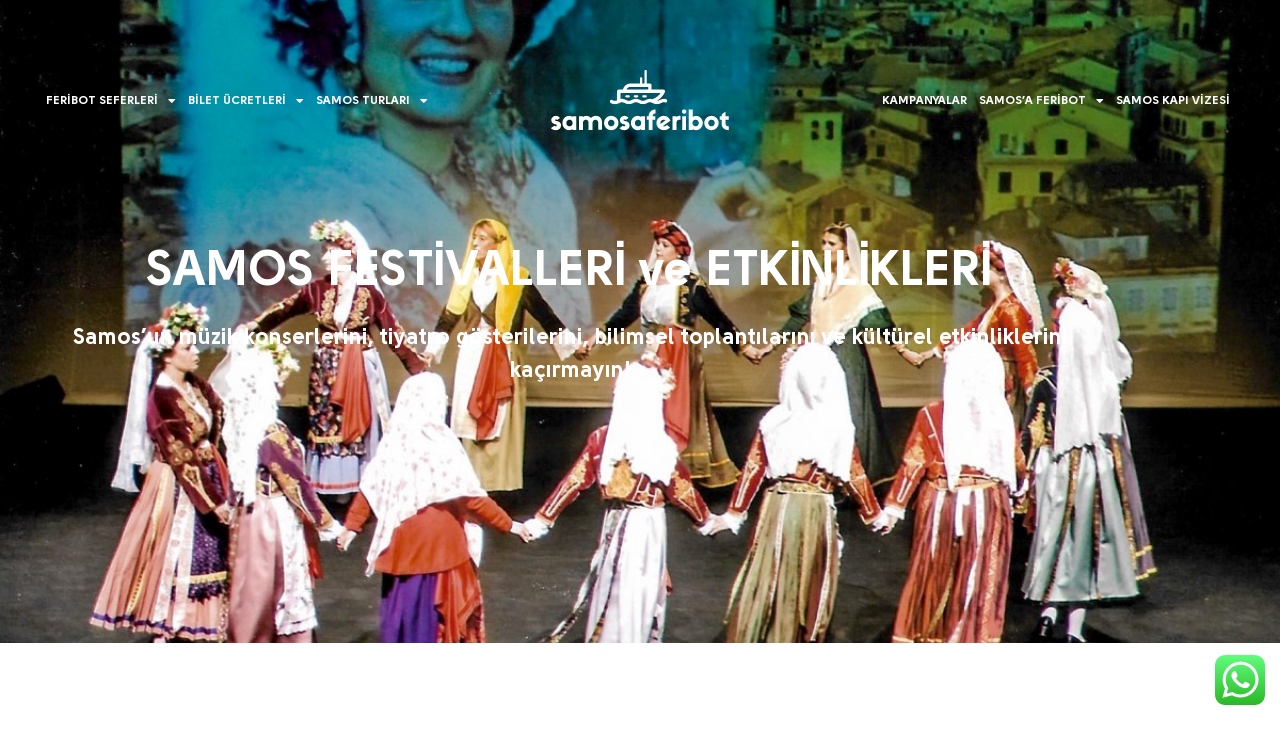

--- FILE ---
content_type: text/html; charset=UTF-8
request_url: https://samosaferibot.com/samos-festivalleri-ve-etkinlikleri-4/
body_size: 52939
content:
<!doctype html>
<html lang="tr-TR" prefix="og: https://ogp.me/ns#">
<head>
	<meta charset="UTF-8">
	<meta name="viewport" content="width=device-width, initial-scale=1">
	<link rel="profile" href="https://gmpg.org/xfn/11">
	<link rel="alternate" hreflang="tr" href="https://samosaferibot.com/samos-festivalleri-ve-etkinlikleri-4/" />
<link rel="alternate" hreflang="x-default" href="https://samosaferibot.com/samos-festivalleri-ve-etkinlikleri-4/" />

<!-- Rank Math PRO tarafından Arama Motoru Optimizasyonu - https://rankmath.com/ -->
<title>Samos Festivalleri ve Etkinlikleri - 4 - Samos&#039;a Feribot</title><link rel="preload" as="style" href="https://fonts.googleapis.com/css?family=Source%20Sans%20Pro&#038;display=swap" /><link rel="stylesheet" href="https://fonts.googleapis.com/css?family=Source%20Sans%20Pro&#038;display=swap" media="print" onload="this.media='all'" /><noscript><link rel="stylesheet" href="https://fonts.googleapis.com/css?family=Source%20Sans%20Pro&#038;display=swap" /></noscript>
<meta name="description" content="Samos Festivalleri ve Etkinlikleri - 4: Samos adasındaki Şarap Festivalleri, Müzik Festivalleri, Tiyatro Gösterileri..."/>
<meta name="robots" content="follow, index, max-snippet:-1, max-video-preview:-1, max-image-preview:large"/>
<link rel="canonical" href="https://samosaferibot.com/samos-festivalleri-ve-etkinlikleri-4/" />
<meta property="og:locale" content="tr_TR" />
<meta property="og:type" content="article" />
<meta property="og:title" content="Samos Festivalleri ve Etkinlikleri - 4 - Samos&#039;a Feribot" />
<meta property="og:description" content="Samos Festivalleri ve Etkinlikleri - 4: Samos adasındaki Şarap Festivalleri, Müzik Festivalleri, Tiyatro Gösterileri..." />
<meta property="og:url" content="https://samosaferibot.com/samos-festivalleri-ve-etkinlikleri-4/" />
<meta property="og:site_name" content="Samos&#039;a Feribot" />
<meta property="article:section" content="Anasayfa Gibi Header" />
<meta property="og:updated_time" content="2025-10-29T14:04:48+03:00" />
<meta property="og:image" content="https://samosaferibot.com/wp-content/uploads/2023/08/samostaki-tarihi-araclar-sergisi-pythagorion.jpg" />
<meta property="og:image:secure_url" content="https://samosaferibot.com/wp-content/uploads/2023/08/samostaki-tarihi-araclar-sergisi-pythagorion.jpg" />
<meta property="og:image:width" content="450" />
<meta property="og:image:height" content="300" />
<meta property="og:image:alt" content="Samos&#039;ta Tarihi Araçlar Sergisi, Pythagorion, Samos" />
<meta property="og:image:type" content="image/jpeg" />
<meta property="article:published_time" content="2024-04-02T21:03:44+03:00" />
<meta property="article:modified_time" content="2025-10-29T14:04:48+03:00" />
<meta name="twitter:card" content="summary_large_image" />
<meta name="twitter:title" content="Samos Festivalleri ve Etkinlikleri - 4 - Samos&#039;a Feribot" />
<meta name="twitter:description" content="Samos Festivalleri ve Etkinlikleri - 4: Samos adasındaki Şarap Festivalleri, Müzik Festivalleri, Tiyatro Gösterileri..." />
<meta name="twitter:image" content="https://samosaferibot.com/wp-content/uploads/2023/08/samostaki-tarihi-araclar-sergisi-pythagorion.jpg" />
<meta name="twitter:label1" content="Yazan" />
<meta name="twitter:data1" content="samos" />
<meta name="twitter:label2" content="Okuma süresi" />
<meta name="twitter:data2" content="1 dakika" />
<script type="application/ld+json" class="rank-math-schema-pro">{"@context":"https://schema.org","@graph":[{"@type":"Organization","@id":"https://samosaferibot.com/#organization","name":"Samosa Feribot","url":"https://samosaferibot.com","logo":{"@type":"ImageObject","@id":"https://samosaferibot.com/#logo","url":"https://samosaferibot.com/wp-content/uploads/2022/03/samosa-feribot-logo.png","contentUrl":"https://samosaferibot.com/wp-content/uploads/2022/03/samosa-feribot-logo.png","caption":"Samos'a Feribot","inLanguage":"tr","width":"178","height":"61"},"contactPoint":[{"@type":"ContactPoint","telephone":"+90-256-612-8888","contactType":"customer support"}],"description":"Ku\u015fadas\u0131 Samos Feribot Bileti ve Seferleri"},{"@type":"WebSite","@id":"https://samosaferibot.com/#website","url":"https://samosaferibot.com","name":"Samos'a Feribot","publisher":{"@id":"https://samosaferibot.com/#organization"},"inLanguage":"tr"},{"@type":"ImageObject","@id":"https://samosaferibot.com/wp-content/uploads/2023/08/samostaki-tarihi-araclar-sergisi-pythagorion.jpg","url":"https://samosaferibot.com/wp-content/uploads/2023/08/samostaki-tarihi-araclar-sergisi-pythagorion.jpg","width":"200","height":"200","inLanguage":"tr"},{"@type":"WebPage","@id":"https://samosaferibot.com/samos-festivalleri-ve-etkinlikleri-4/#webpage","url":"https://samosaferibot.com/samos-festivalleri-ve-etkinlikleri-4/","name":"Samos Festivalleri ve Etkinlikleri - 4 - Samos&#039;a Feribot","datePublished":"2024-04-02T21:03:44+03:00","dateModified":"2025-10-29T14:04:48+03:00","isPartOf":{"@id":"https://samosaferibot.com/#website"},"primaryImageOfPage":{"@id":"https://samosaferibot.com/wp-content/uploads/2023/08/samostaki-tarihi-araclar-sergisi-pythagorion.jpg"},"inLanguage":"tr"},{"@type":"Person","@id":"https://samosaferibot.com/author/samos/","name":"samos","url":"https://samosaferibot.com/author/samos/","image":{"@type":"ImageObject","@id":"https://secure.gravatar.com/avatar/b311dde87de30654cb1f443648d422ef16c129b88d4bee16801728713bd98c78?s=96&amp;d=mm&amp;r=g","url":"https://secure.gravatar.com/avatar/b311dde87de30654cb1f443648d422ef16c129b88d4bee16801728713bd98c78?s=96&amp;d=mm&amp;r=g","caption":"samos","inLanguage":"tr"},"worksFor":{"@id":"https://samosaferibot.com/#organization"}},{"@type":"BlogPosting","headline":"Samos Festivalleri ve Etkinlikleri - 4 - Samos&#039;a Feribot","keywords":"Samos Festivalleri ve Etkinlikleri","datePublished":"2024-04-02T21:03:44+03:00","dateModified":"2025-10-29T14:04:48+03:00","articleSection":"Anasayfa Gibi Header","author":{"@id":"https://samosaferibot.com/author/samos/","name":"samos"},"publisher":{"@id":"https://samosaferibot.com/#organization"},"description":"Samos Festivalleri ve Etkinlikleri - 4: Samos adas\u0131ndaki \u015earap Festivalleri, M\u00fczik Festivalleri, Tiyatro G\u00f6sterileri...","name":"Samos Festivalleri ve Etkinlikleri - 4 - Samos&#039;a Feribot","@id":"https://samosaferibot.com/samos-festivalleri-ve-etkinlikleri-4/#richSnippet","isPartOf":{"@id":"https://samosaferibot.com/samos-festivalleri-ve-etkinlikleri-4/#webpage"},"image":{"@id":"https://samosaferibot.com/wp-content/uploads/2023/08/samostaki-tarihi-araclar-sergisi-pythagorion.jpg"},"inLanguage":"tr","mainEntityOfPage":{"@id":"https://samosaferibot.com/samos-festivalleri-ve-etkinlikleri-4/#webpage"}}]}</script>
<!-- /Rank Math WordPress SEO eklentisi -->

<link rel='dns-prefetch' href='//cdnjs.cloudflare.com' />
<link rel='dns-prefetch' href='//fonts.googleapis.com' />
<link rel='dns-prefetch' href='//fonts.gstatic.com' />
<link rel='dns-prefetch' href='//www.google-analytics.com' />
<link rel='dns-prefetch' href='//www.googletagmanager.com' />
<link rel='dns-prefetch' href='//connect.facebook.net' />
<link href='https://fonts.gstatic.com' crossorigin rel='preconnect' />
<link rel="alternate" type="application/rss+xml" title="Samos&#039;a Feribot &raquo; akışı" href="https://samosaferibot.com/feed/" />
<link rel="alternate" type="application/rss+xml" title="Samos&#039;a Feribot &raquo; yorum akışı" href="https://samosaferibot.com/comments/feed/" />
<link rel="alternate" title="oEmbed (JSON)" type="application/json+oembed" href="https://samosaferibot.com/wp-json/oembed/1.0/embed?url=https%3A%2F%2Fsamosaferibot.com%2Fsamos-festivalleri-ve-etkinlikleri-4%2F" />
<link rel="alternate" title="oEmbed (XML)" type="text/xml+oembed" href="https://samosaferibot.com/wp-json/oembed/1.0/embed?url=https%3A%2F%2Fsamosaferibot.com%2Fsamos-festivalleri-ve-etkinlikleri-4%2F&#038;format=xml" />
    <script type="text/javascript">
        var wbtm_ajaxurl = "https://samosaferibot.com/wp-admin/admin-ajax.php";
    </script>
    <style id='wp-img-auto-sizes-contain-inline-css'>
img:is([sizes=auto i],[sizes^="auto," i]){contain-intrinsic-size:3000px 1500px}
/*# sourceURL=wp-img-auto-sizes-contain-inline-css */
</style>
<link data-minify="1" rel='stylesheet' id='ht_ctc_main_css-css' href='https://samosaferibot.com/wp-content/cache/min/1/wp-content/plugins/click-to-chat-for-whatsapp/new/inc/assets/css/main.css?ver=1768219633' media='all' />
<style id='wp-emoji-styles-inline-css'>

	img.wp-smiley, img.emoji {
		display: inline !important;
		border: none !important;
		box-shadow: none !important;
		height: 1em !important;
		width: 1em !important;
		margin: 0 0.07em !important;
		vertical-align: -0.1em !important;
		background: none !important;
		padding: 0 !important;
	}
/*# sourceURL=wp-emoji-styles-inline-css */
</style>
<style id='classic-theme-styles-inline-css'>
/*! This file is auto-generated */
.wp-block-button__link{color:#fff;background-color:#32373c;border-radius:9999px;box-shadow:none;text-decoration:none;padding:calc(.667em + 2px) calc(1.333em + 2px);font-size:1.125em}.wp-block-file__button{background:#32373c;color:#fff;text-decoration:none}
/*# sourceURL=/wp-includes/css/classic-themes.min.css */
</style>
<style id='global-styles-inline-css'>
:root{--wp--preset--aspect-ratio--square: 1;--wp--preset--aspect-ratio--4-3: 4/3;--wp--preset--aspect-ratio--3-4: 3/4;--wp--preset--aspect-ratio--3-2: 3/2;--wp--preset--aspect-ratio--2-3: 2/3;--wp--preset--aspect-ratio--16-9: 16/9;--wp--preset--aspect-ratio--9-16: 9/16;--wp--preset--color--black: #000000;--wp--preset--color--cyan-bluish-gray: #abb8c3;--wp--preset--color--white: #ffffff;--wp--preset--color--pale-pink: #f78da7;--wp--preset--color--vivid-red: #cf2e2e;--wp--preset--color--luminous-vivid-orange: #ff6900;--wp--preset--color--luminous-vivid-amber: #fcb900;--wp--preset--color--light-green-cyan: #7bdcb5;--wp--preset--color--vivid-green-cyan: #00d084;--wp--preset--color--pale-cyan-blue: #8ed1fc;--wp--preset--color--vivid-cyan-blue: #0693e3;--wp--preset--color--vivid-purple: #9b51e0;--wp--preset--gradient--vivid-cyan-blue-to-vivid-purple: linear-gradient(135deg,rgb(6,147,227) 0%,rgb(155,81,224) 100%);--wp--preset--gradient--light-green-cyan-to-vivid-green-cyan: linear-gradient(135deg,rgb(122,220,180) 0%,rgb(0,208,130) 100%);--wp--preset--gradient--luminous-vivid-amber-to-luminous-vivid-orange: linear-gradient(135deg,rgb(252,185,0) 0%,rgb(255,105,0) 100%);--wp--preset--gradient--luminous-vivid-orange-to-vivid-red: linear-gradient(135deg,rgb(255,105,0) 0%,rgb(207,46,46) 100%);--wp--preset--gradient--very-light-gray-to-cyan-bluish-gray: linear-gradient(135deg,rgb(238,238,238) 0%,rgb(169,184,195) 100%);--wp--preset--gradient--cool-to-warm-spectrum: linear-gradient(135deg,rgb(74,234,220) 0%,rgb(151,120,209) 20%,rgb(207,42,186) 40%,rgb(238,44,130) 60%,rgb(251,105,98) 80%,rgb(254,248,76) 100%);--wp--preset--gradient--blush-light-purple: linear-gradient(135deg,rgb(255,206,236) 0%,rgb(152,150,240) 100%);--wp--preset--gradient--blush-bordeaux: linear-gradient(135deg,rgb(254,205,165) 0%,rgb(254,45,45) 50%,rgb(107,0,62) 100%);--wp--preset--gradient--luminous-dusk: linear-gradient(135deg,rgb(255,203,112) 0%,rgb(199,81,192) 50%,rgb(65,88,208) 100%);--wp--preset--gradient--pale-ocean: linear-gradient(135deg,rgb(255,245,203) 0%,rgb(182,227,212) 50%,rgb(51,167,181) 100%);--wp--preset--gradient--electric-grass: linear-gradient(135deg,rgb(202,248,128) 0%,rgb(113,206,126) 100%);--wp--preset--gradient--midnight: linear-gradient(135deg,rgb(2,3,129) 0%,rgb(40,116,252) 100%);--wp--preset--font-size--small: 13px;--wp--preset--font-size--medium: 20px;--wp--preset--font-size--large: 36px;--wp--preset--font-size--x-large: 42px;--wp--preset--spacing--20: 0.44rem;--wp--preset--spacing--30: 0.67rem;--wp--preset--spacing--40: 1rem;--wp--preset--spacing--50: 1.5rem;--wp--preset--spacing--60: 2.25rem;--wp--preset--spacing--70: 3.38rem;--wp--preset--spacing--80: 5.06rem;--wp--preset--shadow--natural: 6px 6px 9px rgba(0, 0, 0, 0.2);--wp--preset--shadow--deep: 12px 12px 50px rgba(0, 0, 0, 0.4);--wp--preset--shadow--sharp: 6px 6px 0px rgba(0, 0, 0, 0.2);--wp--preset--shadow--outlined: 6px 6px 0px -3px rgb(255, 255, 255), 6px 6px rgb(0, 0, 0);--wp--preset--shadow--crisp: 6px 6px 0px rgb(0, 0, 0);}:where(.is-layout-flex){gap: 0.5em;}:where(.is-layout-grid){gap: 0.5em;}body .is-layout-flex{display: flex;}.is-layout-flex{flex-wrap: wrap;align-items: center;}.is-layout-flex > :is(*, div){margin: 0;}body .is-layout-grid{display: grid;}.is-layout-grid > :is(*, div){margin: 0;}:where(.wp-block-columns.is-layout-flex){gap: 2em;}:where(.wp-block-columns.is-layout-grid){gap: 2em;}:where(.wp-block-post-template.is-layout-flex){gap: 1.25em;}:where(.wp-block-post-template.is-layout-grid){gap: 1.25em;}.has-black-color{color: var(--wp--preset--color--black) !important;}.has-cyan-bluish-gray-color{color: var(--wp--preset--color--cyan-bluish-gray) !important;}.has-white-color{color: var(--wp--preset--color--white) !important;}.has-pale-pink-color{color: var(--wp--preset--color--pale-pink) !important;}.has-vivid-red-color{color: var(--wp--preset--color--vivid-red) !important;}.has-luminous-vivid-orange-color{color: var(--wp--preset--color--luminous-vivid-orange) !important;}.has-luminous-vivid-amber-color{color: var(--wp--preset--color--luminous-vivid-amber) !important;}.has-light-green-cyan-color{color: var(--wp--preset--color--light-green-cyan) !important;}.has-vivid-green-cyan-color{color: var(--wp--preset--color--vivid-green-cyan) !important;}.has-pale-cyan-blue-color{color: var(--wp--preset--color--pale-cyan-blue) !important;}.has-vivid-cyan-blue-color{color: var(--wp--preset--color--vivid-cyan-blue) !important;}.has-vivid-purple-color{color: var(--wp--preset--color--vivid-purple) !important;}.has-black-background-color{background-color: var(--wp--preset--color--black) !important;}.has-cyan-bluish-gray-background-color{background-color: var(--wp--preset--color--cyan-bluish-gray) !important;}.has-white-background-color{background-color: var(--wp--preset--color--white) !important;}.has-pale-pink-background-color{background-color: var(--wp--preset--color--pale-pink) !important;}.has-vivid-red-background-color{background-color: var(--wp--preset--color--vivid-red) !important;}.has-luminous-vivid-orange-background-color{background-color: var(--wp--preset--color--luminous-vivid-orange) !important;}.has-luminous-vivid-amber-background-color{background-color: var(--wp--preset--color--luminous-vivid-amber) !important;}.has-light-green-cyan-background-color{background-color: var(--wp--preset--color--light-green-cyan) !important;}.has-vivid-green-cyan-background-color{background-color: var(--wp--preset--color--vivid-green-cyan) !important;}.has-pale-cyan-blue-background-color{background-color: var(--wp--preset--color--pale-cyan-blue) !important;}.has-vivid-cyan-blue-background-color{background-color: var(--wp--preset--color--vivid-cyan-blue) !important;}.has-vivid-purple-background-color{background-color: var(--wp--preset--color--vivid-purple) !important;}.has-black-border-color{border-color: var(--wp--preset--color--black) !important;}.has-cyan-bluish-gray-border-color{border-color: var(--wp--preset--color--cyan-bluish-gray) !important;}.has-white-border-color{border-color: var(--wp--preset--color--white) !important;}.has-pale-pink-border-color{border-color: var(--wp--preset--color--pale-pink) !important;}.has-vivid-red-border-color{border-color: var(--wp--preset--color--vivid-red) !important;}.has-luminous-vivid-orange-border-color{border-color: var(--wp--preset--color--luminous-vivid-orange) !important;}.has-luminous-vivid-amber-border-color{border-color: var(--wp--preset--color--luminous-vivid-amber) !important;}.has-light-green-cyan-border-color{border-color: var(--wp--preset--color--light-green-cyan) !important;}.has-vivid-green-cyan-border-color{border-color: var(--wp--preset--color--vivid-green-cyan) !important;}.has-pale-cyan-blue-border-color{border-color: var(--wp--preset--color--pale-cyan-blue) !important;}.has-vivid-cyan-blue-border-color{border-color: var(--wp--preset--color--vivid-cyan-blue) !important;}.has-vivid-purple-border-color{border-color: var(--wp--preset--color--vivid-purple) !important;}.has-vivid-cyan-blue-to-vivid-purple-gradient-background{background: var(--wp--preset--gradient--vivid-cyan-blue-to-vivid-purple) !important;}.has-light-green-cyan-to-vivid-green-cyan-gradient-background{background: var(--wp--preset--gradient--light-green-cyan-to-vivid-green-cyan) !important;}.has-luminous-vivid-amber-to-luminous-vivid-orange-gradient-background{background: var(--wp--preset--gradient--luminous-vivid-amber-to-luminous-vivid-orange) !important;}.has-luminous-vivid-orange-to-vivid-red-gradient-background{background: var(--wp--preset--gradient--luminous-vivid-orange-to-vivid-red) !important;}.has-very-light-gray-to-cyan-bluish-gray-gradient-background{background: var(--wp--preset--gradient--very-light-gray-to-cyan-bluish-gray) !important;}.has-cool-to-warm-spectrum-gradient-background{background: var(--wp--preset--gradient--cool-to-warm-spectrum) !important;}.has-blush-light-purple-gradient-background{background: var(--wp--preset--gradient--blush-light-purple) !important;}.has-blush-bordeaux-gradient-background{background: var(--wp--preset--gradient--blush-bordeaux) !important;}.has-luminous-dusk-gradient-background{background: var(--wp--preset--gradient--luminous-dusk) !important;}.has-pale-ocean-gradient-background{background: var(--wp--preset--gradient--pale-ocean) !important;}.has-electric-grass-gradient-background{background: var(--wp--preset--gradient--electric-grass) !important;}.has-midnight-gradient-background{background: var(--wp--preset--gradient--midnight) !important;}.has-small-font-size{font-size: var(--wp--preset--font-size--small) !important;}.has-medium-font-size{font-size: var(--wp--preset--font-size--medium) !important;}.has-large-font-size{font-size: var(--wp--preset--font-size--large) !important;}.has-x-large-font-size{font-size: var(--wp--preset--font-size--x-large) !important;}
:where(.wp-block-post-template.is-layout-flex){gap: 1.25em;}:where(.wp-block-post-template.is-layout-grid){gap: 1.25em;}
:where(.wp-block-term-template.is-layout-flex){gap: 1.25em;}:where(.wp-block-term-template.is-layout-grid){gap: 1.25em;}
:where(.wp-block-columns.is-layout-flex){gap: 2em;}:where(.wp-block-columns.is-layout-grid){gap: 2em;}
:root :where(.wp-block-pullquote){font-size: 1.5em;line-height: 1.6;}
/*# sourceURL=global-styles-inline-css */
</style>
<link data-minify="1" rel='stylesheet' id='wbbm-jquery-ui-style-css' href='https://samosaferibot.com/wp-content/cache/min/1/wp-content/plugins/bus-booking-manager/css/jquery-ui.css?ver=1768219633' media='all' />
<link data-minify="1" rel='stylesheet' id='wbbm-bus-style-css' href='https://samosaferibot.com/wp-content/cache/min/1/wp-content/plugins/bus-booking-manager/css/style.css?ver=1768219633' media='all' />
<link data-minify="1" rel='stylesheet' id='font-awesome-css-cdn-css' href='https://samosaferibot.com/wp-content/cache/min/1/ajax/libs/font-awesome/4.4.0/css/font-awesome.min.css?ver=1768219633' media='all' />
<link data-minify="1" rel='stylesheet' id='wbbm-select2-style-cdn-css' href='https://samosaferibot.com/wp-content/cache/min/1/ajax/libs/select2/4.0.6-rc.0/css/select2.min.css?ver=1768219633' media='all' />
<link data-minify="1" rel='stylesheet' id='mage_css-css' href='https://samosaferibot.com/wp-content/cache/min/1/wp-content/plugins/bus-booking-manager/css/mage_css.css?ver=1768219631' media='all' />
<link rel='stylesheet' id='wt-font-awesome-v4-css' href='https://samosaferibot.com/wp-content/plugins/woo-tour/css/font-awesome/css/v4-shims.min.css?ver=53cfdf6bee603b56042e84b3fd82ed5d' media='all' />
<link data-minify="1" rel='stylesheet' id='wt-font-awesome-css' href='https://samosaferibot.com/wp-content/cache/min/1/wp-content/plugins/woo-tour/css/font-awesome/css/all.min.css?ver=1768219631' media='all' />
<link data-minify="1" rel='stylesheet' id='wt-layout-css' href='https://samosaferibot.com/wp-content/cache/min/1/wp-content/plugins/woo-tour/css/layout.css?ver=1768219631' media='all' />

<link data-minify="1" rel='stylesheet' id='wt-pickadate-time-css' href='https://samosaferibot.com/wp-content/cache/min/1/wp-content/plugins/woo-tour/js/pickadate/themes/classic.time.css?ver=1768219631' media='all' />
<link data-minify="1" rel='stylesheet' id='exl-carousel-css' href='https://samosaferibot.com/wp-content/cache/min/1/wp-content/plugins/woo-tour/js/owl-carousel/owl.carousel.css?ver=1768219631' media='all' />
<link data-minify="1" rel='stylesheet' id='exl-carousel-theme-css' href='https://samosaferibot.com/wp-content/cache/min/1/wp-content/plugins/woo-tour/js/owl-carousel/owl.theme.css?ver=1768219631' media='all' />
<link data-minify="1" rel='stylesheet' id='exl-transitions-theme-css' href='https://samosaferibot.com/wp-content/cache/min/1/wp-content/plugins/woo-tour/js/owl-carousel/owl.transitions.css?ver=1768219631' media='all' />
<link data-minify="1" rel='stylesheet' id='woocommerce-layout-css' href='https://samosaferibot.com/wp-content/cache/min/1/wp-content/plugins/woocommerce/assets/css/woocommerce-layout.css?ver=1768219631' media='all' />
<link data-minify="1" rel='stylesheet' id='woocommerce-smallscreen-css' href='https://samosaferibot.com/wp-content/cache/min/1/wp-content/plugins/woocommerce/assets/css/woocommerce-smallscreen.css?ver=1768219631' media='only screen and (max-width: 768px)' />
<link data-minify="1" rel='stylesheet' id='woocommerce-general-css' href='https://samosaferibot.com/wp-content/cache/min/1/wp-content/plugins/woocommerce/assets/css/woocommerce.css?ver=1768219631' media='all' />
<style id='woocommerce-inline-inline-css'>
.woocommerce form .form-row .required { visibility: visible; }
/*# sourceURL=woocommerce-inline-inline-css */
</style>
<link rel='stylesheet' id='wpml-legacy-horizontal-list-0-css' href='https://samosaferibot.com/wp-content/plugins/sitepress-multilingual-cms/templates/language-switchers/legacy-list-horizontal/style.min.css?ver=1' media='all' />
<link rel='stylesheet' id='wcct_public_css-css' href='https://samosaferibot.com/wp-content/plugins/finale-woocommerce-sales-countdown-timer-discount/assets/css/wcct_combined.min.css?ver=2.20.0' media='all' />
<link rel='stylesheet' id='eae-css-css' href='https://samosaferibot.com/wp-content/plugins/addon-elements-for-elementor-page-builder/assets/css/eae.min.css?ver=1.14.4' media='all' />
<link data-minify="1" rel='stylesheet' id='eae-peel-css-css' href='https://samosaferibot.com/wp-content/cache/min/1/wp-content/plugins/addon-elements-for-elementor-page-builder/assets/lib/peel/peel.css?ver=1768219631' media='all' />
<link rel='stylesheet' id='hello-elementor-css' href='https://samosaferibot.com/wp-content/themes/hello-elementor/style.min.css?ver=2.7.1' media='all' />
<link rel='stylesheet' id='hello-elementor-theme-style-css' href='https://samosaferibot.com/wp-content/themes/hello-elementor/theme.min.css?ver=2.7.1' media='all' />
<link rel='stylesheet' id='elementor-frontend-css' href='https://samosaferibot.com/wp-content/uploads/elementor/css/custom-frontend.min.css?ver=1768218218' media='all' />
<link data-minify="1" rel='stylesheet' id='elementor-post-5-css' href='https://samosaferibot.com/wp-content/cache/min/1/wp-content/uploads/elementor/css/post-5.css?ver=1768219631' media='all' />
<link rel='stylesheet' id='widget-nav-menu-css' href='https://samosaferibot.com/wp-content/uploads/elementor/css/custom-pro-widget-nav-menu.min.css?ver=1768218218' media='all' />
<link rel='stylesheet' id='widget-image-css' href='https://samosaferibot.com/wp-content/plugins/elementor/assets/css/widget-image.min.css?ver=3.34.1' media='all' />
<link rel='stylesheet' id='e-animation-grow-css' href='https://samosaferibot.com/wp-content/plugins/elementor/assets/lib/animations/styles/e-animation-grow.min.css?ver=3.34.1' media='all' />
<link rel='stylesheet' id='widget-social-icons-css' href='https://samosaferibot.com/wp-content/plugins/elementor/assets/css/widget-social-icons.min.css?ver=3.34.1' media='all' />
<link rel='stylesheet' id='e-apple-webkit-css' href='https://samosaferibot.com/wp-content/uploads/elementor/css/custom-apple-webkit.min.css?ver=1768218218' media='all' />
<link data-minify="1" rel='stylesheet' id='elementor-icons-css' href='https://samosaferibot.com/wp-content/cache/min/1/wp-content/plugins/elementor/assets/lib/eicons/css/elementor-icons.min.css?ver=1768219631' media='all' />
<link rel='stylesheet' id='widget-heading-css' href='https://samosaferibot.com/wp-content/plugins/elementor/assets/css/widget-heading.min.css?ver=3.34.1' media='all' />
<link rel='stylesheet' id='widget-spacer-css' href='https://samosaferibot.com/wp-content/plugins/elementor/assets/css/widget-spacer.min.css?ver=3.34.1' media='all' />
<link rel='stylesheet' id='widget-divider-css' href='https://samosaferibot.com/wp-content/plugins/elementor/assets/css/widget-divider.min.css?ver=3.34.1' media='all' />
<link rel='stylesheet' id='widget-icon-list-css' href='https://samosaferibot.com/wp-content/uploads/elementor/css/custom-widget-icon-list.min.css?ver=1768218218' media='all' />
<link data-minify="1" rel='stylesheet' id='elementor-post-33483-css' href='https://samosaferibot.com/wp-content/cache/min/1/wp-content/uploads/elementor/css/post-33483.css?ver=1768267212' media='all' />
<link data-minify="1" rel='stylesheet' id='elementor-post-55-css' href='https://samosaferibot.com/wp-content/cache/min/1/wp-content/uploads/elementor/css/post-55.css?ver=1768219631' media='all' />
<link data-minify="1" rel='stylesheet' id='elementor-post-2044-css' href='https://samosaferibot.com/wp-content/cache/min/1/wp-content/uploads/elementor/css/post-2044.css?ver=1768219631' media='all' />
<link data-minify="1" rel='stylesheet' id='ex-woo-options-css' href='https://samosaferibot.com/wp-content/cache/min/1/wp-content/plugins/woo-tour/inc/product-options-addon/css/style.css?ver=1768219631' media='all' />
<link data-minify="1" rel='stylesheet' id='woo-event-css-css' href='https://samosaferibot.com/wp-content/cache/min/1/wp-content/plugins/woo-tour/css/style.css?ver=1768219631' media='all' />
<link data-minify="1" rel='stylesheet' id='we-general-css' href='https://samosaferibot.com/wp-content/cache/min/1/wp-content/plugins/woo-tour/css/general.css?ver=1768219631' media='all' />
<link rel='stylesheet' id='eael-general-css' href='https://samosaferibot.com/wp-content/plugins/essential-addons-for-elementor-lite/assets/front-end/css/view/general.min.css?ver=6.5.6' media='all' />
<link data-minify="1" rel='stylesheet' id='elementor-gf-local-roboto-css' href='https://samosaferibot.com/wp-content/cache/min/1/wp-content/uploads/elementor/google-fonts/css/roboto.css?ver=1768219631' media='all' />
<link rel='stylesheet' id='elementor-icons-shared-0-css' href='https://samosaferibot.com/wp-content/plugins/elementor/assets/lib/font-awesome/css/fontawesome.min.css?ver=5.15.3' media='all' />
<link data-minify="1" rel='stylesheet' id='elementor-icons-fa-solid-css' href='https://samosaferibot.com/wp-content/cache/min/1/wp-content/plugins/elementor/assets/lib/font-awesome/css/solid.min.css?ver=1768219631' media='all' />
<link data-minify="1" rel='stylesheet' id='elementor-icons-fa-regular-css' href='https://samosaferibot.com/wp-content/cache/min/1/wp-content/plugins/elementor/assets/lib/font-awesome/css/regular.min.css?ver=1768219706' media='all' />
<link data-minify="1" rel='stylesheet' id='elementor-icons-fa-brands-css' href='https://samosaferibot.com/wp-content/cache/min/1/wp-content/plugins/elementor/assets/lib/font-awesome/css/brands.min.css?ver=1768219631' media='all' />
<script id="wpml-cookie-js-extra">
var wpml_cookies = {"wp-wpml_current_language":{"value":"tr","expires":1,"path":"/"}};
var wpml_cookies = {"wp-wpml_current_language":{"value":"tr","expires":1,"path":"/"}};
//# sourceURL=wpml-cookie-js-extra
</script>
<script data-minify="1" src="https://samosaferibot.com/wp-content/cache/min/1/wp-content/plugins/sitepress-multilingual-cms/res/js/cookies/language-cookie.js?ver=1768219631" id="wpml-cookie-js" defer data-wp-strategy="defer"></script>
<script src="https://samosaferibot.com/wp-includes/js/jquery/jquery.min.js?ver=3.7.1" id="jquery-core-js"></script>
<script src="https://samosaferibot.com/wp-includes/js/jquery/jquery-migrate.min.js?ver=3.4.1" id="jquery-migrate-js"></script>
<script src="https://samosaferibot.com/wp-includes/js/jquery/ui/core.min.js?ver=1.13.3" id="jquery-ui-core-js"></script>
<script src="https://samosaferibot.com/wp-content/plugins/bus-booking-manager/js/select2.full.min.js?ver=1" id="wbbm-select2-lib-js"></script>
<script data-minify="1" src="https://samosaferibot.com/wp-content/cache/min/1/wp-content/plugins/woo-tour/inc/product-options-addon/js/options-addon.js?ver=1768219631" id="ex-woo-options-js"></script>
<script src="https://samosaferibot.com/wp-content/plugins/woo-tour/js/masonry.pkgd.min.js?ver=4.2.0" id="wt-masonry-js"></script>
<script src="https://samosaferibot.com/wp-content/plugins/woo-tour/js/imagesloaded.pkgd.min.js?ver=53cfdf6bee603b56042e84b3fd82ed5d" id="wt-imageloaded-js"></script>
<script src="https://samosaferibot.com/wp-content/plugins/woo-tour/js/plugin-script.min.js?ver=3.6" id="woo-tour-js"></script>
<script data-minify="1" src="https://samosaferibot.com/wp-content/cache/min/1/wp-content/plugins/addon-elements-for-elementor-page-builder/assets/js/iconHelper.js?ver=1768219631" id="eae-iconHelper-js"></script>
<script id="wpml-xdomain-data-js-extra">
var wpml_xdomain_data = {"css_selector":"wpml-ls-item","ajax_url":"https://samosaferibot.com/wp-admin/admin-ajax.php","current_lang":"tr","_nonce":"9e2107465e"};
//# sourceURL=wpml-xdomain-data-js-extra
</script>
<script data-minify="1" src="https://samosaferibot.com/wp-content/cache/min/1/wp-content/plugins/sitepress-multilingual-cms/res/js/xdomain-data.js?ver=1768219631" id="wpml-xdomain-data-js" defer data-wp-strategy="defer"></script>
<link rel="https://api.w.org/" href="https://samosaferibot.com/wp-json/" /><link rel="alternate" title="JSON" type="application/json" href="https://samosaferibot.com/wp-json/wp/v2/posts/33483" /><link rel="EditURI" type="application/rsd+xml" title="RSD" href="https://samosaferibot.com/xmlrpc.php?rsd" />

<link rel='shortlink' href='https://samosaferibot.com/?p=33483' />
<meta name="generator" content="WPML ver:4.8.6 stt:1,53;" />
<link rel="stylesheet" href="https://samosaferibot.com/wp-content/uploads/elementor/css/custom-pro-widget-nav-menu.min.css"><meta name="generator" content="performance-lab 4.0.1; plugins: webp-uploads">
<meta name="generator" content="webp-uploads 2.6.1">
	<noscript><style>.woocommerce-product-gallery{ opacity: 1 !important; }</style></noscript>
	<meta name="generator" content="Elementor 3.34.1; features: additional_custom_breakpoints; settings: css_print_method-external, google_font-enabled, font_display-auto">
<meta name="google-site-verification" content="3NcikVp4u17L2tLtRnfsEf7uXsKjvflbAEIj4gld1Fk" />
<meta name="google-site-verification" content="uDrfFYkNpw0N5F5mdP94GCdEUdCtUw8GFzewDqQgduY" />
<meta name="facebook-domain-verification" content="wzxivpmkhy55zyrgo14mb9b56u4a6z" />
<!-- Google Tag Manager -->
<script>(function(w,d,s,l,i){w[l]=w[l]||[];w[l].push({'gtm.start':
new Date().getTime(),event:'gtm.js'});var f=d.getElementsByTagName(s)[0],
j=d.createElement(s),dl=l!='dataLayer'?'&l='+l:'';j.async=true;j.src=
'https://www.googletagmanager.com/gtm.js?id='+i+dl;f.parentNode.insertBefore(j,f);
})(window,document,'script','dataLayer','GTM-N5X97VK');</script>
<!-- End Google Tag Manager -->
<!-- Google Tag Manager -->
<script>(function(w,d,s,l,i){w[l]=w[l]||[];w[l].push({'gtm.start':
new Date().getTime(),event:'gtm.js'});var f=d.getElementsByTagName(s)[0],
j=d.createElement(s),dl=l!='dataLayer'?'&l='+l:'';j.async=true;j.src=
'https://www.googletagmanager.com/gtm.js?id='+i+dl;f.parentNode.insertBefore(j,f);
})(window,document,'script','dataLayer','GTM-PKDDNVQ');</script>
<!-- End Google Tag Manager -->
			<style>
				.e-con.e-parent:nth-of-type(n+4):not(.e-lazyloaded):not(.e-no-lazyload),
				.e-con.e-parent:nth-of-type(n+4):not(.e-lazyloaded):not(.e-no-lazyload) * {
					background-image: none !important;
				}
				@media screen and (max-height: 1024px) {
					.e-con.e-parent:nth-of-type(n+3):not(.e-lazyloaded):not(.e-no-lazyload),
					.e-con.e-parent:nth-of-type(n+3):not(.e-lazyloaded):not(.e-no-lazyload) * {
						background-image: none !important;
					}
				}
				@media screen and (max-height: 640px) {
					.e-con.e-parent:nth-of-type(n+2):not(.e-lazyloaded):not(.e-no-lazyload),
					.e-con.e-parent:nth-of-type(n+2):not(.e-lazyloaded):not(.e-no-lazyload) * {
						background-image: none !important;
					}
				}
			</style>
			<!-- Meta Pixel Code -->
<script>
!function(f,b,e,v,n,t,s)
{if(f.fbq)return;n=f.fbq=function(){n.callMethod?
n.callMethod.apply(n,arguments):n.queue.push(arguments)};
if(!f._fbq)f._fbq=n;n.push=n;n.loaded=!0;n.version='2.0';
n.queue=[];t=b.createElement(e);t.async=!0;
t.src=v;s=b.getElementsByTagName(e)[0];
s.parentNode.insertBefore(t,s)}(window, document,'script',
'https://connect.facebook.net/en_US/fbevents.js');
fbq('init', '8601884256497779');
fbq('track', 'PageView');
</script>
<noscript><img height="1" width="1" style="display:none"
src="https://www.facebook.com/tr?id=8601884256497779&ev=PageView&noscript=1"
/></noscript>
<!-- End Meta Pixel Code --><style class="wpcode-css-snippet">.mage-search-res-header, .mage_search_list.yoket, .wt-tickets-status, .postid-45443 .wt-departure, .postid-46115 .wt-departure, .mage_default_xs {
	display: none !important;
}

.mage_search_list.theme_minimal {
    padding: 10px 0;
}

.search_form_horizontal {
	padding: 35px 15px;
}

.pdf_message {
	display: block;
    margin-top: 10px;
    font-weight: 700;
    color: red;
}


.mage-search-brief-row .mage-search-res-header--left {
    flex-basis: 20%;
}

.mage-search-brief-row .mage-search-res-header--right {
    flex-basis: 70%;
}

.mage-search-res-header--right .duration {
    min-width: 90px;
    max-width: 100px;
}

.mage-search-res-header--right .right-inside-first {
    min-width: 420px;
}

@media only screen and (min-width:1100px) and (max-width:1180px) {
	.menu-item-23951 {
		display:none !important;
	}
}

@media only screen and (max-width:800px) {
	.mage-sm-hide {
		display:none !important;
	}
	
	.mage-search-res-header--right .right-inside-first {
    min-width: 100%;
}
	
}</style><link rel="icon" href="https://samosaferibot.com/wp-content/uploads/2022/04/favfer.png" sizes="32x32" />
<link rel="icon" href="https://samosaferibot.com/wp-content/uploads/2022/04/favfer.png" sizes="192x192" />
<link rel="apple-touch-icon" href="https://samosaferibot.com/wp-content/uploads/2022/04/favfer.png" />
<meta name="msapplication-TileImage" content="https://samosaferibot.com/wp-content/uploads/2022/04/favfer.png" />
<style type="text/css">    	.widget.wt-latest-tours-widget .thumb.item-thumbnail .item-evprice,
    	.wt-table-lisst .wt-table th,
        .woocommerce ul.products li.product a.button,
        .exwt-btn.wt-button, .woocommerce div.product form.cart button.button, .woocommerce div.product form.cart div.quantity.buttons_added [type="button"], .woocommerce #wtmain-content .wt-main.layout-2 .tour-details .exwt-btn,
        .ex-loadmore .loadmore-grid,
        .wt-search-form #searchform #searchsubmit,
        .wt-search-form button[type="submit"]:hover, .wt-search-form button[type="submit"],
        .wt-grid-shortcode figure.ex-modern-blog .date,
        .wt-departure .picker table thead tr th,
        .wt-grid-shortcode.wt-grid-column-1 figure.ex-modern-blog .ex-social-share ul li a,
        .wt-grid-shortcode figure.ex-modern-blog .ex-social-share,
        .woocommerce-cart .wc-proceed-to-checkout a.checkout-button, .woocommerce #payment #place_order, .woocommerce-page #payment #place_order, .woocommerce #respond input#submit, .woocommerce a.button, .woocommerce button.button, .woocommerce input.button,
        .wt-quantity > input[type=button],
        .exwt-btn.we-button,
        .wt-ajax-pagination ul li .page-numbers.current,
        .wt-tax-content .loc-details span,
        .wt-search-modern > div.wt-srel.wt-find-bt,
        .wt-grid-shortcode.wt-grid-column-1.wt-tourlist .item-post-n > h3,
        .price .tbss-viewprice,
        .exwt-single-tour #wtmain-content .quantity input[type="button"], .exwt-single-tour #wtmain-content .exwt-button-scroll, .exwt-single-tour #wtmain-content form.cart button[type="submit"],
        .wt-disc-info .dc-title  > span:not(:empty){ background:#00467e}
        .woocommerce #wtmain-content h4.wemap-title a, .wt-infotable .wemap-details h4.wemap-title a,
        .woocommerce #wtmain-content .woo-tour-info a,
        .wt-table-lisst .wt-table td h3 a,
        .woocommerce #wtmain-content .wt-table-lisst .wt-table td h3 a,
        .wt-table-lisst .wt-table td.tb-viewdetails .tb-price,
        .woocommerce div.product .product_title,
        figure.ex-modern-blog h3,
        .woocommerce #reviews #comments h2,
        .woocommerce #reviews h3,
        .woocommerce #reviews span#reply-title,
        body.woocommerce-page #wtmain-content .related ul.products li.product h3,
        .wt-search-form span.loc-details h3,
        .wt-grid-shortcode.wt-grid-column-1.wt-tourlist .ex-modern-blog .wt-more-meta .wt-pr-la,
        .wt-ext-info .woo-tour-accompanied .tour-service span,
        .exwt-single-tour #wtmain-content .tbss-viewprice,
        .wt-table-lisst .wt-table td.tb-price, .wt-table-lisst .wt-table td span.amount{ color:#00467e}
        .wt-search-form button[type="submit"]:hover, .wt-search-form button[type="submit"],
        .woocommerce-page .woocommerce .myaccount_address, .woocommerce-page .woocommerce .address address, .woocommerce-page .woocommerce .myaccount_user,
        .wt-ext-info .exwt-btn.we-button.wt-getct,
        .wt-discount-sif .dc-title,
        .woocommerce div.product .woocommerce-tabs ul.tabs li.active,
        .woocommerce form.checkout_coupon, .woocommerce form.login, .woocommerce form.register, .woocommerce table.my_account_orders, .wt-table-lisst .wt-table{ border-color:#00467e}
        .wt-location-arr{background: rgba(0,70,126, .7);}
        .wt-grid-shortcode.wt-grid-column-1.wt-tourlist .item-post-n{ border-color:rgba(0,70,126, .7);}
        .wt-disc-info .dc-title  > span:empty{
        	border: 13px solid #00467e; border-right: 13px solid #fff; border-left: 0;
        }
        .wpex-spinner > div{background:#00467e}
    </style>		<style id="wp-custom-css">
			#ui-datepicker-div{
	z-index:9 !important;
}		</style>
		<noscript><style id="rocket-lazyload-nojs-css">.rll-youtube-player, [data-lazy-src]{display:none !important;}</style></noscript></head>
<body class="wp-singular post-template-default single single-post postid-33483 single-format-standard wp-custom-logo wp-theme-hello-elementor theme-hello-elementor wt-mode woocommerce-no-js elementor-default elementor-kit-5 elementor-page elementor-page-33483">


<a class="skip-link screen-reader-text" href="#content">Skip to content</a>

		<header data-elementor-type="header" data-elementor-id="55" class="elementor elementor-55 elementor-location-header" data-elementor-post-type="elementor_library">
					<section data-particle_enable="false" data-particle-mobile-disabled="false" class="elementor-section elementor-top-section elementor-element elementor-element-a7883da elementor-section-full_width elementor-reverse-mobile elementor-reverse-tablet elementor-section-content-middle elementor-reverse-mobile_extra elementor-reverse-tablet_extra elementor-section-height-default elementor-section-height-default" data-id="a7883da" data-element_type="section">
						<div class="elementor-container elementor-column-gap-default">
					<div class="elementor-column elementor-col-33 elementor-top-column elementor-element elementor-element-3b3a508 head_left" data-id="3b3a508" data-element_type="column">
			<div class="elementor-widget-wrap elementor-element-populated">
						<div class="elementor-element elementor-element-8e42da2 elementor-nav-menu--stretch elementor-hidden-tablet elementor-hidden-mobile elementor-nav-menu__align-start elementor-hidden-mobile_extra elementor-hidden-tablet_extra elementor-nav-menu--dropdown-tablet elementor-nav-menu__text-align-aside elementor-nav-menu--toggle elementor-nav-menu--burger elementor-widget elementor-widget-nav-menu" data-id="8e42da2" data-element_type="widget" data-settings="{&quot;full_width&quot;:&quot;stretch&quot;,&quot;layout&quot;:&quot;horizontal&quot;,&quot;submenu_icon&quot;:{&quot;value&quot;:&quot;&lt;i class=\&quot;fas fa-caret-down\&quot; aria-hidden=\&quot;true\&quot;&gt;&lt;\/i&gt;&quot;,&quot;library&quot;:&quot;fa-solid&quot;},&quot;toggle&quot;:&quot;burger&quot;}" data-widget_type="nav-menu.default">
				<div class="elementor-widget-container">
								<nav aria-label="Menü" class="elementor-nav-menu--main elementor-nav-menu__container elementor-nav-menu--layout-horizontal e--pointer-none">
				<ul id="menu-1-8e42da2" class="elementor-nav-menu"><li class="menu-item menu-item-type-custom menu-item-object-custom menu-item-has-children menu-item-32200"><a href="#" class="elementor-item elementor-item-anchor">FERİBOT SEFERLERİ</a>
<ul class="sub-menu elementor-nav-menu--dropdown">
	<li class="menu-item menu-item-type-post_type menu-item-object-post menu-item-29876"><a href="https://samosaferibot.com/kusadasi-samos-feribot-seferleri/" class="elementor-sub-item">KUŞADASI SAMOS FERİBOT SEFERLERİ</a></li>
	<li class="menu-item menu-item-type-post_type menu-item-object-post menu-item-32201"><a href="https://samosaferibot.com/seferihisar-samos-feribot-seferleri/" class="elementor-sub-item">SEFERİHİSAR SAMOS FERİBOT SEFERLERİ</a></li>
</ul>
</li>
<li class="menu-item menu-item-type-custom menu-item-object-custom menu-item-has-children menu-item-32231"><a href="#" class="elementor-item elementor-item-anchor">BİLET ÜCRETLERİ</a>
<ul class="sub-menu elementor-nav-menu--dropdown">
	<li class="menu-item menu-item-type-post_type menu-item-object-post menu-item-32233"><a href="https://samosaferibot.com/kusadasi-samos-feribot-bileti/" class="elementor-sub-item">KUŞADASI SAMOS FERİBOT BİLETİ</a></li>
	<li class="menu-item menu-item-type-post_type menu-item-object-post menu-item-32232"><a href="https://samosaferibot.com/seferihisar-samos-feribot-bileti/" class="elementor-sub-item">SEFERİHİSAR SAMOS FERİBOT BİLETİ</a></li>
</ul>
</li>
<li class="menu-item menu-item-type-custom menu-item-object-custom menu-item-has-children menu-item-24059"><a href="#" class="elementor-item elementor-item-anchor">SAMOS TURLARI</a>
<ul class="sub-menu elementor-nav-menu--dropdown">
	<li class="menu-item menu-item-type-post_type menu-item-object-post menu-item-32075"><a href="https://samosaferibot.com/kusadasi-cikisli-turkce-rehberli-samos-turu/" class="elementor-sub-item">KUŞADASI ÇIKIŞLI TÜRKÇE REHBERLİ SAMOS TURU</a></li>
	<li class="menu-item menu-item-type-post_type menu-item-object-post menu-item-43307"><a href="https://samosaferibot.com/kusadasi-cikisli-samos-turu/" class="elementor-sub-item">KUŞADASI ÇIKIŞLI SAMOS TURU</a></li>
	<li class="menu-item menu-item-type-post_type menu-item-object-post menu-item-47599"><a href="https://samosaferibot.com/seferihisar-cikisli-turkce-rehberli-samos-turu/" class="elementor-sub-item">SEFERİHİSAR ÇIKIŞLI TÜRKÇE REHBERLİ SAMOS TURU</a></li>
	<li class="menu-item menu-item-type-post_type menu-item-object-post menu-item-47510"><a href="https://samosaferibot.com/seferihisar-cikisli-samos-turu/" class="elementor-sub-item">SEFERİHİSAR ÇIKIŞLI SAMOS TURU</a></li>
	<li class="menu-item menu-item-type-post_type menu-item-object-post menu-item-29864"><a href="https://samosaferibot.com/mykonos-turu/" class="elementor-sub-item">MYKONOS TURU</a></li>
</ul>
</li>
</ul>			</nav>
					<div class="elementor-menu-toggle" role="button" tabindex="0" aria-label="Menu Toggle" aria-expanded="false">
			<i aria-hidden="true" role="presentation" class="elementor-menu-toggle__icon--open eicon-menu-bar"></i><i aria-hidden="true" role="presentation" class="elementor-menu-toggle__icon--close eicon-close"></i>		</div>
					<nav class="elementor-nav-menu--dropdown elementor-nav-menu__container" aria-hidden="true">
				<ul id="menu-2-8e42da2" class="elementor-nav-menu"><li class="menu-item menu-item-type-custom menu-item-object-custom menu-item-has-children menu-item-32200"><a href="#" class="elementor-item elementor-item-anchor" tabindex="-1">FERİBOT SEFERLERİ</a>
<ul class="sub-menu elementor-nav-menu--dropdown">
	<li class="menu-item menu-item-type-post_type menu-item-object-post menu-item-29876"><a href="https://samosaferibot.com/kusadasi-samos-feribot-seferleri/" class="elementor-sub-item" tabindex="-1">KUŞADASI SAMOS FERİBOT SEFERLERİ</a></li>
	<li class="menu-item menu-item-type-post_type menu-item-object-post menu-item-32201"><a href="https://samosaferibot.com/seferihisar-samos-feribot-seferleri/" class="elementor-sub-item" tabindex="-1">SEFERİHİSAR SAMOS FERİBOT SEFERLERİ</a></li>
</ul>
</li>
<li class="menu-item menu-item-type-custom menu-item-object-custom menu-item-has-children menu-item-32231"><a href="#" class="elementor-item elementor-item-anchor" tabindex="-1">BİLET ÜCRETLERİ</a>
<ul class="sub-menu elementor-nav-menu--dropdown">
	<li class="menu-item menu-item-type-post_type menu-item-object-post menu-item-32233"><a href="https://samosaferibot.com/kusadasi-samos-feribot-bileti/" class="elementor-sub-item" tabindex="-1">KUŞADASI SAMOS FERİBOT BİLETİ</a></li>
	<li class="menu-item menu-item-type-post_type menu-item-object-post menu-item-32232"><a href="https://samosaferibot.com/seferihisar-samos-feribot-bileti/" class="elementor-sub-item" tabindex="-1">SEFERİHİSAR SAMOS FERİBOT BİLETİ</a></li>
</ul>
</li>
<li class="menu-item menu-item-type-custom menu-item-object-custom menu-item-has-children menu-item-24059"><a href="#" class="elementor-item elementor-item-anchor" tabindex="-1">SAMOS TURLARI</a>
<ul class="sub-menu elementor-nav-menu--dropdown">
	<li class="menu-item menu-item-type-post_type menu-item-object-post menu-item-32075"><a href="https://samosaferibot.com/kusadasi-cikisli-turkce-rehberli-samos-turu/" class="elementor-sub-item" tabindex="-1">KUŞADASI ÇIKIŞLI TÜRKÇE REHBERLİ SAMOS TURU</a></li>
	<li class="menu-item menu-item-type-post_type menu-item-object-post menu-item-43307"><a href="https://samosaferibot.com/kusadasi-cikisli-samos-turu/" class="elementor-sub-item" tabindex="-1">KUŞADASI ÇIKIŞLI SAMOS TURU</a></li>
	<li class="menu-item menu-item-type-post_type menu-item-object-post menu-item-47599"><a href="https://samosaferibot.com/seferihisar-cikisli-turkce-rehberli-samos-turu/" class="elementor-sub-item" tabindex="-1">SEFERİHİSAR ÇIKIŞLI TÜRKÇE REHBERLİ SAMOS TURU</a></li>
	<li class="menu-item menu-item-type-post_type menu-item-object-post menu-item-47510"><a href="https://samosaferibot.com/seferihisar-cikisli-samos-turu/" class="elementor-sub-item" tabindex="-1">SEFERİHİSAR ÇIKIŞLI SAMOS TURU</a></li>
	<li class="menu-item menu-item-type-post_type menu-item-object-post menu-item-29864"><a href="https://samosaferibot.com/mykonos-turu/" class="elementor-sub-item" tabindex="-1">MYKONOS TURU</a></li>
</ul>
</li>
</ul>			</nav>
						</div>
				</div>
				<div class="elementor-element elementor-element-778e278 elementor-nav-menu--stretch elementor-hidden-desktop elementor-nav-menu__align-end elementor-hidden-laptop elementor-nav-menu--dropdown-tablet_extra elementor-nav-menu__text-align-aside elementor-nav-menu--toggle elementor-nav-menu--burger elementor-widget elementor-widget-nav-menu" data-id="778e278" data-element_type="widget" data-settings="{&quot;full_width&quot;:&quot;stretch&quot;,&quot;layout&quot;:&quot;horizontal&quot;,&quot;submenu_icon&quot;:{&quot;value&quot;:&quot;&lt;i class=\&quot;fas fa-caret-down\&quot; aria-hidden=\&quot;true\&quot;&gt;&lt;\/i&gt;&quot;,&quot;library&quot;:&quot;fa-solid&quot;},&quot;toggle&quot;:&quot;burger&quot;}" data-widget_type="nav-menu.default">
				<div class="elementor-widget-container">
								<nav aria-label="Menü" class="elementor-nav-menu--main elementor-nav-menu__container elementor-nav-menu--layout-horizontal e--pointer-none">
				<ul id="menu-1-778e278" class="elementor-nav-menu"><li class="menu-item menu-item-type-custom menu-item-object-custom menu-item-has-children menu-item-32317"><a href="#" class="elementor-item elementor-item-anchor">FERİBOT SEFERLERİ</a>
<ul class="sub-menu elementor-nav-menu--dropdown">
	<li class="menu-item menu-item-type-post_type menu-item-object-post menu-item-32318"><a href="https://samosaferibot.com/kusadasi-samos-feribot-seferleri/" class="elementor-sub-item">KUŞADASI SAMOS FERİBOT SEFERLERİ</a></li>
	<li class="menu-item menu-item-type-post_type menu-item-object-post menu-item-32319"><a href="https://samosaferibot.com/seferihisar-samos-feribot-seferleri/" class="elementor-sub-item">SEFERİHİSAR SAMOS FERİBOT SEFERLERİ</a></li>
</ul>
</li>
<li class="menu-item menu-item-type-custom menu-item-object-custom menu-item-has-children menu-item-32320"><a href="#" class="elementor-item elementor-item-anchor">BİLET ÜCRETLERİ</a>
<ul class="sub-menu elementor-nav-menu--dropdown">
	<li class="menu-item menu-item-type-post_type menu-item-object-post menu-item-32322"><a href="https://samosaferibot.com/kusadasi-samos-feribot-bileti/" class="elementor-sub-item">KUŞADASI SAMOS FERİBOT BİLETİ</a></li>
	<li class="menu-item menu-item-type-post_type menu-item-object-post menu-item-32321"><a href="https://samosaferibot.com/seferihisar-samos-feribot-bileti/" class="elementor-sub-item">SEFERİHİSAR SAMOS FERİBOT BİLETİ</a></li>
</ul>
</li>
<li class="menu-item menu-item-type-custom menu-item-object-custom menu-item-has-children menu-item-32323"><a href="#" class="elementor-item elementor-item-anchor">SAMOS TURLARI</a>
<ul class="sub-menu elementor-nav-menu--dropdown">
	<li class="menu-item menu-item-type-post_type menu-item-object-post menu-item-32325"><a href="https://samosaferibot.com/kusadasi-cikisli-turkce-rehberli-samos-turu/" class="elementor-sub-item">KUŞADASI ÇIKIŞLI TÜRKÇE REHBERLİ SAMOS TURU</a></li>
	<li class="menu-item menu-item-type-post_type menu-item-object-post menu-item-33121"><a href="https://samosaferibot.com/kusadasi-cikisli-samos-turu/" class="elementor-sub-item">KUŞADASI ÇIKIŞLI SAMOS TURU</a></li>
	<li class="menu-item menu-item-type-post_type menu-item-object-post menu-item-47600"><a href="https://samosaferibot.com/seferihisar-cikisli-turkce-rehberli-samos-turu/" class="elementor-sub-item">SEFERİHİSAR ÇIKIŞLI TÜRKÇE REHBERLİ SAMOS TURU</a></li>
	<li class="menu-item menu-item-type-post_type menu-item-object-post menu-item-47511"><a href="https://samosaferibot.com/seferihisar-cikisli-samos-turu/" class="elementor-sub-item">SEFERİHİSAR ÇIKIŞLI SAMOS TURU</a></li>
	<li class="menu-item menu-item-type-post_type menu-item-object-post menu-item-32329"><a href="https://samosaferibot.com/mykonos-turu/" class="elementor-sub-item">MYKONOS TURU</a></li>
</ul>
</li>
<li class="menu-item menu-item-type-post_type menu-item-object-post menu-item-32330"><a href="https://samosaferibot.com/samos-kampanyalari/" class="elementor-item">SAMOS KAMPANYALARI</a></li>
<li class="menu-item menu-item-type-post_type menu-item-object-post menu-item-has-children menu-item-32331"><a href="https://samosaferibot.com/kusadasi-samos-feribot-bileti/" class="elementor-item">KUŞADASI SAMOS FERİBOT BİLETİ</a>
<ul class="sub-menu elementor-nav-menu--dropdown">
	<li class="menu-item menu-item-type-post_type menu-item-object-post menu-item-32333"><a href="https://samosaferibot.com/samos-adasina-nasil-gidilir/" class="elementor-sub-item">SAMOS ADASI&#8217;NA NASIL GİDİLİR?</a></li>
	<li class="menu-item menu-item-type-post_type menu-item-object-post menu-item-32334"><a href="https://samosaferibot.com/samos-adasinda-gezilecek-yerler/" class="elementor-sub-item">SAMOS ADASI&#8217;NDA GEZİLECEK YERLER</a></li>
	<li class="menu-item menu-item-type-post_type menu-item-object-post menu-item-32332"><a href="https://samosaferibot.com/samos-adasi-hakkinda/" class="elementor-sub-item">SAMOS ADASI HAKKINDA</a></li>
	<li class="menu-item menu-item-type-post_type menu-item-object-post menu-item-32338"><a href="https://samosaferibot.com/samostaki-restoranlar/" class="elementor-sub-item">SAMOS&#8217;TAKİ RESTORANLAR</a></li>
	<li class="menu-item menu-item-type-post_type menu-item-object-post menu-item-32339"><a href="https://samosaferibot.com/yunan-yemekleri/" class="elementor-sub-item">YUNAN YEMEKLERİ</a></li>
	<li class="menu-item menu-item-type-post_type menu-item-object-post menu-item-32336"><a href="https://samosaferibot.com/samos-otobus-saatleri/" class="elementor-sub-item">SAMOS OTOBÜS SAATLERİ</a></li>
	<li class="menu-item menu-item-type-post_type menu-item-object-post menu-item-32335"><a href="https://samosaferibot.com/samos-koyleri/" class="elementor-sub-item">SAMOS KÖYLERİ</a></li>
	<li class="menu-item menu-item-type-post_type menu-item-object-post menu-item-33522"><a href="https://samosaferibot.com/samos-festivalleri-ve-etkinlikleri/" class="elementor-sub-item">SAMOS FESTİVALLERİ VE ETKİNLİKLERİ</a></li>
	<li class="menu-item menu-item-type-post_type menu-item-object-post menu-item-32340"><a href="https://samosaferibot.com/samos-hakkinda-sikca-sorulan-sorular/" class="elementor-sub-item">SAMOS HAKKINDA SIKÇA SORULAN SORULAR</a></li>
	<li class="menu-item menu-item-type-post_type menu-item-object-post menu-item-32337"><a href="https://samosaferibot.com/samosa-feribotun-avantajlari/" class="elementor-sub-item">SAMOS&#8217;A FERİBOT&#8217;UN AVANTAJLARI</a></li>
</ul>
</li>
<li class="menu-item menu-item-type-post_type menu-item-object-post menu-item-32343"><a href="https://samosaferibot.com/samos-kapi-vizesi/" class="elementor-item">SAMOS KAPI VİZESİ</a></li>
</ul>			</nav>
					<div class="elementor-menu-toggle" role="button" tabindex="0" aria-label="Menu Toggle" aria-expanded="false">
			<i aria-hidden="true" role="presentation" class="elementor-menu-toggle__icon--open eicon-menu-bar"></i><i aria-hidden="true" role="presentation" class="elementor-menu-toggle__icon--close eicon-close"></i>		</div>
					<nav class="elementor-nav-menu--dropdown elementor-nav-menu__container" aria-hidden="true">
				<ul id="menu-2-778e278" class="elementor-nav-menu"><li class="menu-item menu-item-type-custom menu-item-object-custom menu-item-has-children menu-item-32317"><a href="#" class="elementor-item elementor-item-anchor" tabindex="-1">FERİBOT SEFERLERİ</a>
<ul class="sub-menu elementor-nav-menu--dropdown">
	<li class="menu-item menu-item-type-post_type menu-item-object-post menu-item-32318"><a href="https://samosaferibot.com/kusadasi-samos-feribot-seferleri/" class="elementor-sub-item" tabindex="-1">KUŞADASI SAMOS FERİBOT SEFERLERİ</a></li>
	<li class="menu-item menu-item-type-post_type menu-item-object-post menu-item-32319"><a href="https://samosaferibot.com/seferihisar-samos-feribot-seferleri/" class="elementor-sub-item" tabindex="-1">SEFERİHİSAR SAMOS FERİBOT SEFERLERİ</a></li>
</ul>
</li>
<li class="menu-item menu-item-type-custom menu-item-object-custom menu-item-has-children menu-item-32320"><a href="#" class="elementor-item elementor-item-anchor" tabindex="-1">BİLET ÜCRETLERİ</a>
<ul class="sub-menu elementor-nav-menu--dropdown">
	<li class="menu-item menu-item-type-post_type menu-item-object-post menu-item-32322"><a href="https://samosaferibot.com/kusadasi-samos-feribot-bileti/" class="elementor-sub-item" tabindex="-1">KUŞADASI SAMOS FERİBOT BİLETİ</a></li>
	<li class="menu-item menu-item-type-post_type menu-item-object-post menu-item-32321"><a href="https://samosaferibot.com/seferihisar-samos-feribot-bileti/" class="elementor-sub-item" tabindex="-1">SEFERİHİSAR SAMOS FERİBOT BİLETİ</a></li>
</ul>
</li>
<li class="menu-item menu-item-type-custom menu-item-object-custom menu-item-has-children menu-item-32323"><a href="#" class="elementor-item elementor-item-anchor" tabindex="-1">SAMOS TURLARI</a>
<ul class="sub-menu elementor-nav-menu--dropdown">
	<li class="menu-item menu-item-type-post_type menu-item-object-post menu-item-32325"><a href="https://samosaferibot.com/kusadasi-cikisli-turkce-rehberli-samos-turu/" class="elementor-sub-item" tabindex="-1">KUŞADASI ÇIKIŞLI TÜRKÇE REHBERLİ SAMOS TURU</a></li>
	<li class="menu-item menu-item-type-post_type menu-item-object-post menu-item-33121"><a href="https://samosaferibot.com/kusadasi-cikisli-samos-turu/" class="elementor-sub-item" tabindex="-1">KUŞADASI ÇIKIŞLI SAMOS TURU</a></li>
	<li class="menu-item menu-item-type-post_type menu-item-object-post menu-item-47600"><a href="https://samosaferibot.com/seferihisar-cikisli-turkce-rehberli-samos-turu/" class="elementor-sub-item" tabindex="-1">SEFERİHİSAR ÇIKIŞLI TÜRKÇE REHBERLİ SAMOS TURU</a></li>
	<li class="menu-item menu-item-type-post_type menu-item-object-post menu-item-47511"><a href="https://samosaferibot.com/seferihisar-cikisli-samos-turu/" class="elementor-sub-item" tabindex="-1">SEFERİHİSAR ÇIKIŞLI SAMOS TURU</a></li>
	<li class="menu-item menu-item-type-post_type menu-item-object-post menu-item-32329"><a href="https://samosaferibot.com/mykonos-turu/" class="elementor-sub-item" tabindex="-1">MYKONOS TURU</a></li>
</ul>
</li>
<li class="menu-item menu-item-type-post_type menu-item-object-post menu-item-32330"><a href="https://samosaferibot.com/samos-kampanyalari/" class="elementor-item" tabindex="-1">SAMOS KAMPANYALARI</a></li>
<li class="menu-item menu-item-type-post_type menu-item-object-post menu-item-has-children menu-item-32331"><a href="https://samosaferibot.com/kusadasi-samos-feribot-bileti/" class="elementor-item" tabindex="-1">KUŞADASI SAMOS FERİBOT BİLETİ</a>
<ul class="sub-menu elementor-nav-menu--dropdown">
	<li class="menu-item menu-item-type-post_type menu-item-object-post menu-item-32333"><a href="https://samosaferibot.com/samos-adasina-nasil-gidilir/" class="elementor-sub-item" tabindex="-1">SAMOS ADASI&#8217;NA NASIL GİDİLİR?</a></li>
	<li class="menu-item menu-item-type-post_type menu-item-object-post menu-item-32334"><a href="https://samosaferibot.com/samos-adasinda-gezilecek-yerler/" class="elementor-sub-item" tabindex="-1">SAMOS ADASI&#8217;NDA GEZİLECEK YERLER</a></li>
	<li class="menu-item menu-item-type-post_type menu-item-object-post menu-item-32332"><a href="https://samosaferibot.com/samos-adasi-hakkinda/" class="elementor-sub-item" tabindex="-1">SAMOS ADASI HAKKINDA</a></li>
	<li class="menu-item menu-item-type-post_type menu-item-object-post menu-item-32338"><a href="https://samosaferibot.com/samostaki-restoranlar/" class="elementor-sub-item" tabindex="-1">SAMOS&#8217;TAKİ RESTORANLAR</a></li>
	<li class="menu-item menu-item-type-post_type menu-item-object-post menu-item-32339"><a href="https://samosaferibot.com/yunan-yemekleri/" class="elementor-sub-item" tabindex="-1">YUNAN YEMEKLERİ</a></li>
	<li class="menu-item menu-item-type-post_type menu-item-object-post menu-item-32336"><a href="https://samosaferibot.com/samos-otobus-saatleri/" class="elementor-sub-item" tabindex="-1">SAMOS OTOBÜS SAATLERİ</a></li>
	<li class="menu-item menu-item-type-post_type menu-item-object-post menu-item-32335"><a href="https://samosaferibot.com/samos-koyleri/" class="elementor-sub-item" tabindex="-1">SAMOS KÖYLERİ</a></li>
	<li class="menu-item menu-item-type-post_type menu-item-object-post menu-item-33522"><a href="https://samosaferibot.com/samos-festivalleri-ve-etkinlikleri/" class="elementor-sub-item" tabindex="-1">SAMOS FESTİVALLERİ VE ETKİNLİKLERİ</a></li>
	<li class="menu-item menu-item-type-post_type menu-item-object-post menu-item-32340"><a href="https://samosaferibot.com/samos-hakkinda-sikca-sorulan-sorular/" class="elementor-sub-item" tabindex="-1">SAMOS HAKKINDA SIKÇA SORULAN SORULAR</a></li>
	<li class="menu-item menu-item-type-post_type menu-item-object-post menu-item-32337"><a href="https://samosaferibot.com/samosa-feribotun-avantajlari/" class="elementor-sub-item" tabindex="-1">SAMOS&#8217;A FERİBOT&#8217;UN AVANTAJLARI</a></li>
</ul>
</li>
<li class="menu-item menu-item-type-post_type menu-item-object-post menu-item-32343"><a href="https://samosaferibot.com/samos-kapi-vizesi/" class="elementor-item" tabindex="-1">SAMOS KAPI VİZESİ</a></li>
</ul>			</nav>
						</div>
				</div>
				<div class="elementor-element elementor-element-2bd95da elementor-absolute elementor-hidden-desktop elementor-hidden-laptop elementor-hidden-tablet_extra elementor-widget elementor-widget-wpml-language-switcher" data-id="2bd95da" data-element_type="widget" data-settings="{&quot;_position&quot;:&quot;absolute&quot;}" data-widget_type="wpml-language-switcher.default">
				<div class="elementor-widget-container">
					<div class="wpml-elementor-ls">
<div class="wpml-ls-statics-shortcode_actions wpml-ls wpml-ls-legacy-list-horizontal">
	<ul role="menu"><li class="wpml-ls-slot-shortcode_actions wpml-ls-item wpml-ls-item-tr wpml-ls-current-language wpml-ls-first-item wpml-ls-last-item wpml-ls-item-legacy-list-horizontal" role="none">
				<a href="https://samosaferibot.com/samos-festivalleri-ve-etkinlikleri-4/" class="wpml-ls-link" role="menuitem" >
                                                        <img width="18" height="12"
            class="wpml-ls-flag"
            src="data:image/svg+xml,%3Csvg%20xmlns='http://www.w3.org/2000/svg'%20viewBox='0%200%2018%2012'%3E%3C/svg%3E"
            alt="Türkçe"
            width=18
            height=12
    data-lazy-src="https://samosaferibot.com/wp-content/plugins/sitepress-multilingual-cms/res/flags/tr.png" /><noscript><img width="18" height="12"
            class="wpml-ls-flag"
            src="https://samosaferibot.com/wp-content/plugins/sitepress-multilingual-cms/res/flags/tr.png"
            alt="Türkçe"
            width=18
            height=12
    /></noscript></a>
			</li></ul>
</div>
</div>				</div>
				</div>
					</div>
		</div>
				<div class="elementor-column elementor-col-33 elementor-top-column elementor-element elementor-element-356854d head_center" data-id="356854d" data-element_type="column">
			<div class="elementor-widget-wrap elementor-element-populated">
						<div class="elementor-element elementor-element-2577587 elementor-widget-tablet__width-inherit elementor-widget-mobile_extra__width-inherit elementor-widget elementor-widget-image" data-id="2577587" data-element_type="widget" data-widget_type="image.default">
				<div class="elementor-widget-container">
																<a href="https://samosaferibot.com">
							<img width="178" height="61" src="data:image/svg+xml,%3Csvg%20xmlns='http://www.w3.org/2000/svg'%20viewBox='0%200%20178%2061'%3E%3C/svg%3E" class="attachment-full size-full wp-image-62" alt="Samosa Feribot, Kuşadası Samos Feribot" data-lazy-src="https://samosaferibot.com/wp-content/uploads/2022/03/logo.png" /><noscript><img width="178" height="61" src="https://samosaferibot.com/wp-content/uploads/2022/03/logo.png" class="attachment-full size-full wp-image-62" alt="Samosa Feribot, Kuşadası Samos Feribot" /></noscript>								</a>
															</div>
				</div>
					</div>
		</div>
				<div class="elementor-column elementor-col-33 elementor-top-column elementor-element elementor-element-e02419e head_right" data-id="e02419e" data-element_type="column">
			<div class="elementor-widget-wrap elementor-element-populated">
						<div class="elementor-element elementor-element-b485aa3 elementor-absolute elementor-hidden-tablet elementor-hidden-mobile_extra elementor-hidden-mobile elementor-widget elementor-widget-wpml-language-switcher" data-id="b485aa3" data-element_type="widget" data-settings="{&quot;_position&quot;:&quot;absolute&quot;}" data-widget_type="wpml-language-switcher.default">
				<div class="elementor-widget-container">
					<div class="wpml-elementor-ls">
<div class="wpml-ls-statics-shortcode_actions wpml-ls wpml-ls-legacy-list-horizontal">
	<ul role="menu"><li class="wpml-ls-slot-shortcode_actions wpml-ls-item wpml-ls-item-tr wpml-ls-current-language wpml-ls-first-item wpml-ls-last-item wpml-ls-item-legacy-list-horizontal" role="none">
				<a href="https://samosaferibot.com/samos-festivalleri-ve-etkinlikleri-4/" class="wpml-ls-link" role="menuitem" >
                                                        <img width="18" height="12"
            class="wpml-ls-flag"
            src="data:image/svg+xml,%3Csvg%20xmlns='http://www.w3.org/2000/svg'%20viewBox='0%200%2018%2012'%3E%3C/svg%3E"
            alt="Türkçe"
            width=18
            height=12
    data-lazy-src="https://samosaferibot.com/wp-content/plugins/sitepress-multilingual-cms/res/flags/tr.png" /><noscript><img width="18" height="12"
            class="wpml-ls-flag"
            src="https://samosaferibot.com/wp-content/plugins/sitepress-multilingual-cms/res/flags/tr.png"
            alt="Türkçe"
            width=18
            height=12
    /></noscript></a>
			</li></ul>
</div>
</div>				</div>
				</div>
				<div class="elementor-element elementor-element-9162cbb elementor-nav-menu__align-end elementor-nav-menu--stretch elementor-hidden-tablet elementor-hidden-mobile_extra elementor-hidden-mobile elementor-hidden-tablet_extra elementor-nav-menu--dropdown-tablet elementor-nav-menu__text-align-aside elementor-nav-menu--toggle elementor-nav-menu--burger elementor-widget elementor-widget-nav-menu" data-id="9162cbb" data-element_type="widget" data-settings="{&quot;full_width&quot;:&quot;stretch&quot;,&quot;layout&quot;:&quot;horizontal&quot;,&quot;submenu_icon&quot;:{&quot;value&quot;:&quot;&lt;i class=\&quot;fas fa-caret-down\&quot; aria-hidden=\&quot;true\&quot;&gt;&lt;\/i&gt;&quot;,&quot;library&quot;:&quot;fa-solid&quot;},&quot;toggle&quot;:&quot;burger&quot;}" data-widget_type="nav-menu.default">
				<div class="elementor-widget-container">
								<nav aria-label="Menü" class="elementor-nav-menu--main elementor-nav-menu__container elementor-nav-menu--layout-horizontal e--pointer-none">
				<ul id="menu-1-9162cbb" class="elementor-nav-menu"><li class="menu-item menu-item-type-post_type menu-item-object-post menu-item-31846"><a href="https://samosaferibot.com/samos-kampanyalari/" class="elementor-item">KAMPANYALAR</a></li>
<li class="menu-item menu-item-type-post_type menu-item-object-post menu-item-has-children menu-item-29905"><a href="https://samosaferibot.com/kusadasi-samos-feribot-bileti/" class="elementor-item">SAMOS&#8217;A FERİBOT</a>
<ul class="sub-menu elementor-nav-menu--dropdown">
	<li class="menu-item menu-item-type-post_type menu-item-object-post menu-item-29949"><a href="https://samosaferibot.com/samos-adasina-nasil-gidilir/" class="elementor-sub-item">SAMOS ADASI&#8217;NA NASIL GİDİLİR?</a></li>
	<li class="menu-item menu-item-type-post_type menu-item-object-post menu-item-29974"><a href="https://samosaferibot.com/samos-adasinda-gezilecek-yerler/" class="elementor-sub-item">SAMOS ADASI&#8217;NDA GEZİLECEK YERLER</a></li>
	<li class="menu-item menu-item-type-post_type menu-item-object-post menu-item-30042"><a href="https://samosaferibot.com/samos-adasi-hakkinda/" class="elementor-sub-item">SAMOS ADASI HAKKINDA</a></li>
	<li class="menu-item menu-item-type-post_type menu-item-object-post menu-item-30067"><a href="https://samosaferibot.com/samostaki-restoranlar/" class="elementor-sub-item">SAMOS&#8217;TAKİ RESTAURANTLAR</a></li>
	<li class="menu-item menu-item-type-post_type menu-item-object-post menu-item-30172"><a href="https://samosaferibot.com/yunan-yemekleri/" class="elementor-sub-item">YUNAN YEMEKLERİ</a></li>
	<li class="menu-item menu-item-type-post_type menu-item-object-post menu-item-30093"><a href="https://samosaferibot.com/samos-otobus-saatleri/" class="elementor-sub-item">SAMOS OTOBÜS SAATLERİ</a></li>
	<li class="menu-item menu-item-type-post_type menu-item-object-post menu-item-30126"><a href="https://samosaferibot.com/samos-koyleri/" class="elementor-sub-item">SAMOS KÖYLERİ</a></li>
	<li class="menu-item menu-item-type-post_type menu-item-object-post menu-item-33523"><a href="https://samosaferibot.com/samos-festivalleri-ve-etkinlikleri/" class="elementor-sub-item">SAMOS FESTİVALLERİ VE ETKİNLİKLERİ</a></li>
	<li class="menu-item menu-item-type-post_type menu-item-object-post menu-item-30205"><a href="https://samosaferibot.com/samos-hakkinda-sikca-sorulan-sorular/" class="elementor-sub-item">SAMOS HAKKINDA SIKÇA SORULAN SORULAR</a></li>
	<li class="menu-item menu-item-type-post_type menu-item-object-post menu-item-31847"><a href="https://samosaferibot.com/samosa-feribotun-avantajlari/" class="elementor-sub-item">SAMOS’A FERİBOT&#8217;UN AVANTAJLARI</a></li>
</ul>
</li>
<li class="menu-item menu-item-type-post_type menu-item-object-post menu-item-31663"><a href="https://samosaferibot.com/samos-kapi-vizesi/" class="elementor-item">SAMOS KAPI VİZESİ</a></li>
</ul>			</nav>
					<div class="elementor-menu-toggle" role="button" tabindex="0" aria-label="Menu Toggle" aria-expanded="false">
			<i aria-hidden="true" role="presentation" class="elementor-menu-toggle__icon--open eicon-menu-bar"></i><i aria-hidden="true" role="presentation" class="elementor-menu-toggle__icon--close eicon-close"></i>		</div>
					<nav class="elementor-nav-menu--dropdown elementor-nav-menu__container" aria-hidden="true">
				<ul id="menu-2-9162cbb" class="elementor-nav-menu"><li class="menu-item menu-item-type-post_type menu-item-object-post menu-item-31846"><a href="https://samosaferibot.com/samos-kampanyalari/" class="elementor-item" tabindex="-1">KAMPANYALAR</a></li>
<li class="menu-item menu-item-type-post_type menu-item-object-post menu-item-has-children menu-item-29905"><a href="https://samosaferibot.com/kusadasi-samos-feribot-bileti/" class="elementor-item" tabindex="-1">SAMOS&#8217;A FERİBOT</a>
<ul class="sub-menu elementor-nav-menu--dropdown">
	<li class="menu-item menu-item-type-post_type menu-item-object-post menu-item-29949"><a href="https://samosaferibot.com/samos-adasina-nasil-gidilir/" class="elementor-sub-item" tabindex="-1">SAMOS ADASI&#8217;NA NASIL GİDİLİR?</a></li>
	<li class="menu-item menu-item-type-post_type menu-item-object-post menu-item-29974"><a href="https://samosaferibot.com/samos-adasinda-gezilecek-yerler/" class="elementor-sub-item" tabindex="-1">SAMOS ADASI&#8217;NDA GEZİLECEK YERLER</a></li>
	<li class="menu-item menu-item-type-post_type menu-item-object-post menu-item-30042"><a href="https://samosaferibot.com/samos-adasi-hakkinda/" class="elementor-sub-item" tabindex="-1">SAMOS ADASI HAKKINDA</a></li>
	<li class="menu-item menu-item-type-post_type menu-item-object-post menu-item-30067"><a href="https://samosaferibot.com/samostaki-restoranlar/" class="elementor-sub-item" tabindex="-1">SAMOS&#8217;TAKİ RESTAURANTLAR</a></li>
	<li class="menu-item menu-item-type-post_type menu-item-object-post menu-item-30172"><a href="https://samosaferibot.com/yunan-yemekleri/" class="elementor-sub-item" tabindex="-1">YUNAN YEMEKLERİ</a></li>
	<li class="menu-item menu-item-type-post_type menu-item-object-post menu-item-30093"><a href="https://samosaferibot.com/samos-otobus-saatleri/" class="elementor-sub-item" tabindex="-1">SAMOS OTOBÜS SAATLERİ</a></li>
	<li class="menu-item menu-item-type-post_type menu-item-object-post menu-item-30126"><a href="https://samosaferibot.com/samos-koyleri/" class="elementor-sub-item" tabindex="-1">SAMOS KÖYLERİ</a></li>
	<li class="menu-item menu-item-type-post_type menu-item-object-post menu-item-33523"><a href="https://samosaferibot.com/samos-festivalleri-ve-etkinlikleri/" class="elementor-sub-item" tabindex="-1">SAMOS FESTİVALLERİ VE ETKİNLİKLERİ</a></li>
	<li class="menu-item menu-item-type-post_type menu-item-object-post menu-item-30205"><a href="https://samosaferibot.com/samos-hakkinda-sikca-sorulan-sorular/" class="elementor-sub-item" tabindex="-1">SAMOS HAKKINDA SIKÇA SORULAN SORULAR</a></li>
	<li class="menu-item menu-item-type-post_type menu-item-object-post menu-item-31847"><a href="https://samosaferibot.com/samosa-feribotun-avantajlari/" class="elementor-sub-item" tabindex="-1">SAMOS’A FERİBOT&#8217;UN AVANTAJLARI</a></li>
</ul>
</li>
<li class="menu-item menu-item-type-post_type menu-item-object-post menu-item-31663"><a href="https://samosaferibot.com/samos-kapi-vizesi/" class="elementor-item" tabindex="-1">SAMOS KAPI VİZESİ</a></li>
</ul>			</nav>
						</div>
				</div>
					</div>
		</div>
					</div>
		</section>
				</header>
		
<main id="content" class="site-main post-33483 post type-post status-publish format-standard hentry category-anasayfa-gibi-header">
		<div class="page-content">
				<div data-elementor-type="wp-page" data-elementor-id="33483" class="elementor elementor-33483" data-elementor-post-type="post">
						<section data-particle_enable="false" data-particle-mobile-disabled="false" class="elementor-section elementor-top-section elementor-element elementor-element-e2ba0b4 elementor-section-height-min-height elementor-section-content-middle elementor-section-boxed elementor-section-height-default elementor-section-items-middle" data-id="e2ba0b4" data-element_type="section" data-settings="{&quot;background_background&quot;:&quot;classic&quot;}">
							<div class="elementor-background-overlay"></div>
							<div class="elementor-container elementor-column-gap-default">
					<div class="elementor-column elementor-col-100 elementor-top-column elementor-element elementor-element-2359fff" data-id="2359fff" data-element_type="column">
			<div class="elementor-widget-wrap elementor-element-populated">
						<div class="elementor-element elementor-element-5066c32 elementor-widget elementor-widget-heading" data-id="5066c32" data-element_type="widget" data-widget_type="heading.default">
				<div class="elementor-widget-container">
					<h1 class="elementor-heading-title elementor-size-default">SAMOS FESTİVALLERİ ve ETKİNLİKLERİ</h1>				</div>
				</div>
				<div class="elementor-element elementor-element-50ece64 elementor-widget elementor-widget-text-editor" data-id="50ece64" data-element_type="widget" data-widget_type="text-editor.default">
				<div class="elementor-widget-container">
									<p>Samos&#8217;un müzik konserlerini, tiyatro gösterilerini, bilimsel toplantılarını ve kültürel etkinliklerini kaçırmayın!</p>								</div>
				</div>
				<div class="elementor-element elementor-element-733900e elementor-widget elementor-widget-spacer" data-id="733900e" data-element_type="widget" data-widget_type="spacer.default">
				<div class="elementor-widget-container">
							<div class="elementor-spacer">
			<div class="elementor-spacer-inner"></div>
		</div>
						</div>
				</div>
				<div class="elementor-element elementor-element-739c904 elementor-widget elementor-widget-spacer" data-id="739c904" data-element_type="widget" data-widget_type="spacer.default">
				<div class="elementor-widget-container">
							<div class="elementor-spacer">
			<div class="elementor-spacer-inner"></div>
		</div>
						</div>
				</div>
					</div>
		</div>
					</div>
		</section>
				<section data-particle_enable="false" data-particle-mobile-disabled="false" class="elementor-section elementor-top-section elementor-element elementor-element-092f571 elementor-section-boxed elementor-section-height-default elementor-section-height-default" data-id="092f571" data-element_type="section">
						<div class="elementor-container elementor-column-gap-default">
					<div class="elementor-column elementor-col-100 elementor-top-column elementor-element elementor-element-5f269b8" data-id="5f269b8" data-element_type="column">
			<div class="elementor-widget-wrap elementor-element-populated">
						<div class="elementor-element elementor-element-30868cc elementor-widget elementor-widget-heading" data-id="30868cc" data-element_type="widget" data-widget_type="heading.default">
				<div class="elementor-widget-container">
					<h2 class="elementor-heading-title elementor-size-default">Samos Festivalleri ve Etkinlikleri</h2>				</div>
				</div>
					</div>
		</div>
					</div>
		</section>
				<section data-particle_enable="false" data-particle-mobile-disabled="false" class="elementor-section elementor-top-section elementor-element elementor-element-d7c5197 elementor-section-boxed elementor-section-height-default elementor-section-height-default" data-id="d7c5197" data-element_type="section">
						<div class="elementor-container elementor-column-gap-default">
					<div class="elementor-column elementor-col-100 elementor-top-column elementor-element elementor-element-436d0d9" data-id="436d0d9" data-element_type="column">
			<div class="elementor-widget-wrap elementor-element-populated">
						<div class="elementor-element elementor-element-1631250 elementor-widget elementor-widget-text-editor" data-id="1631250" data-element_type="widget" data-widget_type="text-editor.default">
				<div class="elementor-widget-container">
									<p>Samos adasında özellikle yaz aylarında çok sayıda festival ve kültürel etkinlikler düzenlenir. Kökleri panayırlara ve yortulara dayan bu festivaller genellikle dinsel ve tarihi olaylar ile yıldönümleri olarak kutlanırlar. Genellikle Samos’da bulunan kültür derneklerinin inisiyatifiyle düzenlenen örf ve adetlerin korunmasına katkısı olan panayırlar hem yöre insanı hem de bölgeyi ziyaret edenler için bir çeşit eğlence olmaktadır. Samos Festivalleri ve Etkinliklerinde müzik konserleri, tiyatro gösterileri, bilimsel toplantılar ve değişik kültürel etkinlikler düzenlenmektedir.</p>								</div>
				</div>
					</div>
		</div>
					</div>
		</section>
				<section data-particle_enable="false" data-particle-mobile-disabled="false" class="elementor-section elementor-top-section elementor-element elementor-element-616118e5 elementor-section-boxed elementor-section-height-default elementor-section-height-default" data-id="616118e5" data-element_type="section">
						<div class="elementor-container elementor-column-gap-default">
					<div class="elementor-column elementor-col-100 elementor-top-column elementor-element elementor-element-78120a3d" data-id="78120a3d" data-element_type="column">
			<div class="elementor-widget-wrap elementor-element-populated">
						<section data-particle_enable="false" data-particle-mobile-disabled="false" class="elementor-section elementor-inner-section elementor-element elementor-element-7d09cc4b elementor-section-content-middle elementor-section-boxed elementor-section-height-default elementor-section-height-default" data-id="7d09cc4b" data-element_type="section">
						<div class="elementor-container elementor-column-gap-default">
					<div class="elementor-column elementor-col-50 elementor-inner-column elementor-element elementor-element-de3d681" data-id="de3d681" data-element_type="column">
			<div class="elementor-widget-wrap elementor-element-populated">
						<div class="elementor-element elementor-element-2834cb6b elementor-widget elementor-widget-image" data-id="2834cb6b" data-element_type="widget" data-widget_type="image.default">
				<div class="elementor-widget-container">
															<img fetchpriority="high" decoding="async" width="450" height="300" src="data:image/svg+xml,%3Csvg%20xmlns='http://www.w3.org/2000/svg'%20viewBox='0%200%20450%20300'%3E%3C/svg%3E" class="attachment-full size-full wp-image-21683" alt="Samos&#039;ta Tarihi Araçlar Sergisi, Pythagorion, Samos" data-lazy-srcset="https://samosaferibot.com/wp-content/uploads/2023/08/samostaki-tarihi-araclar-sergisi-pythagorion.jpg 450w, https://samosaferibot.com/wp-content/uploads/2023/08/samostaki-tarihi-araclar-sergisi-pythagorion-300x200.jpg 300w" data-lazy-sizes="(max-width: 450px) 100vw, 450px" data-lazy-src="https://samosaferibot.com/wp-content/uploads/2023/08/samostaki-tarihi-araclar-sergisi-pythagorion.jpg" /><noscript><img fetchpriority="high" decoding="async" width="450" height="300" src="https://samosaferibot.com/wp-content/uploads/2023/08/samostaki-tarihi-araclar-sergisi-pythagorion.jpg" class="attachment-full size-full wp-image-21683" alt="Samos&#039;ta Tarihi Araçlar Sergisi, Pythagorion, Samos" srcset="https://samosaferibot.com/wp-content/uploads/2023/08/samostaki-tarihi-araclar-sergisi-pythagorion.jpg 450w, https://samosaferibot.com/wp-content/uploads/2023/08/samostaki-tarihi-araclar-sergisi-pythagorion-300x200.jpg 300w" sizes="(max-width: 450px) 100vw, 450px" /></noscript>															</div>
				</div>
					</div>
		</div>
				<div class="elementor-column elementor-col-50 elementor-inner-column elementor-element elementor-element-3fe5f3d8" data-id="3fe5f3d8" data-element_type="column">
			<div class="elementor-widget-wrap elementor-element-populated">
						<div class="elementor-element elementor-element-5c083860 elementor-widget elementor-widget-heading" data-id="5c083860" data-element_type="widget" data-widget_type="heading.default">
				<div class="elementor-widget-container">
					<h3 class="elementor-heading-title elementor-size-default">SAMOS'TAKİ TARİHİ ARAÇLAR SERGİSİ</h3>				</div>
				</div>
				<div class="elementor-element elementor-element-1c186ad3 elementor-widget elementor-widget-text-editor" data-id="1c186ad3" data-element_type="widget" data-widget_type="text-editor.default">
				<div class="elementor-widget-container">
									<p>Geçmiş on yıllara ait güzel ve bakımlı araçlar, 12 Ağustos Cumartesi günü saat 18:00&#8217;den itibaren Pythagorion yaya caddesinde gerçekleşecek olan klasik araçların statik sergisinde halkın beğenisine sunulacak.</p>								</div>
				</div>
				<div class="elementor-element elementor-element-585f47ac elementor-widget-divider--view-line elementor-widget elementor-widget-divider" data-id="585f47ac" data-element_type="widget" data-widget_type="divider.default">
				<div class="elementor-widget-container">
							<div class="elementor-divider">
			<span class="elementor-divider-separator">
						</span>
		</div>
						</div>
				</div>
				<div class="elementor-element elementor-element-6d2bbc3f elementor-icon-list--layout-inline elementor-list-item-link-full_width elementor-widget elementor-widget-icon-list" data-id="6d2bbc3f" data-element_type="widget" data-widget_type="icon-list.default">
				<div class="elementor-widget-container">
							<ul class="elementor-icon-list-items elementor-inline-items">
							<li class="elementor-icon-list-item elementor-inline-item">
											<a href="https://goo.gl/maps/QUeuCRpMgQymRi5a7" target="_blank" rel="noopener">

												<span class="elementor-icon-list-icon">
							<i aria-hidden="true" class="fas fa-map-marker-alt"></i>						</span>
										<span class="elementor-icon-list-text">Pythagorion Ana Cadde</span>
											</a>
									</li>
								<li class="elementor-icon-list-item elementor-inline-item">
											<span class="elementor-icon-list-icon">
							<i aria-hidden="true" class="far fa-calendar-alt"></i>						</span>
										<span class="elementor-icon-list-text">12 Ağustos</span>
									</li>
								<li class="elementor-icon-list-item elementor-inline-item">
											<span class="elementor-icon-list-icon">
							<i aria-hidden="true" class="far fa-clock"></i>						</span>
										<span class="elementor-icon-list-text">18:00</span>
									</li>
						</ul>
						</div>
				</div>
				<div class="elementor-element elementor-element-1e174d26 elementor-widget-divider--view-line elementor-widget elementor-widget-divider" data-id="1e174d26" data-element_type="widget" data-widget_type="divider.default">
				<div class="elementor-widget-container">
							<div class="elementor-divider">
			<span class="elementor-divider-separator">
						</span>
		</div>
						</div>
				</div>
					</div>
		</div>
					</div>
		</section>
				<section data-particle_enable="false" data-particle-mobile-disabled="false" class="elementor-section elementor-inner-section elementor-element elementor-element-5b7a3347 elementor-section-content-middle elementor-section-boxed elementor-section-height-default elementor-section-height-default" data-id="5b7a3347" data-element_type="section">
						<div class="elementor-container elementor-column-gap-default">
					<div class="elementor-column elementor-col-50 elementor-inner-column elementor-element elementor-element-7428d22d" data-id="7428d22d" data-element_type="column">
			<div class="elementor-widget-wrap elementor-element-populated">
						<div class="elementor-element elementor-element-62ac09b4 elementor-widget elementor-widget-image" data-id="62ac09b4" data-element_type="widget" data-widget_type="image.default">
				<div class="elementor-widget-container">
															<img loading="lazy" decoding="async" width="450" height="300" src="data:image/svg+xml,%3Csvg%20xmlns='http://www.w3.org/2000/svg'%20viewBox='0%200%20450%20300'%3E%3C/svg%3E" class="attachment-full size-full wp-image-20044" alt="Alki Zei Anısına" data-lazy-srcset="https://samosaferibot.com/wp-content/uploads/2023/07/alki-zei-anisina-samos.jpg 450w, https://samosaferibot.com/wp-content/uploads/2023/07/alki-zei-anisina-samos-300x200.jpg 300w" data-lazy-sizes="(max-width: 450px) 100vw, 450px" data-lazy-src="https://samosaferibot.com/wp-content/uploads/2023/07/alki-zei-anisina-samos.jpg" /><noscript><img loading="lazy" decoding="async" width="450" height="300" src="https://samosaferibot.com/wp-content/uploads/2023/07/alki-zei-anisina-samos.jpg" class="attachment-full size-full wp-image-20044" alt="Alki Zei Anısına" srcset="https://samosaferibot.com/wp-content/uploads/2023/07/alki-zei-anisina-samos.jpg 450w, https://samosaferibot.com/wp-content/uploads/2023/07/alki-zei-anisina-samos-300x200.jpg 300w" sizes="(max-width: 450px) 100vw, 450px" /></noscript>															</div>
				</div>
					</div>
		</div>
				<div class="elementor-column elementor-col-50 elementor-inner-column elementor-element elementor-element-4c70ce57" data-id="4c70ce57" data-element_type="column">
			<div class="elementor-widget-wrap elementor-element-populated">
						<div class="elementor-element elementor-element-4735359c elementor-widget elementor-widget-heading" data-id="4735359c" data-element_type="widget" data-widget_type="heading.default">
				<div class="elementor-widget-container">
					<h3 class="elementor-heading-title elementor-size-default">ALKI ZEI ANISINA</h3>				</div>
				</div>
				<div class="elementor-element elementor-element-6d3a3f6f elementor-widget elementor-widget-text-editor" data-id="6d3a3f6f" data-element_type="widget" data-widget_type="text-editor.default">
				<div class="elementor-widget-container">
									<p>Alki Zei Anısına.</p>								</div>
				</div>
				<div class="elementor-element elementor-element-58c402d7 elementor-widget-divider--view-line elementor-widget elementor-widget-divider" data-id="58c402d7" data-element_type="widget" data-widget_type="divider.default">
				<div class="elementor-widget-container">
							<div class="elementor-divider">
			<span class="elementor-divider-separator">
						</span>
		</div>
						</div>
				</div>
				<div class="elementor-element elementor-element-35431bfe elementor-icon-list--layout-inline elementor-list-item-link-full_width elementor-widget elementor-widget-icon-list" data-id="35431bfe" data-element_type="widget" data-widget_type="icon-list.default">
				<div class="elementor-widget-container">
							<ul class="elementor-icon-list-items elementor-inline-items">
							<li class="elementor-icon-list-item elementor-inline-item">
											<a href="https://goo.gl/maps/HbkM24PuuzUkhESKA" target="_blank" rel="noopener">

												<span class="elementor-icon-list-icon">
							<i aria-hidden="true" class="fas fa-map-marker-alt"></i>						</span>
										<span class="elementor-icon-list-text">Vathy</span>
											</a>
									</li>
								<li class="elementor-icon-list-item elementor-inline-item">
											<span class="elementor-icon-list-icon">
							<i aria-hidden="true" class="far fa-calendar-alt"></i>						</span>
										<span class="elementor-icon-list-text">12 Ağustos</span>
									</li>
								<li class="elementor-icon-list-item elementor-inline-item">
											<span class="elementor-icon-list-icon">
							<i aria-hidden="true" class="far fa-clock"></i>						</span>
										<span class="elementor-icon-list-text">21:00</span>
									</li>
						</ul>
						</div>
				</div>
				<div class="elementor-element elementor-element-517d3b9b elementor-widget-divider--view-line elementor-widget elementor-widget-divider" data-id="517d3b9b" data-element_type="widget" data-widget_type="divider.default">
				<div class="elementor-widget-container">
							<div class="elementor-divider">
			<span class="elementor-divider-separator">
						</span>
		</div>
						</div>
				</div>
					</div>
		</div>
					</div>
		</section>
				<section data-particle_enable="false" data-particle-mobile-disabled="false" class="elementor-section elementor-inner-section elementor-element elementor-element-1537a334 elementor-section-content-middle elementor-section-boxed elementor-section-height-default elementor-section-height-default" data-id="1537a334" data-element_type="section">
						<div class="elementor-container elementor-column-gap-default">
					<div class="elementor-column elementor-col-50 elementor-inner-column elementor-element elementor-element-6f6f97e4" data-id="6f6f97e4" data-element_type="column">
			<div class="elementor-widget-wrap elementor-element-populated">
						<div class="elementor-element elementor-element-167b389e elementor-widget elementor-widget-image" data-id="167b389e" data-element_type="widget" data-widget_type="image.default">
				<div class="elementor-widget-container">
															<img loading="lazy" decoding="async" width="450" height="300" src="data:image/svg+xml,%3Csvg%20xmlns='http://www.w3.org/2000/svg'%20viewBox='0%200%20450%20300'%3E%3C/svg%3E" class="attachment-full size-full wp-image-20219" alt="Mytilini Festivali, Samos" data-lazy-srcset="https://samosaferibot.com/wp-content/uploads/2023/07/mytiliniou-festivali-samos.jpg 450w, https://samosaferibot.com/wp-content/uploads/2023/07/mytiliniou-festivali-samos-300x200.jpg 300w" data-lazy-sizes="(max-width: 450px) 100vw, 450px" data-lazy-src="https://samosaferibot.com/wp-content/uploads/2023/07/mytiliniou-festivali-samos.jpg" /><noscript><img loading="lazy" decoding="async" width="450" height="300" src="https://samosaferibot.com/wp-content/uploads/2023/07/mytiliniou-festivali-samos.jpg" class="attachment-full size-full wp-image-20219" alt="Mytilini Festivali, Samos" srcset="https://samosaferibot.com/wp-content/uploads/2023/07/mytiliniou-festivali-samos.jpg 450w, https://samosaferibot.com/wp-content/uploads/2023/07/mytiliniou-festivali-samos-300x200.jpg 300w" sizes="(max-width: 450px) 100vw, 450px" /></noscript>															</div>
				</div>
					</div>
		</div>
				<div class="elementor-column elementor-col-50 elementor-inner-column elementor-element elementor-element-1858efb1" data-id="1858efb1" data-element_type="column">
			<div class="elementor-widget-wrap elementor-element-populated">
						<div class="elementor-element elementor-element-67bc3d54 elementor-widget elementor-widget-heading" data-id="67bc3d54" data-element_type="widget" data-widget_type="heading.default">
				<div class="elementor-widget-container">
					<h3 class="elementor-heading-title elementor-size-default">MYTILINI FESTİVALİ</h3>				</div>
				</div>
				<div class="elementor-element elementor-element-74b591a1 elementor-widget elementor-widget-text-editor" data-id="74b591a1" data-element_type="widget" data-widget_type="text-editor.default">
				<div class="elementor-widget-container">
									<p>Mytilini Samos Yangın Güvenliği Derneği &#8220;Ormanın Dostları&#8221; Mytilini Köyü&#8217;ndeki derneğin bahçesinde bir ada şenliği düzenliyor.</p>								</div>
				</div>
				<div class="elementor-element elementor-element-14784744 elementor-widget-divider--view-line elementor-widget elementor-widget-divider" data-id="14784744" data-element_type="widget" data-widget_type="divider.default">
				<div class="elementor-widget-container">
							<div class="elementor-divider">
			<span class="elementor-divider-separator">
						</span>
		</div>
						</div>
				</div>
				<div class="elementor-element elementor-element-44aba6f9 elementor-icon-list--layout-inline elementor-list-item-link-full_width elementor-widget elementor-widget-icon-list" data-id="44aba6f9" data-element_type="widget" data-widget_type="icon-list.default">
				<div class="elementor-widget-container">
							<ul class="elementor-icon-list-items elementor-inline-items">
							<li class="elementor-icon-list-item elementor-inline-item">
											<a href="https://goo.gl/maps/zPeJer9XhvBucHBA6" target="_blank" rel="noopener">

												<span class="elementor-icon-list-icon">
							<i aria-hidden="true" class="fas fa-map-marker-alt"></i>						</span>
										<span class="elementor-icon-list-text">Mytilini</span>
											</a>
									</li>
								<li class="elementor-icon-list-item elementor-inline-item">
											<span class="elementor-icon-list-icon">
							<i aria-hidden="true" class="far fa-calendar-alt"></i>						</span>
										<span class="elementor-icon-list-text">12 Ağustos</span>
									</li>
								<li class="elementor-icon-list-item elementor-inline-item">
											<span class="elementor-icon-list-icon">
							<i aria-hidden="true" class="far fa-clock"></i>						</span>
										<span class="elementor-icon-list-text">20:30</span>
									</li>
						</ul>
						</div>
				</div>
				<div class="elementor-element elementor-element-7576e373 elementor-widget-divider--view-line elementor-widget elementor-widget-divider" data-id="7576e373" data-element_type="widget" data-widget_type="divider.default">
				<div class="elementor-widget-container">
							<div class="elementor-divider">
			<span class="elementor-divider-separator">
						</span>
		</div>
						</div>
				</div>
					</div>
		</div>
					</div>
		</section>
				<section data-particle_enable="false" data-particle-mobile-disabled="false" class="elementor-section elementor-inner-section elementor-element elementor-element-465a8873 elementor-section-content-middle elementor-section-boxed elementor-section-height-default elementor-section-height-default" data-id="465a8873" data-element_type="section">
						<div class="elementor-container elementor-column-gap-default">
					<div class="elementor-column elementor-col-50 elementor-inner-column elementor-element elementor-element-25824f5f" data-id="25824f5f" data-element_type="column">
			<div class="elementor-widget-wrap elementor-element-populated">
						<div class="elementor-element elementor-element-7ba99cce elementor-widget elementor-widget-image" data-id="7ba99cce" data-element_type="widget" data-widget_type="image.default">
				<div class="elementor-widget-container">
															<img loading="lazy" decoding="async" width="450" height="300" src="data:image/svg+xml,%3Csvg%20xmlns='http://www.w3.org/2000/svg'%20viewBox='0%200%20450%20300'%3E%3C/svg%3E" class="attachment-full size-full wp-image-21696" alt="Ormos Marathokampos Şarap Festivali, Samos" data-lazy-srcset="https://samosaferibot.com/wp-content/uploads/2023/08/ormos-marathokampos-sarap-festivali.jpg 450w, https://samosaferibot.com/wp-content/uploads/2023/08/ormos-marathokampos-sarap-festivali-300x200.jpg 300w" data-lazy-sizes="(max-width: 450px) 100vw, 450px" data-lazy-src="https://samosaferibot.com/wp-content/uploads/2023/08/ormos-marathokampos-sarap-festivali.jpg" /><noscript><img loading="lazy" decoding="async" width="450" height="300" src="https://samosaferibot.com/wp-content/uploads/2023/08/ormos-marathokampos-sarap-festivali.jpg" class="attachment-full size-full wp-image-21696" alt="Ormos Marathokampos Şarap Festivali, Samos" srcset="https://samosaferibot.com/wp-content/uploads/2023/08/ormos-marathokampos-sarap-festivali.jpg 450w, https://samosaferibot.com/wp-content/uploads/2023/08/ormos-marathokampos-sarap-festivali-300x200.jpg 300w" sizes="(max-width: 450px) 100vw, 450px" /></noscript>															</div>
				</div>
					</div>
		</div>
				<div class="elementor-column elementor-col-50 elementor-inner-column elementor-element elementor-element-76f3a139" data-id="76f3a139" data-element_type="column">
			<div class="elementor-widget-wrap elementor-element-populated">
						<div class="elementor-element elementor-element-7c6f7bee elementor-widget elementor-widget-heading" data-id="7c6f7bee" data-element_type="widget" data-widget_type="heading.default">
				<div class="elementor-widget-container">
					<h3 class="elementor-heading-title elementor-size-default">MARATHOKAMPOS ŞARAP FESTİVALİ</h3>				</div>
				</div>
				<div class="elementor-element elementor-element-51c142b6 elementor-widget elementor-widget-text-editor" data-id="51c142b6" data-element_type="widget" data-widget_type="text-editor.default">
				<div class="elementor-widget-container">
									<p>Ormos Marathokampos &#8220;Agios Nikolaos&#8221; Kültürel Manzara Derneği ve Batı Samos Belediyesi, Ormos Marathokampos&#8217;ta Şarap Festivalini birlikte düzenliyor. Yamaia Kardeşler orkestrasının müziği eşliğinde sabaha kadar eğlenecek ve dans edecek olanlara bol bol ücretsiz şarap ikram edilecek.</p>								</div>
				</div>
				<div class="elementor-element elementor-element-4673801b elementor-widget-divider--view-line elementor-widget elementor-widget-divider" data-id="4673801b" data-element_type="widget" data-widget_type="divider.default">
				<div class="elementor-widget-container">
							<div class="elementor-divider">
			<span class="elementor-divider-separator">
						</span>
		</div>
						</div>
				</div>
				<div class="elementor-element elementor-element-7d08d9e6 elementor-icon-list--layout-inline elementor-list-item-link-full_width elementor-widget elementor-widget-icon-list" data-id="7d08d9e6" data-element_type="widget" data-widget_type="icon-list.default">
				<div class="elementor-widget-container">
							<ul class="elementor-icon-list-items elementor-inline-items">
							<li class="elementor-icon-list-item elementor-inline-item">
											<a href="https://goo.gl/maps/mTwQtPttXg7wEBsA9" target="_blank" rel="noopener">

												<span class="elementor-icon-list-icon">
							<i aria-hidden="true" class="fas fa-map-marker-alt"></i>						</span>
										<span class="elementor-icon-list-text">Ormos Marathokampos</span>
											</a>
									</li>
								<li class="elementor-icon-list-item elementor-inline-item">
											<span class="elementor-icon-list-icon">
							<i aria-hidden="true" class="far fa-calendar-alt"></i>						</span>
										<span class="elementor-icon-list-text">12 Ağustos</span>
									</li>
								<li class="elementor-icon-list-item elementor-inline-item">
											<span class="elementor-icon-list-icon">
							<i aria-hidden="true" class="far fa-clock"></i>						</span>
										<span class="elementor-icon-list-text">21:00</span>
									</li>
						</ul>
						</div>
				</div>
				<div class="elementor-element elementor-element-3d0bc28e elementor-widget-divider--view-line elementor-widget elementor-widget-divider" data-id="3d0bc28e" data-element_type="widget" data-widget_type="divider.default">
				<div class="elementor-widget-container">
							<div class="elementor-divider">
			<span class="elementor-divider-separator">
						</span>
		</div>
						</div>
				</div>
					</div>
		</div>
					</div>
		</section>
				<section data-particle_enable="false" data-particle-mobile-disabled="false" class="elementor-section elementor-inner-section elementor-element elementor-element-4c544dd8 elementor-section-content-middle elementor-section-boxed elementor-section-height-default elementor-section-height-default" data-id="4c544dd8" data-element_type="section">
						<div class="elementor-container elementor-column-gap-default">
					<div class="elementor-column elementor-col-50 elementor-inner-column elementor-element elementor-element-5fc73690" data-id="5fc73690" data-element_type="column">
			<div class="elementor-widget-wrap elementor-element-populated">
						<div class="elementor-element elementor-element-5899f82c elementor-widget elementor-widget-image" data-id="5899f82c" data-element_type="widget" data-widget_type="image.default">
				<div class="elementor-widget-container">
															<img loading="lazy" decoding="async" width="450" height="300" src="data:image/svg+xml,%3Csvg%20xmlns='http://www.w3.org/2000/svg'%20viewBox='0%200%20450%20300'%3E%3C/svg%3E" class="attachment-full size-full wp-image-20013" alt="Pythagorion, Samos" data-lazy-srcset="https://samosaferibot.com/wp-content/uploads/2023/07/pythagorion-samos.jpg 450w, https://samosaferibot.com/wp-content/uploads/2023/07/pythagorion-samos-300x200.jpg 300w" data-lazy-sizes="(max-width: 450px) 100vw, 450px" data-lazy-src="https://samosaferibot.com/wp-content/uploads/2023/07/pythagorion-samos.jpg" /><noscript><img loading="lazy" decoding="async" width="450" height="300" src="https://samosaferibot.com/wp-content/uploads/2023/07/pythagorion-samos.jpg" class="attachment-full size-full wp-image-20013" alt="Pythagorion, Samos" srcset="https://samosaferibot.com/wp-content/uploads/2023/07/pythagorion-samos.jpg 450w, https://samosaferibot.com/wp-content/uploads/2023/07/pythagorion-samos-300x200.jpg 300w" sizes="(max-width: 450px) 100vw, 450px" /></noscript>															</div>
				</div>
					</div>
		</div>
				<div class="elementor-column elementor-col-50 elementor-inner-column elementor-element elementor-element-10c0ff92" data-id="10c0ff92" data-element_type="column">
			<div class="elementor-widget-wrap elementor-element-populated">
						<div class="elementor-element elementor-element-57e209de elementor-widget elementor-widget-heading" data-id="57e209de" data-element_type="widget" data-widget_type="heading.default">
				<div class="elementor-widget-container">
					<h3 class="elementor-heading-title elementor-size-default">ÇOCUK KİTAPLARI SUNUMU</h3>				</div>
				</div>
				<div class="elementor-element elementor-element-51503872 elementor-widget elementor-widget-text-editor" data-id="51503872" data-element_type="widget" data-widget_type="text-editor.default">
				<div class="elementor-widget-container">
									<p>Elina Stamouli Çocuk kitapları sunumu</p>								</div>
				</div>
				<div class="elementor-element elementor-element-16276431 elementor-widget-divider--view-line elementor-widget elementor-widget-divider" data-id="16276431" data-element_type="widget" data-widget_type="divider.default">
				<div class="elementor-widget-container">
							<div class="elementor-divider">
			<span class="elementor-divider-separator">
						</span>
		</div>
						</div>
				</div>
				<div class="elementor-element elementor-element-63c56006 elementor-icon-list--layout-inline elementor-list-item-link-full_width elementor-widget elementor-widget-icon-list" data-id="63c56006" data-element_type="widget" data-widget_type="icon-list.default">
				<div class="elementor-widget-container">
							<ul class="elementor-icon-list-items elementor-inline-items">
							<li class="elementor-icon-list-item elementor-inline-item">
											<a href="https://goo.gl/maps/7F35SuvmTSQ9pXVR6" target="_blank" rel="noopener">

												<span class="elementor-icon-list-icon">
							<i aria-hidden="true" class="fas fa-map-marker-alt"></i>						</span>
										<span class="elementor-icon-list-text">Pythagorion Belediye Binası</span>
											</a>
									</li>
								<li class="elementor-icon-list-item elementor-inline-item">
											<span class="elementor-icon-list-icon">
							<i aria-hidden="true" class="far fa-calendar-alt"></i>						</span>
										<span class="elementor-icon-list-text">13 Ağustos</span>
									</li>
								<li class="elementor-icon-list-item elementor-inline-item">
											<span class="elementor-icon-list-icon">
							<i aria-hidden="true" class="far fa-clock"></i>						</span>
										<span class="elementor-icon-list-text">20:00</span>
									</li>
						</ul>
						</div>
				</div>
				<div class="elementor-element elementor-element-403c7e18 elementor-widget-divider--view-line elementor-widget elementor-widget-divider" data-id="403c7e18" data-element_type="widget" data-widget_type="divider.default">
				<div class="elementor-widget-container">
							<div class="elementor-divider">
			<span class="elementor-divider-separator">
						</span>
		</div>
						</div>
				</div>
					</div>
		</div>
					</div>
		</section>
				<section data-particle_enable="false" data-particle-mobile-disabled="false" class="elementor-section elementor-inner-section elementor-element elementor-element-2626b713 elementor-section-content-middle elementor-section-boxed elementor-section-height-default elementor-section-height-default" data-id="2626b713" data-element_type="section">
						<div class="elementor-container elementor-column-gap-default">
					<div class="elementor-column elementor-col-50 elementor-inner-column elementor-element elementor-element-253177fa" data-id="253177fa" data-element_type="column">
			<div class="elementor-widget-wrap elementor-element-populated">
						<div class="elementor-element elementor-element-2c2e6cd0 elementor-widget elementor-widget-image" data-id="2c2e6cd0" data-element_type="widget" data-widget_type="image.default">
				<div class="elementor-widget-container">
															<img loading="lazy" decoding="async" width="450" height="300" src="data:image/svg+xml,%3Csvg%20xmlns='http://www.w3.org/2000/svg'%20viewBox='0%200%20450%20300'%3E%3C/svg%3E" class="attachment-full size-full wp-image-19911" alt="Samos Şarap Festivali" data-lazy-srcset="https://samosaferibot.com/wp-content/uploads/2023/07/samos-sarap-festivali.jpg 450w, https://samosaferibot.com/wp-content/uploads/2023/07/samos-sarap-festivali-300x200.jpg 300w" data-lazy-sizes="(max-width: 450px) 100vw, 450px" data-lazy-src="https://samosaferibot.com/wp-content/uploads/2023/07/samos-sarap-festivali.jpg" /><noscript><img loading="lazy" decoding="async" width="450" height="300" src="https://samosaferibot.com/wp-content/uploads/2023/07/samos-sarap-festivali.jpg" class="attachment-full size-full wp-image-19911" alt="Samos Şarap Festivali" srcset="https://samosaferibot.com/wp-content/uploads/2023/07/samos-sarap-festivali.jpg 450w, https://samosaferibot.com/wp-content/uploads/2023/07/samos-sarap-festivali-300x200.jpg 300w" sizes="(max-width: 450px) 100vw, 450px" /></noscript>															</div>
				</div>
					</div>
		</div>
				<div class="elementor-column elementor-col-50 elementor-inner-column elementor-element elementor-element-7f32fccf" data-id="7f32fccf" data-element_type="column">
			<div class="elementor-widget-wrap elementor-element-populated">
						<div class="elementor-element elementor-element-63a8ea10 elementor-widget elementor-widget-heading" data-id="63a8ea10" data-element_type="widget" data-widget_type="heading.default">
				<div class="elementor-widget-container">
					<h3 class="elementor-heading-title elementor-size-default">SAMOS ŞARAP FESTİVALİ</h3>				</div>
				</div>
				<div class="elementor-element elementor-element-76405d84 elementor-widget elementor-widget-text-editor" data-id="76405d84" data-element_type="widget" data-widget_type="text-editor.default">
				<div class="elementor-widget-container">
									<p>Aristarchos o Samios Kültür Klübü tarafından organize edilen Agios Konstantinos Köyü Şarap Festivali.</p>								</div>
				</div>
				<div class="elementor-element elementor-element-716dc5be elementor-widget-divider--view-line elementor-widget elementor-widget-divider" data-id="716dc5be" data-element_type="widget" data-widget_type="divider.default">
				<div class="elementor-widget-container">
							<div class="elementor-divider">
			<span class="elementor-divider-separator">
						</span>
		</div>
						</div>
				</div>
				<div class="elementor-element elementor-element-53b51e82 elementor-icon-list--layout-inline elementor-list-item-link-full_width elementor-widget elementor-widget-icon-list" data-id="53b51e82" data-element_type="widget" data-widget_type="icon-list.default">
				<div class="elementor-widget-container">
							<ul class="elementor-icon-list-items elementor-inline-items">
							<li class="elementor-icon-list-item elementor-inline-item">
											<a href="https://goo.gl/maps/NgUtWx1qVy9Ly96b9" target="_blank" rel="noopener">

												<span class="elementor-icon-list-icon">
							<i aria-hidden="true" class="fas fa-map-marker-alt"></i>						</span>
										<span class="elementor-icon-list-text">Agios Konstantinos</span>
											</a>
									</li>
								<li class="elementor-icon-list-item elementor-inline-item">
											<span class="elementor-icon-list-icon">
							<i aria-hidden="true" class="far fa-calendar-alt"></i>						</span>
										<span class="elementor-icon-list-text">13 Ağustos</span>
									</li>
								<li class="elementor-icon-list-item elementor-inline-item">
											<span class="elementor-icon-list-icon">
							<i aria-hidden="true" class="far fa-clock"></i>						</span>
										<span class="elementor-icon-list-text">20:00</span>
									</li>
						</ul>
						</div>
				</div>
				<div class="elementor-element elementor-element-590541b0 elementor-widget-divider--view-line elementor-widget elementor-widget-divider" data-id="590541b0" data-element_type="widget" data-widget_type="divider.default">
				<div class="elementor-widget-container">
							<div class="elementor-divider">
			<span class="elementor-divider-separator">
						</span>
		</div>
						</div>
				</div>
					</div>
		</div>
					</div>
		</section>
				<section data-particle_enable="false" data-particle-mobile-disabled="false" class="elementor-section elementor-inner-section elementor-element elementor-element-2064a9d2 elementor-section-content-middle elementor-section-boxed elementor-section-height-default elementor-section-height-default" data-id="2064a9d2" data-element_type="section">
						<div class="elementor-container elementor-column-gap-default">
					<div class="elementor-column elementor-col-50 elementor-inner-column elementor-element elementor-element-47165801" data-id="47165801" data-element_type="column">
			<div class="elementor-widget-wrap elementor-element-populated">
						<div class="elementor-element elementor-element-1de007ef elementor-widget elementor-widget-image" data-id="1de007ef" data-element_type="widget" data-widget_type="image.default">
				<div class="elementor-widget-container">
															<img loading="lazy" decoding="async" width="450" height="300" src="data:image/svg+xml,%3Csvg%20xmlns='http://www.w3.org/2000/svg'%20viewBox='0%200%20450%20300'%3E%3C/svg%3E" class="attachment-full size-full wp-image-20117" alt="Chora Köyü, Samos" data-lazy-srcset="https://samosaferibot.com/wp-content/uploads/2023/07/chora-samos.jpg 450w, https://samosaferibot.com/wp-content/uploads/2023/07/chora-samos-300x200.jpg 300w" data-lazy-sizes="(max-width: 450px) 100vw, 450px" data-lazy-src="https://samosaferibot.com/wp-content/uploads/2023/07/chora-samos.jpg" /><noscript><img loading="lazy" decoding="async" width="450" height="300" src="https://samosaferibot.com/wp-content/uploads/2023/07/chora-samos.jpg" class="attachment-full size-full wp-image-20117" alt="Chora Köyü, Samos" srcset="https://samosaferibot.com/wp-content/uploads/2023/07/chora-samos.jpg 450w, https://samosaferibot.com/wp-content/uploads/2023/07/chora-samos-300x200.jpg 300w" sizes="(max-width: 450px) 100vw, 450px" /></noscript>															</div>
				</div>
					</div>
		</div>
				<div class="elementor-column elementor-col-50 elementor-inner-column elementor-element elementor-element-324c02a" data-id="324c02a" data-element_type="column">
			<div class="elementor-widget-wrap elementor-element-populated">
						<div class="elementor-element elementor-element-622c0ada elementor-widget elementor-widget-heading" data-id="622c0ada" data-element_type="widget" data-widget_type="heading.default">
				<div class="elementor-widget-container">
					<h3 class="elementor-heading-title elementor-size-default">GELENEKSEL FESTİVAL</h3>				</div>
				</div>
				<div class="elementor-element elementor-element-428be1c elementor-widget elementor-widget-text-editor" data-id="428be1c" data-element_type="widget" data-widget_type="text-editor.default">
				<div class="elementor-widget-container">
									<p>Chora İlkokulu bahçesinde &#8221;Lailapas Sport Club&#8221; tarafından düzenlenen geleneksel festival.</p>								</div>
				</div>
				<div class="elementor-element elementor-element-46f0d938 elementor-widget-divider--view-line elementor-widget elementor-widget-divider" data-id="46f0d938" data-element_type="widget" data-widget_type="divider.default">
				<div class="elementor-widget-container">
							<div class="elementor-divider">
			<span class="elementor-divider-separator">
						</span>
		</div>
						</div>
				</div>
				<div class="elementor-element elementor-element-32a46701 elementor-icon-list--layout-inline elementor-list-item-link-full_width elementor-widget elementor-widget-icon-list" data-id="32a46701" data-element_type="widget" data-widget_type="icon-list.default">
				<div class="elementor-widget-container">
							<ul class="elementor-icon-list-items elementor-inline-items">
							<li class="elementor-icon-list-item elementor-inline-item">
											<a href="https://goo.gl/maps/RPLoUyRPxY2jyzWF6" target="_blank" rel="noopener">

												<span class="elementor-icon-list-icon">
							<i aria-hidden="true" class="fas fa-map-marker-alt"></i>						</span>
										<span class="elementor-icon-list-text">Chora</span>
											</a>
									</li>
								<li class="elementor-icon-list-item elementor-inline-item">
											<span class="elementor-icon-list-icon">
							<i aria-hidden="true" class="far fa-calendar-alt"></i>						</span>
										<span class="elementor-icon-list-text">14 Ağustos</span>
									</li>
								<li class="elementor-icon-list-item elementor-inline-item">
											<span class="elementor-icon-list-icon">
							<i aria-hidden="true" class="far fa-clock"></i>						</span>
										<span class="elementor-icon-list-text">21:00</span>
									</li>
						</ul>
						</div>
				</div>
				<div class="elementor-element elementor-element-be1b37 elementor-widget-divider--view-line elementor-widget elementor-widget-divider" data-id="be1b37" data-element_type="widget" data-widget_type="divider.default">
				<div class="elementor-widget-container">
							<div class="elementor-divider">
			<span class="elementor-divider-separator">
						</span>
		</div>
						</div>
				</div>
					</div>
		</div>
					</div>
		</section>
				<section data-particle_enable="false" data-particle-mobile-disabled="false" class="elementor-section elementor-inner-section elementor-element elementor-element-31eb61a4 elementor-section-content-middle elementor-section-boxed elementor-section-height-default elementor-section-height-default" data-id="31eb61a4" data-element_type="section">
						<div class="elementor-container elementor-column-gap-default">
					<div class="elementor-column elementor-col-50 elementor-inner-column elementor-element elementor-element-18acf0a9" data-id="18acf0a9" data-element_type="column">
			<div class="elementor-widget-wrap elementor-element-populated">
						<div class="elementor-element elementor-element-2f602f84 elementor-widget elementor-widget-image" data-id="2f602f84" data-element_type="widget" data-widget_type="image.default">
				<div class="elementor-widget-container">
															<img loading="lazy" decoding="async" width="450" height="300" src="data:image/svg+xml,%3Csvg%20xmlns='http://www.w3.org/2000/svg'%20viewBox='0%200%20450%20300'%3E%3C/svg%3E" class="attachment-full size-full wp-image-21718" alt="Yhdroussa&#039;da Parti, Samos" data-lazy-srcset="https://samosaferibot.com/wp-content/uploads/2023/08/yhdroussa-da-parti-samos.jpg 450w, https://samosaferibot.com/wp-content/uploads/2023/08/yhdroussa-da-parti-samos-300x200.jpg 300w" data-lazy-sizes="(max-width: 450px) 100vw, 450px" data-lazy-src="https://samosaferibot.com/wp-content/uploads/2023/08/yhdroussa-da-parti-samos.jpg" /><noscript><img loading="lazy" decoding="async" width="450" height="300" src="https://samosaferibot.com/wp-content/uploads/2023/08/yhdroussa-da-parti-samos.jpg" class="attachment-full size-full wp-image-21718" alt="Yhdroussa&#039;da Parti, Samos" srcset="https://samosaferibot.com/wp-content/uploads/2023/08/yhdroussa-da-parti-samos.jpg 450w, https://samosaferibot.com/wp-content/uploads/2023/08/yhdroussa-da-parti-samos-300x200.jpg 300w" sizes="(max-width: 450px) 100vw, 450px" /></noscript>															</div>
				</div>
					</div>
		</div>
				<div class="elementor-column elementor-col-50 elementor-inner-column elementor-element elementor-element-6e39aaa" data-id="6e39aaa" data-element_type="column">
			<div class="elementor-widget-wrap elementor-element-populated">
						<div class="elementor-element elementor-element-3d3259b1 elementor-widget elementor-widget-heading" data-id="3d3259b1" data-element_type="widget" data-widget_type="heading.default">
				<div class="elementor-widget-container">
					<h3 class="elementor-heading-title elementor-size-default">YDROUSSA'DA PARTİ</h3>				</div>
				</div>
				<div class="elementor-element elementor-element-458ececb elementor-widget elementor-widget-text-editor" data-id="458ececb" data-element_type="widget" data-widget_type="text-editor.default">
				<div class="elementor-widget-container">
									<p>Ydroussa &#8220;Agios Athanasios&#8221; Spor ve Kültür Derneği 14 Ağustos Pazartesi günü Sisam&#8217;ın Ydroussa kentinde bir büyük ada kutlaması düzenliyor.</p>								</div>
				</div>
				<div class="elementor-element elementor-element-e4a0046 elementor-widget-divider--view-line elementor-widget elementor-widget-divider" data-id="e4a0046" data-element_type="widget" data-widget_type="divider.default">
				<div class="elementor-widget-container">
							<div class="elementor-divider">
			<span class="elementor-divider-separator">
						</span>
		</div>
						</div>
				</div>
				<div class="elementor-element elementor-element-51c790e4 elementor-icon-list--layout-inline elementor-list-item-link-full_width elementor-widget elementor-widget-icon-list" data-id="51c790e4" data-element_type="widget" data-widget_type="icon-list.default">
				<div class="elementor-widget-container">
							<ul class="elementor-icon-list-items elementor-inline-items">
							<li class="elementor-icon-list-item elementor-inline-item">
											<a href="https://goo.gl/maps/ZvxME3p5qCaHmZUj9" target="_blank" rel="noopener">

												<span class="elementor-icon-list-icon">
							<i aria-hidden="true" class="fas fa-map-marker-alt"></i>						</span>
										<span class="elementor-icon-list-text">Ydroussa</span>
											</a>
									</li>
								<li class="elementor-icon-list-item elementor-inline-item">
											<span class="elementor-icon-list-icon">
							<i aria-hidden="true" class="far fa-calendar-alt"></i>						</span>
										<span class="elementor-icon-list-text">14 Ağustos</span>
									</li>
								<li class="elementor-icon-list-item elementor-inline-item">
											<span class="elementor-icon-list-icon">
							<i aria-hidden="true" class="far fa-clock"></i>						</span>
										<span class="elementor-icon-list-text">21:30</span>
									</li>
						</ul>
						</div>
				</div>
				<div class="elementor-element elementor-element-719c2d30 elementor-widget-divider--view-line elementor-widget elementor-widget-divider" data-id="719c2d30" data-element_type="widget" data-widget_type="divider.default">
				<div class="elementor-widget-container">
							<div class="elementor-divider">
			<span class="elementor-divider-separator">
						</span>
		</div>
						</div>
				</div>
					</div>
		</div>
					</div>
		</section>
				<section data-particle_enable="false" data-particle-mobile-disabled="false" class="elementor-section elementor-inner-section elementor-element elementor-element-65c1ff5f elementor-section-content-middle elementor-section-boxed elementor-section-height-default elementor-section-height-default" data-id="65c1ff5f" data-element_type="section">
						<div class="elementor-container elementor-column-gap-default">
					<div class="elementor-column elementor-col-50 elementor-inner-column elementor-element elementor-element-282cf87e" data-id="282cf87e" data-element_type="column">
			<div class="elementor-widget-wrap elementor-element-populated">
						<div class="elementor-element elementor-element-19a11941 elementor-widget elementor-widget-image" data-id="19a11941" data-element_type="widget" data-widget_type="image.default">
				<div class="elementor-widget-container">
															<img loading="lazy" decoding="async" width="450" height="300" src="data:image/svg+xml,%3Csvg%20xmlns='http://www.w3.org/2000/svg'%20viewBox='0%200%20450%20300'%3E%3C/svg%3E" class="attachment-full size-full wp-image-20069" alt="Giannis Spanos Anısına" data-lazy-srcset="https://samosaferibot.com/wp-content/uploads/2023/07/giannis-spanos-samos.jpg 450w, https://samosaferibot.com/wp-content/uploads/2023/07/giannis-spanos-samos-300x200.jpg 300w" data-lazy-sizes="(max-width: 450px) 100vw, 450px" data-lazy-src="https://samosaferibot.com/wp-content/uploads/2023/07/giannis-spanos-samos.jpg" /><noscript><img loading="lazy" decoding="async" width="450" height="300" src="https://samosaferibot.com/wp-content/uploads/2023/07/giannis-spanos-samos.jpg" class="attachment-full size-full wp-image-20069" alt="Giannis Spanos Anısına" srcset="https://samosaferibot.com/wp-content/uploads/2023/07/giannis-spanos-samos.jpg 450w, https://samosaferibot.com/wp-content/uploads/2023/07/giannis-spanos-samos-300x200.jpg 300w" sizes="(max-width: 450px) 100vw, 450px" /></noscript>															</div>
				</div>
					</div>
		</div>
				<div class="elementor-column elementor-col-50 elementor-inner-column elementor-element elementor-element-6b91ffd2" data-id="6b91ffd2" data-element_type="column">
			<div class="elementor-widget-wrap elementor-element-populated">
						<div class="elementor-element elementor-element-2a7244e0 elementor-widget elementor-widget-heading" data-id="2a7244e0" data-element_type="widget" data-widget_type="heading.default">
				<div class="elementor-widget-container">
					<h3 class="elementor-heading-title elementor-size-default">GIANNIS SPANOS ANISINA</h3>				</div>
				</div>
				<div class="elementor-element elementor-element-11ea858c elementor-widget elementor-widget-text-editor" data-id="11ea858c" data-element_type="widget" data-widget_type="text-editor.default">
				<div class="elementor-widget-container">
									<p>Giannis Spanos anısına. Müziği ve şarkıları soprano Zafiro Chatzifotiou tarafından seslendirilecek. </p>								</div>
				</div>
				<div class="elementor-element elementor-element-31829352 elementor-widget-divider--view-line elementor-widget elementor-widget-divider" data-id="31829352" data-element_type="widget" data-widget_type="divider.default">
				<div class="elementor-widget-container">
							<div class="elementor-divider">
			<span class="elementor-divider-separator">
						</span>
		</div>
						</div>
				</div>
				<div class="elementor-element elementor-element-29f82820 elementor-icon-list--layout-inline elementor-list-item-link-full_width elementor-widget elementor-widget-icon-list" data-id="29f82820" data-element_type="widget" data-widget_type="icon-list.default">
				<div class="elementor-widget-container">
							<ul class="elementor-icon-list-items elementor-inline-items">
							<li class="elementor-icon-list-item elementor-inline-item">
											<a href="https://goo.gl/maps/Lum3W4tzmejTTbWQ6" target="_blank" rel="noopener">

												<span class="elementor-icon-list-icon">
							<i aria-hidden="true" class="fas fa-map-marker-alt"></i>						</span>
										<span class="elementor-icon-list-text">Pythagorion Antik Tiyatrosu</span>
											</a>
									</li>
								<li class="elementor-icon-list-item elementor-inline-item">
											<span class="elementor-icon-list-icon">
							<i aria-hidden="true" class="far fa-calendar-alt"></i>						</span>
										<span class="elementor-icon-list-text">16 Ağustos</span>
									</li>
								<li class="elementor-icon-list-item elementor-inline-item">
											<span class="elementor-icon-list-icon">
							<i aria-hidden="true" class="far fa-clock"></i>						</span>
										<span class="elementor-icon-list-text">21:00</span>
									</li>
						</ul>
						</div>
				</div>
				<div class="elementor-element elementor-element-28bbc687 elementor-widget-divider--view-line elementor-widget elementor-widget-divider" data-id="28bbc687" data-element_type="widget" data-widget_type="divider.default">
				<div class="elementor-widget-container">
							<div class="elementor-divider">
			<span class="elementor-divider-separator">
						</span>
		</div>
						</div>
				</div>
					</div>
		</div>
					</div>
		</section>
				<section data-particle_enable="false" data-particle-mobile-disabled="false" class="elementor-section elementor-inner-section elementor-element elementor-element-12bfd398 elementor-section-content-middle elementor-section-boxed elementor-section-height-default elementor-section-height-default" data-id="12bfd398" data-element_type="section">
						<div class="elementor-container elementor-column-gap-default">
					<div class="elementor-column elementor-col-50 elementor-inner-column elementor-element elementor-element-1b23726f" data-id="1b23726f" data-element_type="column">
			<div class="elementor-widget-wrap elementor-element-populated">
						<div class="elementor-element elementor-element-71c96f48 elementor-widget elementor-widget-image" data-id="71c96f48" data-element_type="widget" data-widget_type="image.default">
				<div class="elementor-widget-container">
															<img loading="lazy" decoding="async" width="450" height="300" src="data:image/svg+xml,%3Csvg%20xmlns='http://www.w3.org/2000/svg'%20viewBox='0%200%20450%20300'%3E%3C/svg%3E" class="attachment-full size-full wp-image-20013" alt="Pythagorion, Samos" data-lazy-srcset="https://samosaferibot.com/wp-content/uploads/2023/07/pythagorion-samos.jpg 450w, https://samosaferibot.com/wp-content/uploads/2023/07/pythagorion-samos-300x200.jpg 300w" data-lazy-sizes="(max-width: 450px) 100vw, 450px" data-lazy-src="https://samosaferibot.com/wp-content/uploads/2023/07/pythagorion-samos.jpg" /><noscript><img loading="lazy" decoding="async" width="450" height="300" src="https://samosaferibot.com/wp-content/uploads/2023/07/pythagorion-samos.jpg" class="attachment-full size-full wp-image-20013" alt="Pythagorion, Samos" srcset="https://samosaferibot.com/wp-content/uploads/2023/07/pythagorion-samos.jpg 450w, https://samosaferibot.com/wp-content/uploads/2023/07/pythagorion-samos-300x200.jpg 300w" sizes="(max-width: 450px) 100vw, 450px" /></noscript>															</div>
				</div>
					</div>
		</div>
				<div class="elementor-column elementor-col-50 elementor-inner-column elementor-element elementor-element-36e01f50" data-id="36e01f50" data-element_type="column">
			<div class="elementor-widget-wrap elementor-element-populated">
						<div class="elementor-element elementor-element-63f7330c elementor-widget elementor-widget-heading" data-id="63f7330c" data-element_type="widget" data-widget_type="heading.default">
				<div class="elementor-widget-container">
					<h3 class="elementor-heading-title elementor-size-default">ÇOCUK ŞOVU</h3>				</div>
				</div>
				<div class="elementor-element elementor-element-7ce32776 elementor-widget elementor-widget-text-editor" data-id="7ce32776" data-element_type="widget" data-widget_type="text-editor.default">
				<div class="elementor-widget-container">
									<p>Trigonopsroulis adlı çocuk şovu.</p>								</div>
				</div>
				<div class="elementor-element elementor-element-60a17b26 elementor-widget-divider--view-line elementor-widget elementor-widget-divider" data-id="60a17b26" data-element_type="widget" data-widget_type="divider.default">
				<div class="elementor-widget-container">
							<div class="elementor-divider">
			<span class="elementor-divider-separator">
						</span>
		</div>
						</div>
				</div>
				<div class="elementor-element elementor-element-420adc1c elementor-icon-list--layout-inline elementor-list-item-link-full_width elementor-widget elementor-widget-icon-list" data-id="420adc1c" data-element_type="widget" data-widget_type="icon-list.default">
				<div class="elementor-widget-container">
							<ul class="elementor-icon-list-items elementor-inline-items">
							<li class="elementor-icon-list-item elementor-inline-item">
											<a href="https://goo.gl/maps/Lum3W4tzmejTTbWQ6" target="_blank" rel="noopener">

												<span class="elementor-icon-list-icon">
							<i aria-hidden="true" class="fas fa-map-marker-alt"></i>						</span>
										<span class="elementor-icon-list-text">Pythagorion Antik Tiyatrosu</span>
											</a>
									</li>
								<li class="elementor-icon-list-item elementor-inline-item">
											<span class="elementor-icon-list-icon">
							<i aria-hidden="true" class="far fa-calendar-alt"></i>						</span>
										<span class="elementor-icon-list-text">17 Ağustos</span>
									</li>
								<li class="elementor-icon-list-item elementor-inline-item">
											<span class="elementor-icon-list-icon">
							<i aria-hidden="true" class="far fa-clock"></i>						</span>
										<span class="elementor-icon-list-text">21:00</span>
									</li>
						</ul>
						</div>
				</div>
				<div class="elementor-element elementor-element-34dfe187 elementor-widget-divider--view-line elementor-widget elementor-widget-divider" data-id="34dfe187" data-element_type="widget" data-widget_type="divider.default">
				<div class="elementor-widget-container">
							<div class="elementor-divider">
			<span class="elementor-divider-separator">
						</span>
		</div>
						</div>
				</div>
					</div>
		</div>
					</div>
		</section>
				<section data-particle_enable="false" data-particle-mobile-disabled="false" class="elementor-section elementor-inner-section elementor-element elementor-element-7eff8680 elementor-section-content-middle elementor-section-boxed elementor-section-height-default elementor-section-height-default" data-id="7eff8680" data-element_type="section">
						<div class="elementor-container elementor-column-gap-default">
					<div class="elementor-column elementor-col-50 elementor-inner-column elementor-element elementor-element-6aa072aa" data-id="6aa072aa" data-element_type="column">
			<div class="elementor-widget-wrap elementor-element-populated">
						<div class="elementor-element elementor-element-24e4423 elementor-widget elementor-widget-image" data-id="24e4423" data-element_type="widget" data-widget_type="image.default">
				<div class="elementor-widget-container">
															<img loading="lazy" decoding="async" width="450" height="300" src="data:image/svg+xml,%3Csvg%20xmlns='http://www.w3.org/2000/svg'%20viewBox='0%200%20450%20300'%3E%3C/svg%3E" class="attachment-full size-full wp-image-20013" alt="Pythagorion, Samos" data-lazy-srcset="https://samosaferibot.com/wp-content/uploads/2023/07/pythagorion-samos.jpg 450w, https://samosaferibot.com/wp-content/uploads/2023/07/pythagorion-samos-300x200.jpg 300w" data-lazy-sizes="(max-width: 450px) 100vw, 450px" data-lazy-src="https://samosaferibot.com/wp-content/uploads/2023/07/pythagorion-samos.jpg" /><noscript><img loading="lazy" decoding="async" width="450" height="300" src="https://samosaferibot.com/wp-content/uploads/2023/07/pythagorion-samos.jpg" class="attachment-full size-full wp-image-20013" alt="Pythagorion, Samos" srcset="https://samosaferibot.com/wp-content/uploads/2023/07/pythagorion-samos.jpg 450w, https://samosaferibot.com/wp-content/uploads/2023/07/pythagorion-samos-300x200.jpg 300w" sizes="(max-width: 450px) 100vw, 450px" /></noscript>															</div>
				</div>
					</div>
		</div>
				<div class="elementor-column elementor-col-50 elementor-inner-column elementor-element elementor-element-6c7baa7b" data-id="6c7baa7b" data-element_type="column">
			<div class="elementor-widget-wrap elementor-element-populated">
						<div class="elementor-element elementor-element-5af3e5a1 elementor-widget elementor-widget-heading" data-id="5af3e5a1" data-element_type="widget" data-widget_type="heading.default">
				<div class="elementor-widget-container">
					<h3 class="elementor-heading-title elementor-size-default">ZAMANDA BİR TUR</h3>				</div>
				</div>
				<div class="elementor-element elementor-element-a40ca59 elementor-widget elementor-widget-text-editor" data-id="a40ca59" data-element_type="widget" data-widget_type="text-editor.default">
				<div class="elementor-widget-container">
									<p>&#8220;Yüzyılların Şarkısı&#8221; Müziği rehberliğinde zamanda ve tarihte bir tur.</p>								</div>
				</div>
				<div class="elementor-element elementor-element-3426b374 elementor-widget-divider--view-line elementor-widget elementor-widget-divider" data-id="3426b374" data-element_type="widget" data-widget_type="divider.default">
				<div class="elementor-widget-container">
							<div class="elementor-divider">
			<span class="elementor-divider-separator">
						</span>
		</div>
						</div>
				</div>
				<div class="elementor-element elementor-element-411c70a7 elementor-icon-list--layout-inline elementor-list-item-link-full_width elementor-widget elementor-widget-icon-list" data-id="411c70a7" data-element_type="widget" data-widget_type="icon-list.default">
				<div class="elementor-widget-container">
							<ul class="elementor-icon-list-items elementor-inline-items">
							<li class="elementor-icon-list-item elementor-inline-item">
											<a href="https://goo.gl/maps/QLALDxFNH6LyYhr18" target="_blank" rel="noopener">

												<span class="elementor-icon-list-icon">
							<i aria-hidden="true" class="fas fa-map-marker-alt"></i>						</span>
										<span class="elementor-icon-list-text">Pythagorion İlkokul Bahçesi</span>
											</a>
									</li>
								<li class="elementor-icon-list-item elementor-inline-item">
											<span class="elementor-icon-list-icon">
							<i aria-hidden="true" class="far fa-calendar-alt"></i>						</span>
										<span class="elementor-icon-list-text">18 Ağustos</span>
									</li>
								<li class="elementor-icon-list-item elementor-inline-item">
											<span class="elementor-icon-list-icon">
							<i aria-hidden="true" class="far fa-clock"></i>						</span>
										<span class="elementor-icon-list-text">19:00</span>
									</li>
						</ul>
						</div>
				</div>
				<div class="elementor-element elementor-element-6fa23b1e elementor-widget-divider--view-line elementor-widget elementor-widget-divider" data-id="6fa23b1e" data-element_type="widget" data-widget_type="divider.default">
				<div class="elementor-widget-container">
							<div class="elementor-divider">
			<span class="elementor-divider-separator">
						</span>
		</div>
						</div>
				</div>
					</div>
		</div>
					</div>
		</section>
				<section data-particle_enable="false" data-particle-mobile-disabled="false" class="elementor-section elementor-inner-section elementor-element elementor-element-30d96c7c elementor-section-content-middle elementor-section-boxed elementor-section-height-default elementor-section-height-default" data-id="30d96c7c" data-element_type="section">
						<div class="elementor-container elementor-column-gap-default">
					<div class="elementor-column elementor-col-50 elementor-inner-column elementor-element elementor-element-42b8dada" data-id="42b8dada" data-element_type="column">
			<div class="elementor-widget-wrap elementor-element-populated">
						<div class="elementor-element elementor-element-e43247f elementor-widget elementor-widget-image" data-id="e43247f" data-element_type="widget" data-widget_type="image.default">
				<div class="elementor-widget-container">
															<img loading="lazy" decoding="async" width="450" height="300" src="data:image/svg+xml,%3Csvg%20xmlns='http://www.w3.org/2000/svg'%20viewBox='0%200%20450%20300'%3E%3C/svg%3E" class="attachment-full size-full wp-image-19911" alt="Samos Şarap Festivali" data-lazy-srcset="https://samosaferibot.com/wp-content/uploads/2023/07/samos-sarap-festivali.jpg 450w, https://samosaferibot.com/wp-content/uploads/2023/07/samos-sarap-festivali-300x200.jpg 300w" data-lazy-sizes="(max-width: 450px) 100vw, 450px" data-lazy-src="https://samosaferibot.com/wp-content/uploads/2023/07/samos-sarap-festivali.jpg" /><noscript><img loading="lazy" decoding="async" width="450" height="300" src="https://samosaferibot.com/wp-content/uploads/2023/07/samos-sarap-festivali.jpg" class="attachment-full size-full wp-image-19911" alt="Samos Şarap Festivali" srcset="https://samosaferibot.com/wp-content/uploads/2023/07/samos-sarap-festivali.jpg 450w, https://samosaferibot.com/wp-content/uploads/2023/07/samos-sarap-festivali-300x200.jpg 300w" sizes="(max-width: 450px) 100vw, 450px" /></noscript>															</div>
				</div>
					</div>
		</div>
				<div class="elementor-column elementor-col-50 elementor-inner-column elementor-element elementor-element-61348a48" data-id="61348a48" data-element_type="column">
			<div class="elementor-widget-wrap elementor-element-populated">
						<div class="elementor-element elementor-element-71cf5288 elementor-widget elementor-widget-heading" data-id="71cf5288" data-element_type="widget" data-widget_type="heading.default">
				<div class="elementor-widget-container">
					<h3 class="elementor-heading-title elementor-size-default">SAMOS ŞARAP FESTİVALİ</h3>				</div>
				</div>
				<div class="elementor-element elementor-element-142eebae elementor-widget elementor-widget-text-editor" data-id="142eebae" data-element_type="widget" data-widget_type="text-editor.default">
				<div class="elementor-widget-container">
									<p>Kyveli Kültür Klübü tarafından organize edilen &#8221;Kyvelomageiremata&#8221; Pyros Köyü Şarap Festivali.</p>								</div>
				</div>
				<div class="elementor-element elementor-element-66dc22c0 elementor-widget-divider--view-line elementor-widget elementor-widget-divider" data-id="66dc22c0" data-element_type="widget" data-widget_type="divider.default">
				<div class="elementor-widget-container">
							<div class="elementor-divider">
			<span class="elementor-divider-separator">
						</span>
		</div>
						</div>
				</div>
				<div class="elementor-element elementor-element-3cedfb64 elementor-icon-list--layout-inline elementor-list-item-link-full_width elementor-widget elementor-widget-icon-list" data-id="3cedfb64" data-element_type="widget" data-widget_type="icon-list.default">
				<div class="elementor-widget-container">
							<ul class="elementor-icon-list-items elementor-inline-items">
							<li class="elementor-icon-list-item elementor-inline-item">
											<a href="https://goo.gl/maps/n47RTP3Xb6XjzAea7" target="_blank" rel="noopener">

												<span class="elementor-icon-list-icon">
							<i aria-hidden="true" class="fas fa-map-marker-alt"></i>						</span>
										<span class="elementor-icon-list-text">Pyros</span>
											</a>
									</li>
								<li class="elementor-icon-list-item elementor-inline-item">
											<span class="elementor-icon-list-icon">
							<i aria-hidden="true" class="far fa-calendar-alt"></i>						</span>
										<span class="elementor-icon-list-text">18 Ağustos</span>
									</li>
								<li class="elementor-icon-list-item elementor-inline-item">
											<span class="elementor-icon-list-icon">
							<i aria-hidden="true" class="far fa-clock"></i>						</span>
										<span class="elementor-icon-list-text">20:30</span>
									</li>
						</ul>
						</div>
				</div>
				<div class="elementor-element elementor-element-3d62ce8b elementor-widget-divider--view-line elementor-widget elementor-widget-divider" data-id="3d62ce8b" data-element_type="widget" data-widget_type="divider.default">
				<div class="elementor-widget-container">
							<div class="elementor-divider">
			<span class="elementor-divider-separator">
						</span>
		</div>
						</div>
				</div>
					</div>
		</div>
					</div>
		</section>
				<section data-particle_enable="false" data-particle-mobile-disabled="false" class="elementor-section elementor-inner-section elementor-element elementor-element-68bbeef8 elementor-section-content-middle elementor-section-boxed elementor-section-height-default elementor-section-height-default" data-id="68bbeef8" data-element_type="section">
						<div class="elementor-container elementor-column-gap-default">
					<div class="elementor-column elementor-col-50 elementor-inner-column elementor-element elementor-element-30b5b135" data-id="30b5b135" data-element_type="column">
			<div class="elementor-widget-wrap elementor-element-populated">
						<div class="elementor-element elementor-element-15c6d3ba elementor-widget elementor-widget-image" data-id="15c6d3ba" data-element_type="widget" data-widget_type="image.default">
				<div class="elementor-widget-container">
															<img loading="lazy" decoding="async" width="450" height="300" src="data:image/svg+xml,%3Csvg%20xmlns='http://www.w3.org/2000/svg'%20viewBox='0%200%20450%20300'%3E%3C/svg%3E" class="attachment-full size-full wp-image-20096" alt="Ireon, Samos" data-lazy-srcset="https://samosaferibot.com/wp-content/uploads/2023/07/ireon-samos.jpg 450w, https://samosaferibot.com/wp-content/uploads/2023/07/ireon-samos-300x200.jpg 300w" data-lazy-sizes="(max-width: 450px) 100vw, 450px" data-lazy-src="https://samosaferibot.com/wp-content/uploads/2023/07/ireon-samos.jpg" /><noscript><img loading="lazy" decoding="async" width="450" height="300" src="https://samosaferibot.com/wp-content/uploads/2023/07/ireon-samos.jpg" class="attachment-full size-full wp-image-20096" alt="Ireon, Samos" srcset="https://samosaferibot.com/wp-content/uploads/2023/07/ireon-samos.jpg 450w, https://samosaferibot.com/wp-content/uploads/2023/07/ireon-samos-300x200.jpg 300w" sizes="(max-width: 450px) 100vw, 450px" /></noscript>															</div>
				</div>
					</div>
		</div>
				<div class="elementor-column elementor-col-50 elementor-inner-column elementor-element elementor-element-7abc727" data-id="7abc727" data-element_type="column">
			<div class="elementor-widget-wrap elementor-element-populated">
						<div class="elementor-element elementor-element-88809dd elementor-widget elementor-widget-heading" data-id="88809dd" data-element_type="widget" data-widget_type="heading.default">
				<div class="elementor-widget-container">
					<h3 class="elementor-heading-title elementor-size-default">ANTİK ŞENLİKLER CANLANDIRMASI</h3>				</div>
				</div>
				<div class="elementor-element elementor-element-139a93ce elementor-widget elementor-widget-text-editor" data-id="139a93ce" data-element_type="widget" data-widget_type="text-editor.default">
				<div class="elementor-widget-container">
									<p>Imvrassos Nehri kıyısındaki eski şenliklerin tiyatro canlandırması. Lyreandrapsody tarafından konser saat 21:00&#8217;de.</p>								</div>
				</div>
				<div class="elementor-element elementor-element-75226f6b elementor-widget-divider--view-line elementor-widget elementor-widget-divider" data-id="75226f6b" data-element_type="widget" data-widget_type="divider.default">
				<div class="elementor-widget-container">
							<div class="elementor-divider">
			<span class="elementor-divider-separator">
						</span>
		</div>
						</div>
				</div>
				<div class="elementor-element elementor-element-28a4d6cd elementor-icon-list--layout-inline elementor-list-item-link-full_width elementor-widget elementor-widget-icon-list" data-id="28a4d6cd" data-element_type="widget" data-widget_type="icon-list.default">
				<div class="elementor-widget-container">
							<ul class="elementor-icon-list-items elementor-inline-items">
							<li class="elementor-icon-list-item elementor-inline-item">
											<a href="https://goo.gl/maps/mUpxtN1uyK6JVra16" target="_blank" rel="noopener">

												<span class="elementor-icon-list-icon">
							<i aria-hidden="true" class="fas fa-map-marker-alt"></i>						</span>
										<span class="elementor-icon-list-text">Ireon</span>
											</a>
									</li>
								<li class="elementor-icon-list-item elementor-inline-item">
											<span class="elementor-icon-list-icon">
							<i aria-hidden="true" class="far fa-calendar-alt"></i>						</span>
										<span class="elementor-icon-list-text">19 Ağustos</span>
									</li>
								<li class="elementor-icon-list-item elementor-inline-item">
											<span class="elementor-icon-list-icon">
							<i aria-hidden="true" class="far fa-clock"></i>						</span>
										<span class="elementor-icon-list-text">19:00</span>
									</li>
						</ul>
						</div>
				</div>
				<div class="elementor-element elementor-element-159f9642 elementor-widget-divider--view-line elementor-widget elementor-widget-divider" data-id="159f9642" data-element_type="widget" data-widget_type="divider.default">
				<div class="elementor-widget-container">
							<div class="elementor-divider">
			<span class="elementor-divider-separator">
						</span>
		</div>
						</div>
				</div>
					</div>
		</div>
					</div>
		</section>
				<div class="elementor-element elementor-element-a4ad916 elementor-widget elementor-widget-spacer" data-id="a4ad916" data-element_type="widget" data-widget_type="spacer.default">
				<div class="elementor-widget-container">
							<div class="elementor-spacer">
			<div class="elementor-spacer-inner"></div>
		</div>
						</div>
				</div>
				<div class="elementor-element elementor-element-2c31d7ac elementor-widget elementor-widget-text-editor" data-id="2c31d7ac" data-element_type="widget" data-widget_type="text-editor.default">
				<div class="elementor-widget-container">
									<a href="https://samosaferibot.com/samos-festivalleri-ve-etkinlikleri-3/">&lt;</a>   <a href="https://samosaferibot.com/samos-festivalleri-ve-etkinlikleri/">1</a>   <a href="https://samosaferibot.com/samos-festivalleri-ve-etkinlikleri-2/">2</a>   <a href="https://samosaferibot.com/samos-festivalleri-ve-etkinlikleri-3/">3</a>   4   <a href="https://samosaferibot.com/samos-festivalleri-ve-etkinlikleri-5/">5</a>   <a href="https://samosaferibot.com/samos-festivalleri-ve-etkinlikleri-6/">6</a>   <a href="https://samosaferibot.com/samos-festivalleri-ve-etkinlikleri-5/">&gt;</a>								</div>
				</div>
					</div>
		</div>
					</div>
		</section>
				</div>
				<div class="post-tags">
					</div>
			</div>

	</main>

			<footer data-elementor-type="footer" data-elementor-id="2044" class="elementor elementor-2044 elementor-location-footer" data-elementor-post-type="elementor_library">
					<section data-particle_enable="false" data-particle-mobile-disabled="false" class="elementor-section elementor-top-section elementor-element elementor-element-a41d281 elementor-section-boxed elementor-section-height-default elementor-section-height-default" data-id="a41d281" data-element_type="section">
						<div class="elementor-container elementor-column-gap-default">
					<div class="elementor-column elementor-col-100 elementor-top-column elementor-element elementor-element-fe5bee9" data-id="fe5bee9" data-element_type="column">
			<div class="elementor-widget-wrap elementor-element-populated">
						<div class="elementor-element elementor-element-9c7ce38 elementor-shape-square elementor-grid-0 e-grid-align-center elementor-widget elementor-widget-social-icons" data-id="9c7ce38" data-element_type="widget" data-widget_type="social-icons.default">
				<div class="elementor-widget-container">
							<div class="elementor-social-icons-wrapper elementor-grid" role="list">
							<span class="elementor-grid-item" role="listitem">
					<a class="elementor-icon elementor-social-icon elementor-social-icon-facebook-f elementor-animation-grow elementor-repeater-item-ffc179e" href="https://www.facebook.com/samosaferibot" target="_blank">
						<span class="elementor-screen-only">Facebook-f</span>
						<i aria-hidden="true" class="fab fa-facebook-f"></i>					</a>
				</span>
							<span class="elementor-grid-item" role="listitem">
					<a class="elementor-icon elementor-social-icon elementor-social-icon-x-twitter elementor-animation-grow elementor-repeater-item-2dce189" href="https://x.com/samosferibotu" target="_blank">
						<span class="elementor-screen-only">X-twitter</span>
						<i aria-hidden="true" class="fab fa-x-twitter"></i>					</a>
				</span>
							<span class="elementor-grid-item" role="listitem">
					<a class="elementor-icon elementor-social-icon elementor-social-icon-instagram elementor-animation-grow elementor-repeater-item-07be2da" href="https://www.instagram.com/samosferibotu/" target="_blank">
						<span class="elementor-screen-only">Instagram</span>
						<i aria-hidden="true" class="fab fa-instagram"></i>					</a>
				</span>
							<span class="elementor-grid-item" role="listitem">
					<a class="elementor-icon elementor-social-icon elementor-social-icon-youtube elementor-animation-grow elementor-repeater-item-61c2d86" href="https://www.youtube.com/channel/UCu2gEHxTU4aniygmvePfEPA" target="_blank">
						<span class="elementor-screen-only">Youtube</span>
						<i aria-hidden="true" class="fab fa-youtube"></i>					</a>
				</span>
					</div>
						</div>
				</div>
					</div>
		</div>
					</div>
		</section>
				<section data-particle_enable="false" data-particle-mobile-disabled="false" class="elementor-section elementor-top-section elementor-element elementor-element-d7ef48b elementor-section-boxed elementor-section-height-default elementor-section-height-default" data-id="d7ef48b" data-element_type="section">
						<div class="elementor-container elementor-column-gap-default">
					<div class="elementor-column elementor-col-100 elementor-top-column elementor-element elementor-element-c3bd4da" data-id="c3bd4da" data-element_type="column">
			<div class="elementor-widget-wrap elementor-element-populated">
						<div class="elementor-element elementor-element-fa5bdcc elementor-widget elementor-widget-image" data-id="fa5bdcc" data-element_type="widget" data-widget_type="image.default">
				<div class="elementor-widget-container">
															<img width="178" height="61" src="data:image/svg+xml,%3Csvg%20xmlns='http://www.w3.org/2000/svg'%20viewBox='0%200%20178%2061'%3E%3C/svg%3E" class="attachment-full size-full wp-image-2650" alt="" data-lazy-src="https://samosaferibot.com/wp-content/uploads/2022/03/samosa-feribot-logo.png" /><noscript><img width="178" height="61" src="https://samosaferibot.com/wp-content/uploads/2022/03/samosa-feribot-logo.png" class="attachment-full size-full wp-image-2650" alt="" /></noscript>															</div>
				</div>
				<div class="elementor-element elementor-element-2ebe565 elementor-nav-menu__align-center elementor-nav-menu--dropdown-none elementor-widget elementor-widget-nav-menu" data-id="2ebe565" data-element_type="widget" data-settings="{&quot;layout&quot;:&quot;horizontal&quot;,&quot;submenu_icon&quot;:{&quot;value&quot;:&quot;&lt;i class=\&quot;fas fa-caret-down\&quot; aria-hidden=\&quot;true\&quot;&gt;&lt;\/i&gt;&quot;,&quot;library&quot;:&quot;fa-solid&quot;}}" data-widget_type="nav-menu.default">
				<div class="elementor-widget-container">
								<nav aria-label="Menü" class="elementor-nav-menu--main elementor-nav-menu__container elementor-nav-menu--layout-horizontal e--pointer-none">
				<ul id="menu-1-2ebe565" class="elementor-nav-menu"><li class="menu-item menu-item-type-post_type menu-item-object-page menu-item-2326"><a href="https://samosaferibot.com/hakkimizda/" class="elementor-item">HAKKIMIZDA</a></li>
<li class="menu-item menu-item-type-post_type menu-item-object-page menu-item-8723"><a href="https://samosaferibot.com/blog/" class="elementor-item">BLOG</a></li>
<li class="menu-item menu-item-type-post_type menu-item-object-page menu-item-25361"><a href="https://samosaferibot.com/gizlilik-sozlesmesi/" class="elementor-item">GİZLİLİK SÖZLEŞMESİ</a></li>
<li class="menu-item menu-item-type-post_type menu-item-object-page menu-item-25360"><a href="https://samosaferibot.com/kullanim-sozlesmesi/" class="elementor-item">KULLANIM SÖZLEŞMESİ</a></li>
<li class="menu-item menu-item-type-post_type menu-item-object-page menu-item-privacy-policy menu-item-2225"><a rel="privacy-policy" href="https://samosaferibot.com/kisisel-verilerin-korunmasi-ve-gizlilik-politikasi/" class="elementor-item">KİŞİSEL VERİLERİN KORUNMASI POLİTİKASI</a></li>
<li class="menu-item menu-item-type-post_type menu-item-object-page menu-item-10064"><a href="https://samosaferibot.com/samosa-feribot-bileti-sorgulama/" class="elementor-item">BİLETİNİ BUL</a></li>
<li class="menu-item menu-item-type-post_type menu-item-object-page menu-item-2081"><a href="https://samosaferibot.com/iletisim/" class="elementor-item">İLETİŞİM</a></li>
<li class="menu-item menu-item-type-gs_sim menu-item-object-gs_sim menu-item-10667"><a href="https://samosaferibot.com/hesabim/" class="elementor-item">ÜYE GİRİŞİ</a></li>
<li class="menu-item menu-item-type-post_type menu-item-object-post menu-item-33430"><a href="https://samosaferibot.com/yunanistan-schengen-vizesi/" class="elementor-item">YUNANİSTAN SCHENGEN VİZESİ</a></li>
<li class="menu-item menu-item-type-custom menu-item-object-custom menu-item-24067"><a target="_blank" href="https://yunanadalarinaferibot.com" class="elementor-item">YUNAN ADALARINA FERİBOT</a></li>
</ul>			</nav>
						<nav class="elementor-nav-menu--dropdown elementor-nav-menu__container" aria-hidden="true">
				<ul id="menu-2-2ebe565" class="elementor-nav-menu"><li class="menu-item menu-item-type-post_type menu-item-object-page menu-item-2326"><a href="https://samosaferibot.com/hakkimizda/" class="elementor-item" tabindex="-1">HAKKIMIZDA</a></li>
<li class="menu-item menu-item-type-post_type menu-item-object-page menu-item-8723"><a href="https://samosaferibot.com/blog/" class="elementor-item" tabindex="-1">BLOG</a></li>
<li class="menu-item menu-item-type-post_type menu-item-object-page menu-item-25361"><a href="https://samosaferibot.com/gizlilik-sozlesmesi/" class="elementor-item" tabindex="-1">GİZLİLİK SÖZLEŞMESİ</a></li>
<li class="menu-item menu-item-type-post_type menu-item-object-page menu-item-25360"><a href="https://samosaferibot.com/kullanim-sozlesmesi/" class="elementor-item" tabindex="-1">KULLANIM SÖZLEŞMESİ</a></li>
<li class="menu-item menu-item-type-post_type menu-item-object-page menu-item-privacy-policy menu-item-2225"><a rel="privacy-policy" href="https://samosaferibot.com/kisisel-verilerin-korunmasi-ve-gizlilik-politikasi/" class="elementor-item" tabindex="-1">KİŞİSEL VERİLERİN KORUNMASI POLİTİKASI</a></li>
<li class="menu-item menu-item-type-post_type menu-item-object-page menu-item-10064"><a href="https://samosaferibot.com/samosa-feribot-bileti-sorgulama/" class="elementor-item" tabindex="-1">BİLETİNİ BUL</a></li>
<li class="menu-item menu-item-type-post_type menu-item-object-page menu-item-2081"><a href="https://samosaferibot.com/iletisim/" class="elementor-item" tabindex="-1">İLETİŞİM</a></li>
<li class="menu-item menu-item-type-gs_sim menu-item-object-gs_sim menu-item-10667"><a href="https://samosaferibot.com/hesabim/" class="elementor-item">ÜYE GİRİŞİ</a></li>
<li class="menu-item menu-item-type-post_type menu-item-object-post menu-item-33430"><a href="https://samosaferibot.com/yunanistan-schengen-vizesi/" class="elementor-item" tabindex="-1">YUNANİSTAN SCHENGEN VİZESİ</a></li>
<li class="menu-item menu-item-type-custom menu-item-object-custom menu-item-24067"><a target="_blank" href="https://yunanadalarinaferibot.com" class="elementor-item" tabindex="-1">YUNAN ADALARINA FERİBOT</a></li>
</ul>			</nav>
						</div>
				</div>
				<div class="elementor-element elementor-element-b8ea0bd elementor-widget elementor-widget-text-editor" data-id="b8ea0bd" data-element_type="widget" data-widget_type="text-editor.default">
				<div class="elementor-widget-container">
									Samosaferibot.com bir 4631 Türsab kayıt nolu <a style="color: #2353e6;" href="https://meandertravel.com" target="_blank" rel="noopener"><b>Meander Travel </b></a>kuruluşudur.								</div>
				</div>
					</div>
		</div>
					</div>
		</section>
				<section data-particle_enable="false" data-particle-mobile-disabled="false" class="elementor-section elementor-top-section elementor-element elementor-element-72e06af elementor-section-content-middle elementor-section-boxed elementor-section-height-default elementor-section-height-default" data-id="72e06af" data-element_type="section">
						<div class="elementor-container elementor-column-gap-default">
					<div class="elementor-column elementor-col-33 elementor-top-column elementor-element elementor-element-bf3b4fe" data-id="bf3b4fe" data-element_type="column">
			<div class="elementor-widget-wrap elementor-element-populated">
						<div class="elementor-element elementor-element-853425b elementor-widget elementor-widget-image" data-id="853425b" data-element_type="widget" data-widget_type="image.default">
				<div class="elementor-widget-container">
															<img width="853" height="112" src="data:image/svg+xml,%3Csvg%20xmlns='http://www.w3.org/2000/svg'%20viewBox='0%200%20853%20112'%3E%3C/svg%3E" class="attachment-full size-full wp-image-3428" alt="" data-lazy-srcset="https://samosaferibot.com/wp-content/uploads/2022/03/Guvenli-Odeme.png 853w, https://samosaferibot.com/wp-content/uploads/2022/03/Guvenli-Odeme-300x39.png 300w, https://samosaferibot.com/wp-content/uploads/2022/03/Guvenli-Odeme-768x101.png 768w, https://samosaferibot.com/wp-content/uploads/2022/03/Guvenli-Odeme-600x79.png 600w" data-lazy-sizes="(max-width: 853px) 100vw, 853px" data-lazy-src="https://samosaferibot.com/wp-content/uploads/2022/03/Guvenli-Odeme.png" /><noscript><img width="853" height="112" src="https://samosaferibot.com/wp-content/uploads/2022/03/Guvenli-Odeme.png" class="attachment-full size-full wp-image-3428" alt="" srcset="https://samosaferibot.com/wp-content/uploads/2022/03/Guvenli-Odeme.png 853w, https://samosaferibot.com/wp-content/uploads/2022/03/Guvenli-Odeme-300x39.png 300w, https://samosaferibot.com/wp-content/uploads/2022/03/Guvenli-Odeme-768x101.png 768w, https://samosaferibot.com/wp-content/uploads/2022/03/Guvenli-Odeme-600x79.png 600w" sizes="(max-width: 853px) 100vw, 853px" /></noscript>															</div>
				</div>
					</div>
		</div>
				<div class="elementor-column elementor-col-33 elementor-top-column elementor-element elementor-element-30ed5c6" data-id="30ed5c6" data-element_type="column">
			<div class="elementor-widget-wrap elementor-element-populated">
						<div class="elementor-element elementor-element-435d620 elementor-widget elementor-widget-image" data-id="435d620" data-element_type="widget" data-widget_type="image.default">
				<div class="elementor-widget-container">
																<a href="https://www.tursab.org.tr/tr/ddsv" target="_blank">
							<img width="290" height="132" src="data:image/svg+xml,%3Csvg%20xmlns='http://www.w3.org/2000/svg'%20viewBox='0%200%20290%20132'%3E%3C/svg%3E" class="attachment-full size-full wp-image-3435" alt="Türsab Digital Doğrulama Sistemi Samos&#039;a Feribot" data-lazy-src="https://samosaferibot.com/wp-content/uploads/2022/03/tursab-dds-4631.png" /><noscript><img width="290" height="132" src="https://samosaferibot.com/wp-content/uploads/2022/03/tursab-dds-4631.png" class="attachment-full size-full wp-image-3435" alt="Türsab Digital Doğrulama Sistemi Samos&#039;a Feribot" /></noscript>								</a>
															</div>
				</div>
					</div>
		</div>
				<div class="elementor-column elementor-col-33 elementor-top-column elementor-element elementor-element-da72353" data-id="da72353" data-element_type="column">
			<div class="elementor-widget-wrap elementor-element-populated">
						<div class="elementor-element elementor-element-b34b6c9 elementor-widget elementor-widget-image" data-id="b34b6c9" data-element_type="widget" data-widget_type="image.default">
				<div class="elementor-widget-container">
															<img width="672" height="672" src="data:image/svg+xml,%3Csvg%20xmlns='http://www.w3.org/2000/svg'%20viewBox='0%200%20672%20672'%3E%3C/svg%3E" class="attachment-full size-full wp-image-3481" alt="Samos Adasına Feribot Firması Deniz Ticaret Odasına kayıtlı olan bir Meander Travel kuruluşudur." data-lazy-srcset="https://samosaferibot.com/wp-content/uploads/2022/03/dto_uye.png 672w, https://samosaferibot.com/wp-content/uploads/2022/03/dto_uye-300x300.png 300w, https://samosaferibot.com/wp-content/uploads/2022/03/dto_uye-150x150.png 150w, https://samosaferibot.com/wp-content/uploads/2022/03/dto_uye-600x600.png 600w, https://samosaferibot.com/wp-content/uploads/2022/03/dto_uye-100x100.png 100w" data-lazy-sizes="(max-width: 672px) 100vw, 672px" data-lazy-src="https://samosaferibot.com/wp-content/uploads/2022/03/dto_uye.png" /><noscript><img width="672" height="672" src="https://samosaferibot.com/wp-content/uploads/2022/03/dto_uye.png" class="attachment-full size-full wp-image-3481" alt="Samos Adasına Feribot Firması Deniz Ticaret Odasına kayıtlı olan bir Meander Travel kuruluşudur." srcset="https://samosaferibot.com/wp-content/uploads/2022/03/dto_uye.png 672w, https://samosaferibot.com/wp-content/uploads/2022/03/dto_uye-300x300.png 300w, https://samosaferibot.com/wp-content/uploads/2022/03/dto_uye-150x150.png 150w, https://samosaferibot.com/wp-content/uploads/2022/03/dto_uye-600x600.png 600w, https://samosaferibot.com/wp-content/uploads/2022/03/dto_uye-100x100.png 100w" sizes="(max-width: 672px) 100vw, 672px" /></noscript>															</div>
				</div>
					</div>
		</div>
					</div>
		</section>
				</footer>
		
<script type="speculationrules">
{"prefetch":[{"source":"document","where":{"and":[{"href_matches":"/*"},{"not":{"href_matches":["/wp-*.php","/wp-admin/*","/wp-content/uploads/*","/wp-content/*","/wp-content/plugins/*","/wp-content/themes/hello-elementor/*","/*\\?(.+)"]}},{"not":{"selector_matches":"a[rel~=\"nofollow\"]"}},{"not":{"selector_matches":".no-prefetch, .no-prefetch a"}}]},"eagerness":"conservative"}]}
</script>
<script type="text/javascript">
jQuery(document).ready(function($){
    var today = new Date();
   
      jQuery('.mage_bus_boarding_point ul li').click(function() {
         var gidis = $(this).attr('data-route');

         console.log("secilen: "+gidis);

      //  if(gidis=="Samos") {

             jQuery( "#j_date" ).datepicker({
        dateFormat: "dd-mm-yy",
        minDate:0,

           }); 

      /*  } else {
           jQuery( "#j_date" ).datepicker({
           dateFormat: "dd-mm-yy",
           minDate: today.getHours() >= 21 ? 2 : 1,
           onSelect: function( selectedDate ) {
            $( "#r_date" ).datepicker( "option", "minDate", selectedDate );
        }
        

      });

      

         }
         */
      });

         var gidissecilen = $('#bus_start_route').val();
    //  if(gidissecilen=="Samos") {
            jQuery( "#j_date" ).datepicker({
        dateFormat: "dd-mm-yy",
        minDate:0,

           }); 
    /*  } else {
         jQuery( "#j_date" ).datepicker({
            dateFormat: "dd-mm-yy",
            minDate: today.getHours() >= 21 ? 2 : 1,
            onSelect: function( selectedDate ) {
              $( "#r_date" ).datepicker( "option", "minDate", selectedDate );
              }
            });   
      }

           */      
      jQuery( "#r_date" ).datepicker({
        dateFormat: "dd-mm-yy",
        minDate:0,
       /* maxDate: new Date('2022-10-31'),*/
       /* onSelect: function( selectedDate ) {
            $( "#j_date" ).datepicker( "option", "maxDate", selectedDate );
        }*/
      });

      jQuery( "#ja_date" ).datepicker({
        dateFormat: "yy-mm-dd"
      });
    });
</script>
  <script type="text/javascript">
jQuery(document).ready(function($){
      jQuery(".select2, #boarding_point, #drp_point").select2();
    });
</script>
  <style>.wbbm-bus-lists a:hover, button.mage_button:hover, .mage-search-brief-row .mage-bus-detail-action:hover { background-color:#1a49fc; } </style>        <script type="text/javascript">
			var wcct_info = [];        </script>
				<!-- Click to Chat - https://holithemes.com/plugins/click-to-chat/  v4.35 -->
			<style id="ht-ctc-entry-animations">.ht_ctc_entry_animation{animation-duration:0.4s;animation-fill-mode:both;animation-delay:0s;animation-iteration-count:1;}			@keyframes ht_ctc_anim_corner {0% {opacity: 0;transform: scale(0);}100% {opacity: 1;transform: scale(1);}}.ht_ctc_an_entry_corner {animation-name: ht_ctc_anim_corner;animation-timing-function: cubic-bezier(0.25, 1, 0.5, 1);transform-origin: bottom var(--side, right);}
			</style>						<div class="ht-ctc ht-ctc-chat ctc-analytics ctc_wp_desktop style-2  ht_ctc_entry_animation ht_ctc_an_entry_corner " id="ht-ctc-chat"  
				style="display: none;  position: fixed; bottom: 15px; right: 15px;"   >
								<div class="ht_ctc_style ht_ctc_chat_style">
				<div  style="display: flex; justify-content: center; align-items: center;  " class="ctc-analytics ctc_s_2">
	<p class="ctc-analytics ctc_cta ctc_cta_stick ht-ctc-cta  ht-ctc-cta-hover " style="padding: 0px 16px; line-height: 1.6; font-size: 15px; background-color: #25D366; color: #ffffff; border-radius:10px; margin:0 10px;  display: none; order: 0; ">Whatsapp Chat</p>
	<svg style="pointer-events:none; display:block; height:50px; width:50px;" width="50px" height="50px" viewBox="0 0 1024 1024">
        <defs>
        <path id="htwasqicona-chat" d="M1023.941 765.153c0 5.606-.171 17.766-.508 27.159-.824 22.982-2.646 52.639-5.401 66.151-4.141 20.306-10.392 39.472-18.542 55.425-9.643 18.871-21.943 35.775-36.559 50.364-14.584 14.56-31.472 26.812-50.315 36.416-16.036 8.172-35.322 14.426-55.744 18.549-13.378 2.701-42.812 4.488-65.648 5.3-9.402.336-21.564.505-27.15.505l-504.226-.081c-5.607 0-17.765-.172-27.158-.509-22.983-.824-52.639-2.646-66.152-5.4-20.306-4.142-39.473-10.392-55.425-18.542-18.872-9.644-35.775-21.944-50.364-36.56-14.56-14.584-26.812-31.471-36.415-50.314-8.174-16.037-14.428-35.323-18.551-55.744-2.7-13.378-4.487-42.812-5.3-65.649-.334-9.401-.503-21.563-.503-27.148l.08-504.228c0-5.607.171-17.766.508-27.159.825-22.983 2.646-52.639 5.401-66.151 4.141-20.306 10.391-39.473 18.542-55.426C34.154 93.24 46.455 76.336 61.07 61.747c14.584-14.559 31.472-26.812 50.315-36.416 16.037-8.172 35.324-14.426 55.745-18.549 13.377-2.701 42.812-4.488 65.648-5.3 9.402-.335 21.565-.504 27.149-.504l504.227.081c5.608 0 17.766.171 27.159.508 22.983.825 52.638 2.646 66.152 5.401 20.305 4.141 39.472 10.391 55.425 18.542 18.871 9.643 35.774 21.944 50.363 36.559 14.559 14.584 26.812 31.471 36.415 50.315 8.174 16.037 14.428 35.323 18.551 55.744 2.7 13.378 4.486 42.812 5.3 65.649.335 9.402.504 21.564.504 27.15l-.082 504.226z"/>
        </defs>
        <linearGradient id="htwasqiconb-chat" gradientUnits="userSpaceOnUse" x1="512.001" y1=".978" x2="512.001" y2="1025.023">
            <stop offset="0" stop-color="#61fd7d"/>
            <stop offset="1" stop-color="#2bb826"/>
        </linearGradient>
        <use xlink:href="#htwasqicona-chat" overflow="visible" style="fill: url(#htwasqiconb-chat)" fill="url(#htwasqiconb-chat)"/>
        <g>
            <path style="fill: #FFFFFF;" fill="#FFF" d="M783.302 243.246c-69.329-69.387-161.529-107.619-259.763-107.658-202.402 0-367.133 164.668-367.214 367.072-.026 64.699 16.883 127.854 49.017 183.522l-52.096 190.229 194.665-51.047c53.636 29.244 114.022 44.656 175.482 44.682h.151c202.382 0 367.128-164.688 367.21-367.094.039-98.087-38.121-190.319-107.452-259.706zM523.544 808.047h-.125c-54.767-.021-108.483-14.729-155.344-42.529l-11.146-6.612-115.517 30.293 30.834-112.592-7.259-11.544c-30.552-48.579-46.688-104.729-46.664-162.379.066-168.229 136.985-305.096 305.339-305.096 81.521.031 158.154 31.811 215.779 89.482s89.342 134.332 89.312 215.859c-.066 168.243-136.984 305.118-305.209 305.118zm167.415-228.515c-9.177-4.591-54.286-26.782-62.697-29.843-8.41-3.062-14.526-4.592-20.645 4.592-6.115 9.182-23.699 29.843-29.053 35.964-5.352 6.122-10.704 6.888-19.879 2.296-9.176-4.591-38.74-14.277-73.786-45.526-27.275-24.319-45.691-54.359-51.043-63.543-5.352-9.183-.569-14.146 4.024-18.72 4.127-4.109 9.175-10.713 13.763-16.069 4.587-5.355 6.117-9.183 9.175-15.304 3.059-6.122 1.529-11.479-.765-16.07-2.293-4.591-20.644-49.739-28.29-68.104-7.447-17.886-15.013-15.466-20.645-15.747-5.346-.266-11.469-.322-17.585-.322s-16.057 2.295-24.467 11.478-32.113 31.374-32.113 76.521c0 45.147 32.877 88.764 37.465 94.885 4.588 6.122 64.699 98.771 156.741 138.502 21.892 9.45 38.982 15.094 52.308 19.322 21.98 6.979 41.982 5.995 57.793 3.634 17.628-2.633 54.284-22.189 61.932-43.615 7.646-21.427 7.646-39.791 5.352-43.617-2.294-3.826-8.41-6.122-17.585-10.714z"/>
        </g>
        </svg></div>
				</div>
			</div>
							<span class="ht_ctc_chat_data" data-settings="{&quot;number&quot;:&quot;902566122646&quot;,&quot;pre_filled&quot;:&quot;&quot;,&quot;dis_m&quot;:&quot;show&quot;,&quot;dis_d&quot;:&quot;show&quot;,&quot;css&quot;:&quot;cursor: pointer; z-index: 99999999;&quot;,&quot;pos_d&quot;:&quot;position: fixed; bottom: 15px; right: 15px;&quot;,&quot;pos_m&quot;:&quot;position: fixed; bottom: 15px; right: 15px;&quot;,&quot;side_d&quot;:&quot;right&quot;,&quot;side_m&quot;:&quot;right&quot;,&quot;schedule&quot;:&quot;no&quot;,&quot;se&quot;:150,&quot;ani&quot;:&quot;no-animation&quot;,&quot;url_target_d&quot;:&quot;_blank&quot;,&quot;ga&quot;:&quot;yes&quot;,&quot;gtm&quot;:&quot;1&quot;,&quot;fb&quot;:&quot;yes&quot;,&quot;webhook_format&quot;:&quot;json&quot;,&quot;g_init&quot;:&quot;default&quot;,&quot;g_an_event_name&quot;:&quot;chat: {number}&quot;,&quot;gtm_event_name&quot;:&quot;Click to Chat&quot;,&quot;pixel_event_name&quot;:&quot;Click to Chat by HoliThemes&quot;}" data-rest="33fad077c0"></span>
							<script>
				const lazyloadRunObserver = () => {
					const lazyloadBackgrounds = document.querySelectorAll( `.e-con.e-parent:not(.e-lazyloaded)` );
					const lazyloadBackgroundObserver = new IntersectionObserver( ( entries ) => {
						entries.forEach( ( entry ) => {
							if ( entry.isIntersecting ) {
								let lazyloadBackground = entry.target;
								if( lazyloadBackground ) {
									lazyloadBackground.classList.add( 'e-lazyloaded' );
								}
								lazyloadBackgroundObserver.unobserve( entry.target );
							}
						});
					}, { rootMargin: '200px 0px 200px 0px' } );
					lazyloadBackgrounds.forEach( ( lazyloadBackground ) => {
						lazyloadBackgroundObserver.observe( lazyloadBackground );
					} );
				};
				const events = [
					'DOMContentLoaded',
					'elementor/lazyload/observe',
				];
				events.forEach( ( event ) => {
					document.addEventListener( event, lazyloadRunObserver );
				} );
			</script>
			<script>document.addEventListener("DOMContentLoaded", function() {
        // Body elementini kontrol et
        const body = document.body;

        // Sadece 'postid-45694' sınıfı mevcutsa işlem yap
        if (body.classList.contains("postid-45443") || body.classList.contains("postid-46115") ) {
            // Bugünün tarihini al
            
			const today = new Date();

// YYYY_MM_DD formatında tarih oluştur
const formattedDate = today.getFullYear() + "_" +
    String(today.getMonth() + 1).padStart(2, '0') + "_" +
    String(today.getDate()).padStart(2, '0');

// Tüm "wt_sldate" inputlarını bul ve değerlerini ayarla
const wtSldateElements = document.querySelectorAll('input[name="wt_sldate"]');
wtSldateElements.forEach(input => {
    input.value = formattedDate;
});

// Ay isimleri ve farklı formatta tarih oluştur
const months = [
    "Ocak", "Şubat", "Mart", "Nisan", "Mayıs", "Haziran", 
    "Temmuz", "Ağustos", "Eylül", "Ekim", "Kasım", "Aralık"
];
const formattedTurkishDate = `${today.getDate()} ${months[today.getMonth()]}, ${today.getFullYear()}`;

// Tüm "wt_date" inputlarını bul ve değerlerini ayarla
const wtDateElements = document.querySelectorAll('input[name="wt_date"]');
wtDateElements.forEach(input => {
    input.value = formattedTurkishDate;
});

// "wt_date_submit" inputlarının değerini ayarla
const checkForInput = setInterval(() => {
    const wtDateSubmitElements = document.querySelectorAll('input[name="wt_date_submit"]');

    if (wtDateSubmitElements.length > 0) {
        const formattedSubmitDate = today.getFullYear() + "/" +
            String(today.getMonth() + 1).padStart(2, '0') + "/" +
            String(today.getDate()).padStart(2, '0');

        wtDateSubmitElements.forEach(input => {
            input.value = formattedSubmitDate;
        });

        clearInterval(checkForInput);
    }
}, 100);

        }
    });


if (window.location.hostname === 'samosaferibot.com') {
  // mage-bus-detail-action sınıfına sahip butonu bul
  var button = document.querySelector('.mage-bus-detail-action');

  // Butonun adını "Satın Al" olarak değiştir
  if (button) {
    button.innerHTML = 'Satın Al';
  }
}

jQuery(document).ready(function($) {
	$('.downloadpdf').click(function() {
		$('.pdf_message').removeClass("hide");
	});
});</script>	<script type="text/javascript">
		(function () {
			var c = document.body.className;
			c = c.replace(/woocommerce-no-js/, 'woocommerce-js');
			document.body.className = c;
		})();
	</script>
	
<div class="pswp" tabindex="-1" role="dialog" aria-hidden="true">
	<div class="pswp__bg"></div>
	<div class="pswp__scroll-wrap">
		<div class="pswp__container">
			<div class="pswp__item"></div>
			<div class="pswp__item"></div>
			<div class="pswp__item"></div>
		</div>
		<div class="pswp__ui pswp__ui--hidden">
			<div class="pswp__top-bar">
				<div class="pswp__counter"></div>
				<button class="pswp__button pswp__button--close" aria-label="Kapat (Esc)"></button>
				<button class="pswp__button pswp__button--share" aria-label="Paylaş"></button>
				<button class="pswp__button pswp__button--fs" aria-label="Tam ekrana geç"></button>
				<button class="pswp__button pswp__button--zoom" aria-label="Yakınlaştır/uzaklaştır"></button>
				<div class="pswp__preloader">
					<div class="pswp__preloader__icn">
						<div class="pswp__preloader__cut">
							<div class="pswp__preloader__donut"></div>
						</div>
					</div>
				</div>
			</div>
			<div class="pswp__share-modal pswp__share-modal--hidden pswp__single-tap">
				<div class="pswp__share-tooltip"></div>
			</div>
			<button class="pswp__button pswp__button--arrow--left" aria-label="Önceki (sol ok)"></button>
			<button class="pswp__button pswp__button--arrow--right" aria-label="Sonraki (sağ ok)"></button>
			<div class="pswp__caption">
				<div class="pswp__caption__center"></div>
			</div>
		</div>
	</div>
</div>
	<script type="text/template" id="tmpl-variation-template">
		<div class="woocommerce-variation-description">
			{{{ data.variation.variation_description }}}
		</div>
		<table class="tour-tble">
			<tbody>
				<tr>
					<td>
						<div class="woocommerce---price adult-price">
							<span class="lb-pric">{{{ data.variation._adult_label }}}</span>
							<span class="p-price">{{{ data.variation._adult_price }}}</span>
						</div>
					</td>
					<td>{{{ data.variation._adult_select }}}</td>
				</tr>
			</tbody>	
		</table>
		<input type="hidden" name="wt_variable_id" value="{{{ data.variation.variation_id }}}">	
		<div class="woocommerce-variation-availability">
			{{{ data.variation.availability_html }}}
		</div>
		
		{{{ data.variation._child_price }}}
						
		{{{ data.variation._infant_price }}}
		
		{{{ data.variation._ct1_price }}}
		
		{{{ data.variation._ct2_price }}}
	</script>
	<script type="text/template" id="tmpl-unavailable-variation-template">
		<p>Maalesef, bu ürün mevcut değil. Lütfen farklı bir kombinasyon seçin.</p>
	</script>
<link rel='stylesheet' id='photoswipe-css' href='https://samosaferibot.com/wp-content/plugins/woocommerce/assets/css/photoswipe/photoswipe.min.css?ver=6.4.0' media='all' />
<link rel='stylesheet' id='photoswipe-default-skin-css' href='https://samosaferibot.com/wp-content/plugins/woocommerce/assets/css/photoswipe/default-skin/default-skin.min.css?ver=6.4.0' media='all' />
<script id="ht_ctc_app_js-js-extra">
var ht_ctc_chat_var = {"number":"902566122646","pre_filled":"","dis_m":"show","dis_d":"show","css":"cursor: pointer; z-index: 99999999;","pos_d":"position: fixed; bottom: 15px; right: 15px;","pos_m":"position: fixed; bottom: 15px; right: 15px;","side_d":"right","side_m":"right","schedule":"no","se":"150","ani":"no-animation","url_target_d":"_blank","ga":"yes","gtm":"1","fb":"yes","webhook_format":"json","g_init":"default","g_an_event_name":"chat: {number}","gtm_event_name":"Click to Chat","pixel_event_name":"Click to Chat by HoliThemes"};
var ht_ctc_variables = {"g_an_event_name":"chat: {number}","gtm_event_name":"Click to Chat","pixel_event_type":"trackCustom","pixel_event_name":"Click to Chat by HoliThemes","g_an_params":["g_an_param_1","g_an_param_2","g_an_param_3"],"g_an_param_1":{"key":"number","value":"{number}"},"g_an_param_2":{"key":"title","value":"{title}"},"g_an_param_3":{"key":"url","value":"{url}"},"pixel_params":["pixel_param_1","pixel_param_2","pixel_param_3","pixel_param_4"],"pixel_param_1":{"key":"Category","value":"Click to Chat for WhatsApp"},"pixel_param_2":{"key":"ID","value":"{number}"},"pixel_param_3":{"key":"Title","value":"{title}"},"pixel_param_4":{"key":"URL","value":"{url}"},"gtm_params":["gtm_param_1","gtm_param_2","gtm_param_3","gtm_param_4","gtm_param_5"],"gtm_param_1":{"key":"type","value":"chat"},"gtm_param_2":{"key":"number","value":"{number}"},"gtm_param_3":{"key":"title","value":"{title}"},"gtm_param_4":{"key":"url","value":"{url}"},"gtm_param_5":{"key":"ref","value":"dataLayer push"}};
//# sourceURL=ht_ctc_app_js-js-extra
</script>
<script data-minify="1" src="https://samosaferibot.com/wp-content/cache/min/1/wp-content/plugins/click-to-chat-for-whatsapp/new/inc/assets/js/app.js?ver=1768219631" id="ht_ctc_app_js-js" defer data-wp-strategy="defer"></script>
<script src="https://samosaferibot.com/wp-includes/js/jquery/ui/datepicker.min.js?ver=1.13.3" id="jquery-ui-datepicker-js"></script>
<script id="jquery-ui-datepicker-js-after">
jQuery(function(jQuery){jQuery.datepicker.setDefaults({"closeText":"Kapat","currentText":"Bug\u00fcn","monthNames":["Ocak","\u015eubat","Mart","Nisan","May\u0131s","Haziran","Temmuz","A\u011fustos","Eyl\u00fcl","Ekim","Kas\u0131m","Aral\u0131k"],"monthNamesShort":["Oca","\u015eub","Mar","Nis","May","Haz","Tem","A\u011fu","Eyl","Eki","Kas","Ara"],"nextText":"Sonraki","prevText":"\u00d6nceki","dayNames":["Pazar","Pazartesi","Sal\u0131","\u00c7ar\u015famba","Per\u015fembe","Cuma","Cumartesi"],"dayNamesShort":["Paz","Pts","Sal","\u00c7ar","Per","Cum","Cts"],"dayNamesMin":["P","P","S","\u00c7","P","C","C"],"dateFormat":"dd-mm-yy","firstDay":1,"isRTL":false});});
//# sourceURL=jquery-ui-datepicker-js-after
</script>
<script src="https://samosaferibot.com/wp-includes/js/jquery/ui/accordion.min.js?ver=1.13.3" id="jquery-ui-accordion-js"></script>
<script data-minify="1" src="https://samosaferibot.com/wp-content/cache/min/1/wp-content/plugins/bus-booking-manager/js/mage_style.js?ver=1768219631" id="mage_style-js"></script>
<script src="https://samosaferibot.com/wp-content/plugins/woo-tour/js/owl-carousel/owl.carousel.min.js?ver=2.0" id="wt-exl-carousel-js"></script>
<script src="https://samosaferibot.com/wp-content/plugins/woocommerce/assets/js/jquery-blockui/jquery.blockUI.min.js?ver=2.7.0-wc.6.4.0" id="jquery-blockui-js"></script>
<script id="wc-add-to-cart-js-extra">
var wc_add_to_cart_params = {"ajax_url":"/wp-admin/admin-ajax.php","wc_ajax_url":"/?wc-ajax=%%endpoint%%","i18n_view_cart":"Sepeti g\u00f6r\u00fcnt\u00fcle","cart_url":"https://samosaferibot.com/odeme/","is_cart":"","cart_redirect_after_add":"no"};
//# sourceURL=wc-add-to-cart-js-extra
</script>
<script src="https://samosaferibot.com/wp-content/plugins/woocommerce/assets/js/frontend/add-to-cart.min.js?ver=6.4.0" id="wc-add-to-cart-js"></script>
<script src="https://samosaferibot.com/wp-content/plugins/woocommerce/assets/js/js-cookie/js.cookie.min.js?ver=2.1.4-wc.6.4.0" id="js-cookie-js"></script>
<script id="woocommerce-js-extra">
var woocommerce_params = {"ajax_url":"/wp-admin/admin-ajax.php","wc_ajax_url":"/?wc-ajax=%%endpoint%%"};
//# sourceURL=woocommerce-js-extra
</script>
<script src="https://samosaferibot.com/wp-content/plugins/woocommerce/assets/js/frontend/woocommerce.min.js?ver=6.4.0" id="woocommerce-js"></script>
<script id="wc-cart-fragments-js-extra">
var wc_cart_fragments_params = {"ajax_url":"/wp-admin/admin-ajax.php","wc_ajax_url":"/?wc-ajax=%%endpoint%%","cart_hash_key":"wc_cart_hash_ba9419942d95bf0af84ba44f686146f9","fragment_name":"wc_fragments_ba9419942d95bf0af84ba44f686146f9","request_timeout":"5000"};
//# sourceURL=wc-cart-fragments-js-extra
</script>
<script src="https://samosaferibot.com/wp-content/plugins/woocommerce/assets/js/frontend/cart-fragments.min.js?ver=6.4.0" id="wc-cart-fragments-js"></script>
<script id="wcct_public_js-js-extra">
var wcct_data = {"xlwcct_version":"2.20.0","currency":"\u20ba","admin_ajax":"https://samosaferibot.com/wp-admin/admin-ajax.php","home_url":"https://samosaferibot.com","log_file":"https://samosaferibot.com/wp-content/uploads/finale-woocommerce-sales-countdown-timer-discount/force.txt","refresh_timings":"yes","reload_page_on_timer_ends":"yes","l":"NA"};
//# sourceURL=wcct_public_js-js-extra
</script>
<script src="https://samosaferibot.com/wp-content/plugins/finale-woocommerce-sales-countdown-timer-discount/assets/js/wcct_combined.min.js?ver=2.20.0" id="wcct_public_js-js"></script>
<script id="eae-main-js-extra">
var eae = {"ajaxurl":"https://samosaferibot.com/wp-admin/admin-ajax.php","current_url":"aHR0cHM6Ly9zYW1vc2FmZXJpYm90LmNvbS9zYW1vcy1mZXN0aXZhbGxlcmktdmUtZXRraW5saWtsZXJpLTQv","nonce":"22f246d5aa","plugin_url":"https://samosaferibot.com/wp-content/plugins/addon-elements-for-elementor-page-builder/"};
var eae_editor = {"plugin_url":"https://samosaferibot.com/wp-content/plugins/addon-elements-for-elementor-page-builder/"};
//# sourceURL=eae-main-js-extra
</script>
<script src="https://samosaferibot.com/wp-content/plugins/addon-elements-for-elementor-page-builder/assets/js/eae.min.js?ver=1.14.4" id="eae-main-js"></script>
<script src="https://samosaferibot.com/wp-content/plugins/addon-elements-for-elementor-page-builder/build/index.min.js?ver=1.14.4" id="eae-index-js"></script>
<script id="rocket-browser-checker-js-after">
"use strict";var _createClass=function(){function defineProperties(target,props){for(var i=0;i<props.length;i++){var descriptor=props[i];descriptor.enumerable=descriptor.enumerable||!1,descriptor.configurable=!0,"value"in descriptor&&(descriptor.writable=!0),Object.defineProperty(target,descriptor.key,descriptor)}}return function(Constructor,protoProps,staticProps){return protoProps&&defineProperties(Constructor.prototype,protoProps),staticProps&&defineProperties(Constructor,staticProps),Constructor}}();function _classCallCheck(instance,Constructor){if(!(instance instanceof Constructor))throw new TypeError("Cannot call a class as a function")}var RocketBrowserCompatibilityChecker=function(){function RocketBrowserCompatibilityChecker(options){_classCallCheck(this,RocketBrowserCompatibilityChecker),this.passiveSupported=!1,this._checkPassiveOption(this),this.options=!!this.passiveSupported&&options}return _createClass(RocketBrowserCompatibilityChecker,[{key:"_checkPassiveOption",value:function(self){try{var options={get passive(){return!(self.passiveSupported=!0)}};window.addEventListener("test",null,options),window.removeEventListener("test",null,options)}catch(err){self.passiveSupported=!1}}},{key:"initRequestIdleCallback",value:function(){!1 in window&&(window.requestIdleCallback=function(cb){var start=Date.now();return setTimeout(function(){cb({didTimeout:!1,timeRemaining:function(){return Math.max(0,50-(Date.now()-start))}})},1)}),!1 in window&&(window.cancelIdleCallback=function(id){return clearTimeout(id)})}},{key:"isDataSaverModeOn",value:function(){return"connection"in navigator&&!0===navigator.connection.saveData}},{key:"supportsLinkPrefetch",value:function(){var elem=document.createElement("link");return elem.relList&&elem.relList.supports&&elem.relList.supports("prefetch")&&window.IntersectionObserver&&"isIntersecting"in IntersectionObserverEntry.prototype}},{key:"isSlowConnection",value:function(){return"connection"in navigator&&"effectiveType"in navigator.connection&&("2g"===navigator.connection.effectiveType||"slow-2g"===navigator.connection.effectiveType)}}]),RocketBrowserCompatibilityChecker}();
//# sourceURL=rocket-browser-checker-js-after
</script>
<script id="rocket-preload-links-js-extra">
var RocketPreloadLinksConfig = {"excludeUris":"/payment/|/(.+/)?feed/?.+/?|/(?:.+/)?embed/|/odeme/|/sepet/|/hesabim/|/wc-api/v(.*)|/(index\\.php/)?wp\\-json(/.*|$)|/wp-admin/|/logout/|/wp-login.php","usesTrailingSlash":"1","imageExt":"jpg|jpeg|gif|png|tiff|bmp|webp|avif","fileExt":"jpg|jpeg|gif|png|tiff|bmp|webp|avif|php|pdf|html|htm","siteUrl":"https://samosaferibot.com","onHoverDelay":"100","rateThrottle":"3"};
//# sourceURL=rocket-preload-links-js-extra
</script>
<script id="rocket-preload-links-js-after">
(function() {
"use strict";var r="function"==typeof Symbol&&"symbol"==typeof Symbol.iterator?function(e){return typeof e}:function(e){return e&&"function"==typeof Symbol&&e.constructor===Symbol&&e!==Symbol.prototype?"symbol":typeof e},e=function(){function i(e,t){for(var n=0;n<t.length;n++){var i=t[n];i.enumerable=i.enumerable||!1,i.configurable=!0,"value"in i&&(i.writable=!0),Object.defineProperty(e,i.key,i)}}return function(e,t,n){return t&&i(e.prototype,t),n&&i(e,n),e}}();function i(e,t){if(!(e instanceof t))throw new TypeError("Cannot call a class as a function")}var t=function(){function n(e,t){i(this,n),this.browser=e,this.config=t,this.options=this.browser.options,this.prefetched=new Set,this.eventTime=null,this.threshold=1111,this.numOnHover=0}return e(n,[{key:"init",value:function(){!this.browser.supportsLinkPrefetch()||this.browser.isDataSaverModeOn()||this.browser.isSlowConnection()||(this.regex={excludeUris:RegExp(this.config.excludeUris,"i"),images:RegExp(".("+this.config.imageExt+")$","i"),fileExt:RegExp(".("+this.config.fileExt+")$","i")},this._initListeners(this))}},{key:"_initListeners",value:function(e){-1<this.config.onHoverDelay&&document.addEventListener("mouseover",e.listener.bind(e),e.listenerOptions),document.addEventListener("mousedown",e.listener.bind(e),e.listenerOptions),document.addEventListener("touchstart",e.listener.bind(e),e.listenerOptions)}},{key:"listener",value:function(e){var t=e.target.closest("a"),n=this._prepareUrl(t);if(null!==n)switch(e.type){case"mousedown":case"touchstart":this._addPrefetchLink(n);break;case"mouseover":this._earlyPrefetch(t,n,"mouseout")}}},{key:"_earlyPrefetch",value:function(t,e,n){var i=this,r=setTimeout(function(){if(r=null,0===i.numOnHover)setTimeout(function(){return i.numOnHover=0},1e3);else if(i.numOnHover>i.config.rateThrottle)return;i.numOnHover++,i._addPrefetchLink(e)},this.config.onHoverDelay);t.addEventListener(n,function e(){t.removeEventListener(n,e,{passive:!0}),null!==r&&(clearTimeout(r),r=null)},{passive:!0})}},{key:"_addPrefetchLink",value:function(i){return this.prefetched.add(i.href),new Promise(function(e,t){var n=document.createElement("link");n.rel="prefetch",n.href=i.href,n.onload=e,n.onerror=t,document.head.appendChild(n)}).catch(function(){})}},{key:"_prepareUrl",value:function(e){if(null===e||"object"!==(void 0===e?"undefined":r(e))||!1 in e||-1===["http:","https:"].indexOf(e.protocol))return null;var t=e.href.substring(0,this.config.siteUrl.length),n=this._getPathname(e.href,t),i={original:e.href,protocol:e.protocol,origin:t,pathname:n,href:t+n};return this._isLinkOk(i)?i:null}},{key:"_getPathname",value:function(e,t){var n=t?e.substring(this.config.siteUrl.length):e;return n.startsWith("/")||(n="/"+n),this._shouldAddTrailingSlash(n)?n+"/":n}},{key:"_shouldAddTrailingSlash",value:function(e){return this.config.usesTrailingSlash&&!e.endsWith("/")&&!this.regex.fileExt.test(e)}},{key:"_isLinkOk",value:function(e){return null!==e&&"object"===(void 0===e?"undefined":r(e))&&(!this.prefetched.has(e.href)&&e.origin===this.config.siteUrl&&-1===e.href.indexOf("?")&&-1===e.href.indexOf("#")&&!this.regex.excludeUris.test(e.href)&&!this.regex.images.test(e.href))}}],[{key:"run",value:function(){"undefined"!=typeof RocketPreloadLinksConfig&&new n(new RocketBrowserCompatibilityChecker({capture:!0,passive:!0}),RocketPreloadLinksConfig).init()}}]),n}();t.run();
}());

//# sourceURL=rocket-preload-links-js-after
</script>
<script src="https://samosaferibot.com/wp-content/themes/hello-elementor/assets/js/hello-frontend.min.js?ver=1.0.0" id="hello-theme-frontend-js"></script>
<script src="https://samosaferibot.com/wp-content/plugins/elementor-pro/assets/lib/smartmenus/jquery.smartmenus.min.js?ver=1.2.1" id="smartmenus-js"></script>
<script src="https://samosaferibot.com/wp-content/plugins/elementor/assets/js/webpack.runtime.min.js?ver=3.34.1" id="elementor-webpack-runtime-js"></script>
<script src="https://samosaferibot.com/wp-content/plugins/elementor/assets/js/frontend-modules.min.js?ver=3.34.1" id="elementor-frontend-modules-js"></script>
<script id="elementor-frontend-js-extra">
var PremiumSettings = {"ajaxurl":"https://samosaferibot.com/wp-admin/admin-ajax.php","nonce":"25cd1b569b"};
var EAELImageMaskingConfig = {"svg_dir_url":"https://samosaferibot.com/wp-content/plugins/essential-addons-for-elementor-lite/assets/front-end/img/image-masking/svg-shapes/"};
//# sourceURL=elementor-frontend-js-extra
</script>
<script id="elementor-frontend-js-before">
var elementorFrontendConfig = {"environmentMode":{"edit":false,"wpPreview":false,"isScriptDebug":false},"i18n":{"shareOnFacebook":"Facebook\u2019ta payla\u015f","shareOnTwitter":"Twitter\u2019da payla\u015f\u0131n","pinIt":"Sabitle","download":"\u0130ndir","downloadImage":"G\u00f6rseli indir","fullscreen":"Tam Ekran","zoom":"Yak\u0131nla\u015ft\u0131r","share":"Payla\u015f","playVideo":"Videoyu Oynat","previous":"\u00d6nceki","next":"Sonraki","close":"Kapat","a11yCarouselPrevSlideMessage":"\u00d6nceki Slayt","a11yCarouselNextSlideMessage":"Sonraki Slayt","a11yCarouselFirstSlideMessage":"Bu ilk slayt","a11yCarouselLastSlideMessage":"Bu son slayt","a11yCarouselPaginationBulletMessage":"Slayta Git"},"is_rtl":false,"breakpoints":{"xs":0,"sm":480,"md":768,"lg":1025,"xl":1440,"xxl":1600},"responsive":{"breakpoints":{"mobile":{"label":"Mobil Portre","value":767,"default_value":767,"direction":"max","is_enabled":true},"mobile_extra":{"label":"Mobil G\u00f6r\u00fcn\u00fcm\u00fc","value":880,"default_value":880,"direction":"max","is_enabled":true},"tablet":{"label":"Tablet Portresi","value":1024,"default_value":1024,"direction":"max","is_enabled":true},"tablet_extra":{"label":"Tablet G\u00f6r\u00fcn\u00fcm\u00fc","value":1100,"default_value":1200,"direction":"max","is_enabled":true},"laptop":{"label":"Diz\u00fcst\u00fc bilgisayar","value":1200,"default_value":1366,"direction":"max","is_enabled":true},"widescreen":{"label":"Geni\u015f ekran","value":1366,"default_value":2400,"direction":"min","is_enabled":false}},"hasCustomBreakpoints":true},"version":"3.34.1","is_static":false,"experimentalFeatures":{"additional_custom_breakpoints":true,"theme_builder_v2":true,"hello-theme-header-footer":true,"landing-pages":true,"home_screen":true,"global_classes_should_enforce_capabilities":true,"e_variables":true,"cloud-library":true,"e_opt_in_v4_page":true,"e_interactions":true,"import-export-customization":true,"e_pro_variables":true},"urls":{"assets":"https:\/\/samosaferibot.com\/wp-content\/plugins\/elementor\/assets\/","ajaxurl":"https:\/\/samosaferibot.com\/wp-admin\/admin-ajax.php","uploadUrl":"https:\/\/samosaferibot.com\/wp-content\/uploads"},"nonces":{"floatingButtonsClickTracking":"bde4de3dd7"},"swiperClass":"swiper","settings":{"page":[],"editorPreferences":[]},"kit":{"active_breakpoints":["viewport_mobile","viewport_mobile_extra","viewport_tablet","viewport_tablet_extra","viewport_laptop"],"viewport_tablet_extra":1100,"viewport_laptop":1200,"global_image_lightbox":"yes","lightbox_enable_counter":"yes","lightbox_enable_fullscreen":"yes","lightbox_enable_zoom":"yes","lightbox_enable_share":"yes","lightbox_title_src":"title","lightbox_description_src":"description","woocommerce_notices_elements":[],"hello_header_logo_type":"logo","hello_header_menu_layout":"horizontal","hello_footer_logo_type":"logo"},"post":{"id":33483,"title":"Samos%20Festivalleri%20ve%20Etkinlikleri%20-%204%20-%20Samos%27a%20Feribot","excerpt":"","featuredImage":false}};
//# sourceURL=elementor-frontend-js-before
</script>
<script src="https://samosaferibot.com/wp-content/plugins/elementor/assets/js/frontend.min.js?ver=3.34.1" id="elementor-frontend-js"></script>
<script id="eael-general-js-extra">
var localize = {"ajaxurl":"https://samosaferibot.com/wp-admin/admin-ajax.php","nonce":"aad2275f38","i18n":{"added":"Added ","compare":"Compare","loading":"Loading..."},"eael_translate_text":{"required_text":"is a required field","invalid_text":"Invalid","billing_text":"Billing","shipping_text":"Shipping","fg_mfp_counter_text":"of"},"page_permalink":"https://samosaferibot.com/samos-festivalleri-ve-etkinlikleri-4/","cart_redirectition":"no","cart_page_url":"https://samosaferibot.com/sepet/","el_breakpoints":{"mobile":{"label":"Mobil Portre","value":767,"default_value":767,"direction":"max","is_enabled":true},"mobile_extra":{"label":"Mobil G\u00f6r\u00fcn\u00fcm\u00fc","value":880,"default_value":880,"direction":"max","is_enabled":true},"tablet":{"label":"Tablet Portresi","value":1024,"default_value":1024,"direction":"max","is_enabled":true},"tablet_extra":{"label":"Tablet G\u00f6r\u00fcn\u00fcm\u00fc","value":1100,"default_value":1200,"direction":"max","is_enabled":true},"laptop":{"label":"Diz\u00fcst\u00fc bilgisayar","value":1200,"default_value":1366,"direction":"max","is_enabled":true},"widescreen":{"label":"Geni\u015f ekran","value":1366,"default_value":2400,"direction":"min","is_enabled":false}},"ParticleThemesData":{"default":"{\"particles\":{\"number\":{\"value\":160,\"density\":{\"enable\":true,\"value_area\":800}},\"color\":{\"value\":\"#ffffff\"},\"shape\":{\"type\":\"circle\",\"stroke\":{\"width\":0,\"color\":\"#000000\"},\"polygon\":{\"nb_sides\":5},\"image\":{\"src\":\"img/github.svg\",\"width\":100,\"height\":100}},\"opacity\":{\"value\":0.5,\"random\":false,\"anim\":{\"enable\":false,\"speed\":1,\"opacity_min\":0.1,\"sync\":false}},\"size\":{\"value\":3,\"random\":true,\"anim\":{\"enable\":false,\"speed\":40,\"size_min\":0.1,\"sync\":false}},\"line_linked\":{\"enable\":true,\"distance\":150,\"color\":\"#ffffff\",\"opacity\":0.4,\"width\":1},\"move\":{\"enable\":true,\"speed\":6,\"direction\":\"none\",\"random\":false,\"straight\":false,\"out_mode\":\"out\",\"bounce\":false,\"attract\":{\"enable\":false,\"rotateX\":600,\"rotateY\":1200}}},\"interactivity\":{\"detect_on\":\"canvas\",\"events\":{\"onhover\":{\"enable\":true,\"mode\":\"repulse\"},\"onclick\":{\"enable\":true,\"mode\":\"push\"},\"resize\":true},\"modes\":{\"grab\":{\"distance\":400,\"line_linked\":{\"opacity\":1}},\"bubble\":{\"distance\":400,\"size\":40,\"duration\":2,\"opacity\":8,\"speed\":3},\"repulse\":{\"distance\":200,\"duration\":0.4},\"push\":{\"particles_nb\":4},\"remove\":{\"particles_nb\":2}}},\"retina_detect\":true}","nasa":"{\"particles\":{\"number\":{\"value\":250,\"density\":{\"enable\":true,\"value_area\":800}},\"color\":{\"value\":\"#ffffff\"},\"shape\":{\"type\":\"circle\",\"stroke\":{\"width\":0,\"color\":\"#000000\"},\"polygon\":{\"nb_sides\":5},\"image\":{\"src\":\"img/github.svg\",\"width\":100,\"height\":100}},\"opacity\":{\"value\":1,\"random\":true,\"anim\":{\"enable\":true,\"speed\":1,\"opacity_min\":0,\"sync\":false}},\"size\":{\"value\":3,\"random\":true,\"anim\":{\"enable\":false,\"speed\":4,\"size_min\":0.3,\"sync\":false}},\"line_linked\":{\"enable\":false,\"distance\":150,\"color\":\"#ffffff\",\"opacity\":0.4,\"width\":1},\"move\":{\"enable\":true,\"speed\":1,\"direction\":\"none\",\"random\":true,\"straight\":false,\"out_mode\":\"out\",\"bounce\":false,\"attract\":{\"enable\":false,\"rotateX\":600,\"rotateY\":600}}},\"interactivity\":{\"detect_on\":\"canvas\",\"events\":{\"onhover\":{\"enable\":true,\"mode\":\"bubble\"},\"onclick\":{\"enable\":true,\"mode\":\"repulse\"},\"resize\":true},\"modes\":{\"grab\":{\"distance\":400,\"line_linked\":{\"opacity\":1}},\"bubble\":{\"distance\":250,\"size\":0,\"duration\":2,\"opacity\":0,\"speed\":3},\"repulse\":{\"distance\":400,\"duration\":0.4},\"push\":{\"particles_nb\":4},\"remove\":{\"particles_nb\":2}}},\"retina_detect\":true}","bubble":"{\"particles\":{\"number\":{\"value\":15,\"density\":{\"enable\":true,\"value_area\":800}},\"color\":{\"value\":\"#1b1e34\"},\"shape\":{\"type\":\"polygon\",\"stroke\":{\"width\":0,\"color\":\"#000\"},\"polygon\":{\"nb_sides\":6},\"image\":{\"src\":\"img/github.svg\",\"width\":100,\"height\":100}},\"opacity\":{\"value\":0.3,\"random\":true,\"anim\":{\"enable\":false,\"speed\":1,\"opacity_min\":0.1,\"sync\":false}},\"size\":{\"value\":50,\"random\":false,\"anim\":{\"enable\":true,\"speed\":10,\"size_min\":40,\"sync\":false}},\"line_linked\":{\"enable\":false,\"distance\":200,\"color\":\"#ffffff\",\"opacity\":1,\"width\":2},\"move\":{\"enable\":true,\"speed\":8,\"direction\":\"none\",\"random\":false,\"straight\":false,\"out_mode\":\"out\",\"bounce\":false,\"attract\":{\"enable\":false,\"rotateX\":600,\"rotateY\":1200}}},\"interactivity\":{\"detect_on\":\"canvas\",\"events\":{\"onhover\":{\"enable\":false,\"mode\":\"grab\"},\"onclick\":{\"enable\":false,\"mode\":\"push\"},\"resize\":true},\"modes\":{\"grab\":{\"distance\":400,\"line_linked\":{\"opacity\":1}},\"bubble\":{\"distance\":400,\"size\":40,\"duration\":2,\"opacity\":8,\"speed\":3},\"repulse\":{\"distance\":200,\"duration\":0.4},\"push\":{\"particles_nb\":4},\"remove\":{\"particles_nb\":2}}},\"retina_detect\":true}","snow":"{\"particles\":{\"number\":{\"value\":450,\"density\":{\"enable\":true,\"value_area\":800}},\"color\":{\"value\":\"#fff\"},\"shape\":{\"type\":\"circle\",\"stroke\":{\"width\":0,\"color\":\"#000000\"},\"polygon\":{\"nb_sides\":5},\"image\":{\"src\":\"img/github.svg\",\"width\":100,\"height\":100}},\"opacity\":{\"value\":0.5,\"random\":true,\"anim\":{\"enable\":false,\"speed\":1,\"opacity_min\":0.1,\"sync\":false}},\"size\":{\"value\":5,\"random\":true,\"anim\":{\"enable\":false,\"speed\":40,\"size_min\":0.1,\"sync\":false}},\"line_linked\":{\"enable\":false,\"distance\":500,\"color\":\"#ffffff\",\"opacity\":0.4,\"width\":2},\"move\":{\"enable\":true,\"speed\":6,\"direction\":\"bottom\",\"random\":false,\"straight\":false,\"out_mode\":\"out\",\"bounce\":false,\"attract\":{\"enable\":false,\"rotateX\":600,\"rotateY\":1200}}},\"interactivity\":{\"detect_on\":\"canvas\",\"events\":{\"onhover\":{\"enable\":true,\"mode\":\"bubble\"},\"onclick\":{\"enable\":true,\"mode\":\"repulse\"},\"resize\":true},\"modes\":{\"grab\":{\"distance\":400,\"line_linked\":{\"opacity\":0.5}},\"bubble\":{\"distance\":400,\"size\":4,\"duration\":0.3,\"opacity\":1,\"speed\":3},\"repulse\":{\"distance\":200,\"duration\":0.4},\"push\":{\"particles_nb\":4},\"remove\":{\"particles_nb\":2}}},\"retina_detect\":true}","nyan_cat":"{\"particles\":{\"number\":{\"value\":150,\"density\":{\"enable\":false,\"value_area\":800}},\"color\":{\"value\":\"#ffffff\"},\"shape\":{\"type\":\"star\",\"stroke\":{\"width\":0,\"color\":\"#000000\"},\"polygon\":{\"nb_sides\":5},\"image\":{\"src\":\"http://wiki.lexisnexis.com/academic/images/f/fb/Itunes_podcast_icon_300.jpg\",\"width\":100,\"height\":100}},\"opacity\":{\"value\":0.5,\"random\":false,\"anim\":{\"enable\":false,\"speed\":1,\"opacity_min\":0.1,\"sync\":false}},\"size\":{\"value\":4,\"random\":true,\"anim\":{\"enable\":false,\"speed\":40,\"size_min\":0.1,\"sync\":false}},\"line_linked\":{\"enable\":false,\"distance\":150,\"color\":\"#ffffff\",\"opacity\":0.4,\"width\":1},\"move\":{\"enable\":true,\"speed\":14,\"direction\":\"left\",\"random\":false,\"straight\":true,\"out_mode\":\"out\",\"bounce\":false,\"attract\":{\"enable\":false,\"rotateX\":600,\"rotateY\":1200}}},\"interactivity\":{\"detect_on\":\"canvas\",\"events\":{\"onhover\":{\"enable\":false,\"mode\":\"grab\"},\"onclick\":{\"enable\":true,\"mode\":\"repulse\"},\"resize\":true},\"modes\":{\"grab\":{\"distance\":200,\"line_linked\":{\"opacity\":1}},\"bubble\":{\"distance\":400,\"size\":40,\"duration\":2,\"opacity\":8,\"speed\":3},\"repulse\":{\"distance\":200,\"duration\":0.4},\"push\":{\"particles_nb\":4},\"remove\":{\"particles_nb\":2}}},\"retina_detect\":true}"},"eael_login_nonce":"407dc0e46b","eael_register_nonce":"b19583038f","eael_lostpassword_nonce":"1e7c35c634","eael_resetpassword_nonce":"dd341fc829"};
//# sourceURL=eael-general-js-extra
</script>
<script src="https://samosaferibot.com/wp-content/plugins/essential-addons-for-elementor-lite/assets/front-end/js/view/general.min.js?ver=6.5.6" id="eael-general-js"></script>
<script src="https://samosaferibot.com/wp-content/plugins/premium-addons-for-elementor/assets/frontend/min-js/elements-handler.min.js?ver=4.11.63" id="pa-elements-handler-js"></script>
<script src="https://samosaferibot.com/wp-content/plugins/elementor-pro/assets/js/webpack-pro.runtime.min.js?ver=3.34.0" id="elementor-pro-webpack-runtime-js"></script>
<script src="https://samosaferibot.com/wp-includes/js/dist/hooks.min.js?ver=dd5603f07f9220ed27f1" id="wp-hooks-js"></script>
<script src="https://samosaferibot.com/wp-includes/js/dist/i18n.min.js?ver=c26c3dc7bed366793375" id="wp-i18n-js"></script>
<script id="wp-i18n-js-after">
wp.i18n.setLocaleData( { 'text direction\u0004ltr': [ 'ltr' ] } );
//# sourceURL=wp-i18n-js-after
</script>
<script id="elementor-pro-frontend-js-before">
var ElementorProFrontendConfig = {"ajaxurl":"https:\/\/samosaferibot.com\/wp-admin\/admin-ajax.php","nonce":"ecb8e28ac6","urls":{"assets":"https:\/\/samosaferibot.com\/wp-content\/plugins\/elementor-pro\/assets\/","rest":"https:\/\/samosaferibot.com\/wp-json\/"},"settings":{"lazy_load_background_images":true},"popup":{"hasPopUps":true},"shareButtonsNetworks":{"facebook":{"title":"Facebook","has_counter":true},"twitter":{"title":"Twitter"},"linkedin":{"title":"LinkedIn","has_counter":true},"pinterest":{"title":"Pinterest","has_counter":true},"reddit":{"title":"Reddit","has_counter":true},"vk":{"title":"VK","has_counter":true},"odnoklassniki":{"title":"OK","has_counter":true},"tumblr":{"title":"Tumblr"},"digg":{"title":"Digg"},"skype":{"title":"Skype"},"stumbleupon":{"title":"StumbleUpon","has_counter":true},"mix":{"title":"Mix"},"telegram":{"title":"Telegram"},"pocket":{"title":"Pocket","has_counter":true},"xing":{"title":"XING","has_counter":true},"whatsapp":{"title":"WhatsApp"},"email":{"title":"Email"},"print":{"title":"Print"},"x-twitter":{"title":"X"},"threads":{"title":"Threads"}},"woocommerce":{"menu_cart":{"cart_page_url":"https:\/\/samosaferibot.com\/sepet\/","checkout_page_url":"https:\/\/samosaferibot.com\/odeme\/","fragments_nonce":"a979fe5107"}},"facebook_sdk":{"lang":"tr_TR","app_id":""},"lottie":{"defaultAnimationUrl":"https:\/\/samosaferibot.com\/wp-content\/plugins\/elementor-pro\/modules\/lottie\/assets\/animations\/default.json"}};
//# sourceURL=elementor-pro-frontend-js-before
</script>
<script src="https://samosaferibot.com/wp-content/plugins/elementor-pro/assets/js/frontend.min.js?ver=3.34.0" id="elementor-pro-frontend-js"></script>
<script src="https://samosaferibot.com/wp-content/plugins/elementor-pro/assets/js/elements-handlers.min.js?ver=3.34.0" id="pro-elements-handlers-js"></script>
<script src="https://samosaferibot.com/wp-content/plugins/woocommerce/assets/js/zoom/jquery.zoom.min.js?ver=1.7.21-wc.6.4.0" id="zoom-js"></script>
<script src="https://samosaferibot.com/wp-content/plugins/woocommerce/assets/js/flexslider/jquery.flexslider.min.js?ver=2.7.2-wc.6.4.0" id="flexslider-js"></script>
<script src="https://samosaferibot.com/wp-content/plugins/woocommerce/assets/js/photoswipe/photoswipe.min.js?ver=4.1.1-wc.6.4.0" id="photoswipe-js"></script>
<script src="https://samosaferibot.com/wp-content/plugins/woocommerce/assets/js/photoswipe/photoswipe-ui-default.min.js?ver=4.1.1-wc.6.4.0" id="photoswipe-ui-default-js"></script>
<script src="https://samosaferibot.com/wp-includes/js/underscore.min.js?ver=1.13.7" id="underscore-js"></script>
<script id="wp-util-js-extra">
var _wpUtilSettings = {"ajax":{"url":"/wp-admin/admin-ajax.php"}};
//# sourceURL=wp-util-js-extra
</script>
<script src="https://samosaferibot.com/wp-includes/js/wp-util.min.js?ver=53cfdf6bee603b56042e84b3fd82ed5d" id="wp-util-js"></script>
<script id="wc-add-to-cart-variation-js-extra">
var wc_add_to_cart_variation_params = {"wc_ajax_url":"/?wc-ajax=%%endpoint%%","i18n_no_matching_variations_text":"Maalesef, se\u00e7iminizle e\u015fle\u015fen \u00fcr\u00fcn bulunmuyor. L\u00fctfen farkl\u0131 bir kombinasyon se\u00e7in.","i18n_make_a_selection_text":"L\u00fctfen sepetinize bu \u00fcr\u00fcn\u00fc eklemeden \u00f6nce baz\u0131 \u00fcr\u00fcn se\u00e7eneklerini belirleyin.","i18n_unavailable_text":"Maalesef, bu \u00fcr\u00fcn mevcut de\u011fil. L\u00fctfen farkl\u0131 bir kombinasyon se\u00e7in."};
//# sourceURL=wc-add-to-cart-variation-js-extra
</script>
<script src="https://samosaferibot.com/wp-content/plugins/woocommerce/assets/js/frontend/add-to-cart-variation.min.js?ver=6.4.0" id="wc-add-to-cart-variation-js"></script>
<script id="wc-single-product-js-extra">
var wc_single_product_params = {"i18n_required_rating_text":"L\u00fctfen bir oy belirleyin","review_rating_required":"yes","flexslider":{"rtl":false,"animation":"slide","smoothHeight":true,"directionNav":false,"controlNav":"thumbnails","slideshow":false,"animationSpeed":500,"animationLoop":false,"allowOneSlide":false},"zoom_enabled":"1","zoom_options":[],"photoswipe_enabled":"1","photoswipe_options":{"shareEl":false,"closeOnScroll":false,"history":false,"hideAnimationDuration":0,"showAnimationDuration":0},"flexslider_enabled":"1"};
//# sourceURL=wc-single-product-js-extra
</script>
<script src="https://samosaferibot.com/wp-content/plugins/woocommerce/assets/js/frontend/single-product.min.js?ver=6.4.0" id="wc-single-product-js"></script>
<script id="wp-emoji-settings" type="application/json">
{"baseUrl":"https://s.w.org/images/core/emoji/17.0.2/72x72/","ext":".png","svgUrl":"https://s.w.org/images/core/emoji/17.0.2/svg/","svgExt":".svg","source":{"concatemoji":"https://samosaferibot.com/wp-includes/js/wp-emoji-release.min.js?ver=53cfdf6bee603b56042e84b3fd82ed5d"}}
</script>
<script type="module">
/*! This file is auto-generated */
const a=JSON.parse(document.getElementById("wp-emoji-settings").textContent),o=(window._wpemojiSettings=a,"wpEmojiSettingsSupports"),s=["flag","emoji"];function i(e){try{var t={supportTests:e,timestamp:(new Date).valueOf()};sessionStorage.setItem(o,JSON.stringify(t))}catch(e){}}function c(e,t,n){e.clearRect(0,0,e.canvas.width,e.canvas.height),e.fillText(t,0,0);t=new Uint32Array(e.getImageData(0,0,e.canvas.width,e.canvas.height).data);e.clearRect(0,0,e.canvas.width,e.canvas.height),e.fillText(n,0,0);const a=new Uint32Array(e.getImageData(0,0,e.canvas.width,e.canvas.height).data);return t.every((e,t)=>e===a[t])}function p(e,t){e.clearRect(0,0,e.canvas.width,e.canvas.height),e.fillText(t,0,0);var n=e.getImageData(16,16,1,1);for(let e=0;e<n.data.length;e++)if(0!==n.data[e])return!1;return!0}function u(e,t,n,a){switch(t){case"flag":return n(e,"\ud83c\udff3\ufe0f\u200d\u26a7\ufe0f","\ud83c\udff3\ufe0f\u200b\u26a7\ufe0f")?!1:!n(e,"\ud83c\udde8\ud83c\uddf6","\ud83c\udde8\u200b\ud83c\uddf6")&&!n(e,"\ud83c\udff4\udb40\udc67\udb40\udc62\udb40\udc65\udb40\udc6e\udb40\udc67\udb40\udc7f","\ud83c\udff4\u200b\udb40\udc67\u200b\udb40\udc62\u200b\udb40\udc65\u200b\udb40\udc6e\u200b\udb40\udc67\u200b\udb40\udc7f");case"emoji":return!a(e,"\ud83e\u1fac8")}return!1}function f(e,t,n,a){let r;const o=(r="undefined"!=typeof WorkerGlobalScope&&self instanceof WorkerGlobalScope?new OffscreenCanvas(300,150):document.createElement("canvas")).getContext("2d",{willReadFrequently:!0}),s=(o.textBaseline="top",o.font="600 32px Arial",{});return e.forEach(e=>{s[e]=t(o,e,n,a)}),s}function r(e){var t=document.createElement("script");t.src=e,t.defer=!0,document.head.appendChild(t)}a.supports={everything:!0,everythingExceptFlag:!0},new Promise(t=>{let n=function(){try{var e=JSON.parse(sessionStorage.getItem(o));if("object"==typeof e&&"number"==typeof e.timestamp&&(new Date).valueOf()<e.timestamp+604800&&"object"==typeof e.supportTests)return e.supportTests}catch(e){}return null}();if(!n){if("undefined"!=typeof Worker&&"undefined"!=typeof OffscreenCanvas&&"undefined"!=typeof URL&&URL.createObjectURL&&"undefined"!=typeof Blob)try{var e="postMessage("+f.toString()+"("+[JSON.stringify(s),u.toString(),c.toString(),p.toString()].join(",")+"));",a=new Blob([e],{type:"text/javascript"});const r=new Worker(URL.createObjectURL(a),{name:"wpTestEmojiSupports"});return void(r.onmessage=e=>{i(n=e.data),r.terminate(),t(n)})}catch(e){}i(n=f(s,u,c,p))}t(n)}).then(e=>{for(const n in e)a.supports[n]=e[n],a.supports.everything=a.supports.everything&&a.supports[n],"flag"!==n&&(a.supports.everythingExceptFlag=a.supports.everythingExceptFlag&&a.supports[n]);var t;a.supports.everythingExceptFlag=a.supports.everythingExceptFlag&&!a.supports.flag,a.supports.everything||((t=a.source||{}).concatemoji?r(t.concatemoji):t.wpemoji&&t.twemoji&&(r(t.twemoji),r(t.wpemoji)))});
//# sourceURL=https://samosaferibot.com/wp-includes/js/wp-emoji-loader.min.js
</script>
<!-- Google Tag Manager (noscript) -->
<noscript><iframe src="https://www.googletagmanager.com/ns.html?id=GTM-N5X97VK"
height="0" width="0" style="display:none;visibility:hidden"></iframe></noscript>
<!-- End Google Tag Manager (noscript) -->
<!-- Google Tag Manager (noscript) -->
<noscript><iframe src="https://www.googletagmanager.com/ns.html?id=GTM-PKDDNVQ"
height="0" width="0" style="display:none;visibility:hidden"></iframe></noscript>
<!-- End Google Tag Manager (noscript) -->
<style>
.woocommerce-checkout-payment .validate-required.woocommerce-invalid  ~ #place_order, 
	.woocommerce-checkout-payment .validate-required ~ #place_order { display:none !important; }
	.woocommerce-checkout-payment .validate-required.woocommerce-validated ~ #place_order { display:block !important; }
	.removedotborder { border-bottom: 0px !important; margin-bottom: 20px !important; }
	.bigheader .Beyaz h1, .bigheader .Beyaz .elementor-widget-text-editor { color: #fff; }
	.bigheader .Siyah h1, .bigheader .Siyah .elementor-widget-text-editor { color: #000 !important; }
	a { text-decoration:none !important; }
.feribotsefer .noborder {border: 0px;
    background: transparent;}
div.mage_default_xs {
    padding-top: 12px !important;
    padding-bottom: 12px !important;
}
.mep-user-ticket-list table tr td a {
    background: transparent;
}
.ui-datepicker select.ui-datepicker-year {
    width: 100%;
}
	
	.mage-search-res-wrapper {
		display:grid;
	}
	
	ul li, ol li {
		    margin-bottom: 10px;
	}
	
	.mavi-nokta ul {
		list-style: square;
	}
	
	.mavi-nokta ul li::marker {
		color: #30AFE6;
		font-size:25px;
	}
	
	.wpml-ls-current-language {
		display:none !important;
	}

.warn {
background: #ff0000;
    display: block;
    color: #fff;
    font-weight: bold;
    padding: 10px;
    margin-top: 10px;
}

.wbbm_error {
font-size: 18px;
    color: red;
    font-weight: 600;
    padding: 60px 0;
	}

.ui-datepicker .ui-datepicker-title select {
    margin: 1px auto;
}

.ui-datepicker table {
    font-size: .8em;
}

.err_bg_txt {
padding: 50px 20px;
    font-size: 18px;
	}

.lman { color: #000; }
.wpml-ls-legacy-list-horizontal { padding:0px; }
.event-custom-price { list-style:none; }
.event-custom-price li { margin-left: 25px; }
.error { color: red; }
.sss_soru, .sss_cevap { list-style:none; margin-bottom: 20px; }
.sss_soru li:before { content: "S";     width: 30px;
    height: 30px;
    line-height: 28px;
    margin-right: 8px;
    border-radius: 100%;
    background: #2E59FA;
    display: inline-block;
    color: #fff;
    font-weight: bold;
    text-align: center; }
.sss_cevap li:before { content: "C"; width: 30px;
    height: 30px;
    line-height: 28px;
    margin-right: 8px;
    border-radius: 100%;
    background: #98adf9;
    display: inline-block;
    color: #000;
    font-weight: bold;
    text-align: center; }
.sss_cevap li { margin-bottom: 5px; }

ul.mage_list_inline li.mage_active {
    background-color: #777;
}
ul.mage_list_inline li.mage_active a {
    color: #fff;
}
ul.mage_list_inline li {
    background-color: #f2f2f2;
}
ul.mage_list_inline li a {
    color: #0a4b78;
}
.wcct_timer_wrap .wcct_square_wrap  { color: #000 !important; }
.single-product .price {
    border: 0;
}
.product_meta, .in-stock { display:none !important; }
.price tr td { background-color: transparent !important; border: 0px; vertical-align: middle; }
.price { border: 1px solid #ccc; }
.price tr td .subtable tr td { padding:0px; }
.price tr td .subtable { margin-bottom:0px; }
.price_tag h3 { margin-top: 0px; margin-bottom: 0px; }
.dest_title span { font-size:16px; }
.dest span { font-size: 15px; }
.price .price_tag { border-left: 1px solid #ccc;  text-align: center;}

.woocommerce button[name="update_cart"],
.woocommerce input[name="update_cart"] {
	display: none;
}

#tx_bank_selector {
	display: none !important;
}

div[class*='mage_default_xs'] {
    padding: 5px;
}

[type=button], [type=submit], button {
    color: #fff;
}

div.mage_default_xs {
    background-color: #fff;
    border: 1px solid #ddd;
    margin: 0 0 5px 0;
}

.mage .flexEqual {
	display: -webkit-flex !important;
    display: flex !important;
    -webkit-flex-wrap: wrap;
    -ms-flex-wrap: wrap;
    flex-wrap: wrap;
}

ul.mage_list_inline li.mage_active {
    background-color: rgba(48,88,249,0.9);
    border-color: rgba(48,88,249,0.9);
    transition: 0.5s;
}

ul.mage_list_inline li.mage_active a {
	color: #fff !important;
}

ul.mage_next_date {list-style-type: none; display: flex; }
/******All in one line*****/
ul.mage_list_inline li{margin: 5px;background-color: #f2f2f2;text-align: center;}
ul.mage_list_inline li a{padding: 5px 0;color: #3058f9;font-size: 18px;display: block; width: 174px;}
ul.mage_list_inline li.mage_active a{color: #fff;}
/***lint inline two li***/
ul.mage-list-double li{width: 50%;padding: 5px;}
ul.mage-list-double li span{margin: 0 5px 0 0;}

.language {
  text-align: right;
}

.mage_input_select_list>ul>li:hover {
	background: #1a49fc;
}

form.mage_form .mage_form_list .mage_form_control:focus {
    border-color: #ddd !important;
}

.mage_form .mage_form_radio {
    visibility: visible;
}

.mage_search_list {
	background-color: #e1e4e752 !important;
}

.woocommerce #respond input#submit.alt, .woocommerce a.button.alt, .woocommerce button.button.alt, .woocommerce input.button.alt {
    background-color: #3058F9;
}

.woocommerce a.button.alt:hover, .woocommerce button.button.alt:hover, .woocommerce input.button.alt:hover {
    background-color: #1f3fcd;
}

.return-to-shop {
	display:none !important;
}

.mage_form .mage_form_radio label {
    font-size: 15px !important;
}

.mage_input_select_list>ul>li {
	flex-basis: 20%;
    text-align: left !important;
}

.mage_customer_info_area .mage_form_list label>span {
    width: 100%;
    display: block;
}

.mage_customer_info_area .mage_form_list label .mage_form_full {
    width: 100%;
}

.woocommerce-message .button {
	background: #000;
    padding: 12px;
    color: #fff;
}

.myform span {
	width: 172px;
    line-height: 60px;
}

.mage_container {
	padding: 0 !important;
}

.mage_form_radio label[for="one_way"] {
	min-width:85px;
	max-width:85px;
}

.mage_form_radio label[for="return"] {
	min-width:120px;
	max-width:120px;
}

.search_form_horizontal div.mage_form_search {
    padding-top: 0;
}

.search_form_horizontal div.mage_form_radio {
    display: flex;
    flex-direction: row;
}

.mage_price_info .title {
	flex-direction: column;
}

.mage_price_info .title h3 {
	text-align: left;
    width: 100%;
    padding-bottom: 5px;
}

h1.title {
	font-weight: 500;
font-size: 28px;
color: #121212;
margin-top: 0px;
margin-bottom: 0px;
	text-align:center;
}

.header.bileti .language ul {
  padding: 0px;
  list-style: none;
}

.header.bileti .language ul li {
  display: inline-block;
}

.header.bileti .language ul li {
  padding-left: 7.5px;
  padding-right: 7.5px;
}

.header.bileti .language ul li a.border-none {
  border: none;
  width: auto;
}

.header.bileti .language a.theme {
  background: #D3DCFA;
  border: 1px solid #D3DCFA;
}

.header.bileti .language a {
  border: 1px solid #DBDDE0;
  color: #000000;
}

.header.bileti .language a {
  border: 1px solid #DBDDE0;
  color: #000000;
}

.language a {
  width: 52px;
  height: 52px;
  border-radius: 50%;
  display: inline-block;
  text-align: center;
  line-height: 52px;
  font-size: 14px;
  color: #fff;
  text-decoration: none;
  border: 1px solid #fff;
}

.language a:hover {
  background: #fff;
  color: #1A4AFF;
}

.bso_head_message {
	display: flex;
    align-items: center;
    justify-content: center;
    margin: 80px 0;
}

.bso_head_message img {
	margin-right: 10px;
    width: 40px;
    height: auto;
}

.bso_head_message h3 {
	margin-bottom: 0;
    margin-top: 0;
	color: #004DF8;
}

.bso_head_message.error i {
	font-size: 25px;
    background: #f00;
    width: 30px;
    height: 30px;
    border-radius: 100%;
    text-align: center;
    color: #fff;
    margin-right: 5px;
}

.bso_head_message.error h3 {
	color: red;
	font-size:25px;
}
	
	@media only screen and (max-width:1200px) and (min-width:1000px) {
		
		.headleft, .headright {
			width:40% !important;
		}
		
		.headcenter {
			width:20% !important;
		}
		
	}

	@media only screen and (max-width:1340px) and (min-width:1025px) {
		.elementor-nav-menu .elementor-item {
			font-size:12px !important;
			padding-left: 6px !important;
   	 padding-right: 6px !important;
		}
	}
	
@media only screen and (max-width:800px) {
		ul.mage_next_date {
		flex-direction: column;
		}
	
	.ticket-search {
    width: 100%;
	}
	
	.wbtm-ticket-body table h3 {
	font-size: 19px;
}
.ticket-search button {
    width: 40%;
}
	
	.hidemobile {
		display:none !important;
	}
	
	.bso_head_message h3 { font-size: 22px; }
	.mage_bus_details .mage_bus_info { padding:10px; }
	
}
</style>
<script type="text/javascript">
	
	
(function($){
		
	var lang = $('html').attr('lang');
	if(lang==='tr-TR') {
		$('label[for="mailchimp_woocommerce_newsletter"] span').text("Haber bültenimize abone olun.");
		$('.cli-slider').attr('data-cli-enable','Etkin');
		$('.cli-slider').attr('data-cli-disable','Devre Dışı');
		$('.cli_setting_save_button').text("KABUL ET & KAYDET");
		$('.cli-privacy-readmore').attr('data-readmore-text',"Daha fazla görüntüle");
		$('.cli-privacy-readmore').attr('data-readless-text',"Daha az görüntüle");
		var err_oncetarih = "Dönüş tarihi gidiş tarihinden önce olamaz.";
		var err_benzertarih = "Gidiş-Dönüş feribot seçiminde gidiş ile dönüş aynı tarih olamaz. Bunun yerine günübirlik seçebilirsiniz.";
	} else {
		var err_benzertarih = "In the round trip ferry selection, departure and return cannot be the same date. You can choose a day trip instead.";
		$('label[for="mailchimp_woocommerce_newsletter"] span').text("Subscribe to our newsletter.");
		var err_oncetarih = "The return date cannot be earlier than the departure date.";
	}
	
	$('.mage_book_now').prop("disabled",true);
	
		$('#r_date').change(function() {
				
		var donustarih = $(this).val();
		var gidistarih = $('#j_date').val();
		var dt_gidis = gidistarih.split('-');
		var dt_donus = donustarih.split('-');
		var ay_gidis = dt_gidis[1];
		var ay_donus = dt_donus[1];
		var yil_gidis = dt_gidis[2];
		var yil_donus = dt_donus[2];
		var gun_gidis = dt_gidis[0];
		var gun_donus = dt_donus[0];
		var bilettip = $('select[name="ferry-r"] option:selected').val();
			
		if(bilettip=="return" && gidistarih==donustarih) {
			$('.mage_form_search .mage_button').prop('disabled',true);
			alert(err_benzertarih);
		} else if(bilettip=="return" && ay_donus>ay_gidis) {
			$('.mage_form_search .mage_button').prop('disabled',false);
		} else if(bilettip=="return" && ay_donus===ay_gidis) { 
				if(gun_donus<gun_gidis) {
									$('.mage_form_search .mage_button').prop('disabled',true);
									alert(err_oncetarih);
								} else {
									$('.mage_form_search .mage_button').prop('disabled',false);
				}
		} else if(bilettip=="return" && yil_gidis===yil_donus) {
			if(ay_donus<ay_gidis) {
			$('.mage_form_search .mage_button').prop('disabled',true);
			alert(err_oncetarih);
			} 
		}	else if(bilettip=="return" && yil_gidis===yil_donus) {
			
							if(ay_donus===ay_gidis) {
								if(gun_donus<gun_gidis) {
									$('.mage_form_search .mage_button').prop('disabled',true);
									alert(err_oncetarih);
								} else {
									$('.mage_form_search .mage_button').prop('disabled',false);
								}
							} 
		
		}
	});
	
	
	
	$('#j_date').change(function() {
				
		var gidistarih = $(this).val();
		var bilettip = $('select[name="ferry-r"] option:selected').val();
		if(gidistarih != "" && bilettip=="gunubirlik") {
			$('#r_date').val(gidistarih);
		}
	});
	
	$('select[name="ferry-r"]').change(function() {
		var type = $(this).children("option:selected").val();
		var gidistarih = $('#j_date').val();
		var donustarih = $('#r_date').val();
		
		if(type=="oneway") {
			$('.mage_return_date').addClass("mage_hidden");
			$('#r_date').val('');
		} else {
			$('.mage_return_date').removeClass("mage_hidden");
		}
		
		if(gidistarih!="") {
		if(gidistarih==donustarih && type=="return") {
			$('.mage_form_search .mage_button').prop('disabled',true);
			alert("Gidiş-Dönüş feribot seçiminde gidiş ile dönüş aynı tarih olamaz. Bunun yerine günübirlik seçebilirsiniz.");
		} else {
			$('.mage_form_search .mage_button').prop('disabled',false);
		}
		}
		
		if(type=="gunubirlik") {
			$('#r_date').prop("disabled",true);
		} else {
			$('#r_date').prop("disabled",false);
		}
		
		if(type=="gunubirlik" && gidistarih!="") {
			$('#r_date').val(gidistarih);
		}
	});

})(jQuery);
</script>
<script>window.lazyLoadOptions={elements_selector:"img[data-lazy-src],.rocket-lazyload",data_src:"lazy-src",data_srcset:"lazy-srcset",data_sizes:"lazy-sizes",class_loading:"lazyloading",class_loaded:"lazyloaded",threshold:300,callback_loaded:function(element){if(element.tagName==="IFRAME"&&element.dataset.rocketLazyload=="fitvidscompatible"){if(element.classList.contains("lazyloaded")){if(typeof window.jQuery!="undefined"){if(jQuery.fn.fitVids){jQuery(element).parent().fitVids()}}}}}};window.addEventListener('LazyLoad::Initialized',function(e){var lazyLoadInstance=e.detail.instance;if(window.MutationObserver){var observer=new MutationObserver(function(mutations){var image_count=0;var iframe_count=0;var rocketlazy_count=0;mutations.forEach(function(mutation){for(var i=0;i<mutation.addedNodes.length;i++){if(typeof mutation.addedNodes[i].getElementsByTagName!=='function'){continue}
if(typeof mutation.addedNodes[i].getElementsByClassName!=='function'){continue}
images=mutation.addedNodes[i].getElementsByTagName('img');is_image=mutation.addedNodes[i].tagName=="IMG";iframes=mutation.addedNodes[i].getElementsByTagName('iframe');is_iframe=mutation.addedNodes[i].tagName=="IFRAME";rocket_lazy=mutation.addedNodes[i].getElementsByClassName('rocket-lazyload');image_count+=images.length;iframe_count+=iframes.length;rocketlazy_count+=rocket_lazy.length;if(is_image){image_count+=1}
if(is_iframe){iframe_count+=1}}});if(image_count>0||iframe_count>0||rocketlazy_count>0){lazyLoadInstance.update()}});var b=document.getElementsByTagName("body")[0];var config={childList:!0,subtree:!0};observer.observe(b,config)}},!1)</script><script data-no-minify="1" async src="https://samosaferibot.com/wp-content/plugins/wp-rocket/assets/js/lazyload/17.5/lazyload.min.js"></script>
</body>
</html>

<!-- This website is like a Rocket, isn't it? Performance optimized by WP Rocket. Learn more: https://wp-rocket.me -->

--- FILE ---
content_type: text/css; charset=UTF-8
request_url: https://samosaferibot.com/wp-content/cache/min/1/wp-content/plugins/bus-booking-manager/css/style.css?ver=1768219633
body_size: 3528
content:
table.bus-seats tr td{border:1px solid #ddd;text-align:center}table.bus-seats tr td a{display:block;cursor:pointer;padding:8px}tr.seat_lists td{padding:0}td.no-border{border:0!important}.align-left{text-align:left!important}.wbbm-content-wrapper{width:1080px;margin:0 auto;overflow:hidden;padding:50px 0;min-height:780px}a.seat_blank.seat_booked{background:green;color:#fff}.bus-seat-panel{width:30%;float:left;overflow:hidden}.bus-info-sec{width:100%;float:none;overflow:hidden}.leaving-list{width:20%;float:left;padding-left:0}.leaving-list .selected_route{font-size:inherit;margin:0}.top-search-section{display:block;overflow:hidden;float:none}.leaving-list .qty{width:auto;width:93%;margin:0 auto}.wbbm-search-form-fields-sec.wbbm-single-search-form .fields-li button{margin:0!important;float:none}.wbbm-bus-grid .wbbm-bus-lists{width:32.5%;float:left;border:1px solid #ddd;margin:5px;padding:5px;overflow:hidden}.wbbm-bus-grid .bus-thumb{height:auto;overflow:hidden;width:100%;float:none}.wbbm-bus-grid .wbbm-bus-info{width:100%;float:none;padding-left:0;padding-top:0}.wbbm-bus-grid .wbbm-bus-info ul li{display:block;margin:0;border-bottom:1px solid #ecebeb;padding:7px 0}table.selected-seat-list{width:100%;margin:20px 0}table.selected-seat-list tr{border:1px solid #ddd}td.no-border.empty-lane{width:60px}.leaving-list select{width:90%;padding:0}table.selected-seat-list td{padding:5px 10px}.mep-show{display:block}.mep-hidden{display:none}table.selected-seat-list tr th{text-align:center}span.booked-seat{display:block;background:#ddd;padding:8px}span.confirmed-seat{background:#ff2626;display:block;color:#fff;padding:8px}.wbbm-search-form-sec{display:block;overflow:hidden}.fields-li{display:inline-block;width:19.5%}select.seat_type.select2,.leaving-list select{padding:10px 10px;font-size:15px}.fields-li input{padding:10px!important;font-size:16px}.fields-li button{padding:10px 30px;font-size:17px;background:green;border:0;color:#fff;margin:-27px 0 0 0!important;vertical-align:top;display:inline-block;height:41px;border-radius:5px}ul.search-li{text-align:center}ul.search-li li{display:inline-block;font-size:16px;vertical-align:top}ul.search-li li input{padding:10px;font-size:16px}ul.search-li li button{padding:12px 20px;background:green;border:0;color:#fff;margin-top:25px}.mep-user-info-sec{border:1px solid #ddd;margin-bottom:5px;padding:20px}.mep-user-info-sec input{display:block;padding:10px;margin-bottom:5px;width:100%;font-size:14px}.mep-user-info-sec{border:1px solid #ddd;margin-bottom:5px;padding:20px}.mep-user-info-sec input{display:block;padding:10px!important;margin-bottom:5px!important;width:100%!important;font-size:14px}button.single_add_to_cart_button.button.alt.btn-mep-event-cart{background:green;color:#fff;border:0;font-size:16px;padding:10px 20px;margin:0}.selected_route{font-size:20px;margin:30px 0 5px;text-align:center;display:block;background:#709e5c;color:#fff;padding:10px}.wbtm-notice{color:#b5b52b;border:1px solid;padding:5px;display:inline-block;margin:20px auto}.fields-li .select2-container{display:block;width:100%!important;min-width:100px!important}.fields-li input{height:42px!important;border-radius:5px!important}.wbbm-ticket-body{background:#fff;padding:10px;margin:40px auto;width:600px}.wbbm-ticket-body table{width:100%}.wbbm-ticket-body table tr{border:1px solid #fbfbfb!important}.wbbm-ticket-body table tr td{padding:6px;font-size:15px;border-bottom:1px solid #ddd}.wbbm-ticket-body table tr td h3{padding:10px 0;margin:0;font-size:25px}.ticket-search{width:600px;background:#fff;text-align:center;padding:20px;margin:15px auto 60px;box-shadow:1px 21px 25px rgb(0 0 0 / 20%)}.ticket-search .ticket-input{width:77%;border:0;border-bottom:1px solid #666;border-radius:0;float:left;margin-right:5px}.ticket-search h2{margin:0;padding:0 0 20px 0;display:none}.ticket-search input{display:block;width:100%;padding:7px;margin-bottom:10px}.ticket-search button{background:#676fec;color:#fff;border:0;padding:10px 20px;font-size:15px;width:22%}span.wbbm-ticket-hold{background:#d0d0d0;padding:5px 20px}span.wbbm-ticket-confirm{background:#02792f;padding:5px 20px;color:#fff}input.ticket-input{padding:10px!important;margin-bottom:30px!important}.bus-details{display:block;overflow:hidden}.bus-thumbnail{width:40%;float:left;overflow:hidden;padding:0 20px}.bus-details-info{width:60%;float:left;overflow:hidden}.bus-details-info h2{padding:0;margin:0}.bus-details-info p{margin:0 0 10px 0;padding:0}.bus-route-details{display:block;overflow:hidden;margin:20px 0}.bus-route-list{width:50%;float:left;padding-right:20px}.bus-route-list h6{padding:0;margin:0;font-size:15px;font-weight:400;border-bottom:1px dashed #ddd}.bus-details-info h3{font-size:15px;font-weight:400;font-style:italic;margin:0;padding:0}.bus-single-search-form{display:block;overflow:hidden}.bus-single-search-form ul{padding:0;margin:20px 0;list-style:none;text-align:left;border-bottom:1px solid #ddd;padding-bottom:15px}.bus-single-search-form ul li{width:28%}.bus-single-search-form ul li:last-child{width:10%}.bus-single-search-form ul li label{display:block;text-align:left;font-size:14px}.bus-single-search-form ul li select{display:block;width:100%;padding:9px;background:#fff;font-size:15px}a.button.remove-seat-row{text-align:center;display:block;cursor:pointer}.bus-entry{display:block;overflow:hidden;border-top:1px solid #ddd;border-left:1px solid #ddd;border-right:1px solid #ddd;border-top:1px solid #ddd;width:300px}.bus-entry ul{padding:0;margin:0}.bus-entry ul li{display:inline-block;width:49%;padding:20px 10px;font-size:14px}.bus-entry ul li:last-child{text-align:center}.wbbm-bus-list-sec{display:block;overflow:hidden}.wbbm-bus-lists{width:100%;float:none;border:1px solid #ddd;margin:0 0 20px 0;padding:5px;overflow:hidden}.wbbm-bus-info{width:80%;float:left}.wbbm-bus-info{width:80%;float:left;padding-left:20px;padding-top:5px}.wbbm-bus-info ul{list-style:none;margin:0;padding:0}.wbbm-bus-info ul li{display:inline-block;margin:0 10px 0 0}.wbbm-bus-info a.btn.wbbm-bus-list-btn{width:200px;float:right;margin-top:10px;margin-bottom:10px;margin-right:5px}.wbbm-bus-lists h2{font-size:20px!important;padding:0;margin:0 0 10px 0;font-weight:400!important}.wbbm-bus-lists ul{font-size:13px;padding:0;margin:0 0 10px 0;list-style:none}.wbbm-bus-lists a{display:block;text-align:center;background:#22D02D;color:#fff;font-style:normal;padding:10px 0;transition:0.2s;text-decoration:none}.wbbm-bus-lists a:hover{background-color:#0FA218;transition:0.2s}.wbbm-search-form-fields-sec{border:1px solid #ddd;padding:20px}.wbbm-search-form-fields-sec h2{padding:0;margin:0 0 20px 0;font-size:20px!important}.wbbm-search-form-fields-sec .fields-li{display:block;width:100%;overflow:hidden;margin:10px 0}.wbbm-search-form-fields-sec .fields-li select,.wbbm-search-form-fields-sec .fields-li input{display:block;width:100%}.wbbm-search-form-fields-sec .fields-li button{margin-top:15px;margin-bottom:10px}.bus-thumb{height:auto;overflow:hidden;width:20%;float:left}.bus-thumb img{max-width:100%;width:auto;height:auto;max-height:100%}.wbbm-search-result-list{display:block;overflow:hidden}.wbbm-search-result-list table{width:100%}.wbbm-search-result-list table thead{border-bottom:2px solid #ddd;border-top:1px solid #ddd}.wbbm-search-result-list table thead th{padding:8px!important}.wbbm-search-result-list table td{padding:10px}.wbbm-search-result-list table tr{border-bottom:1px solid #ddd}.wbbm-search-result-list{margin-top:30px}.fields-li label{display:block!important;width:100%!important;overflow:hidden}.mep-user-ticket-list table{width:100%}.mep-user-ticket-list table tr th{background:#f7f7f7;padding:5px;text-align:left;color:#000;font-size:16px;font-weight:700}.mep-user-ticket-list table tr td{border-bottom:1px solid #ddd;padding:10px 0}.mep-user-ticket-list table tr td a{display:block;background:#ddd;text-align:center;padding:3px}.wbbm-bus-lists.into-cart{border:5px solid #93d493;background:#f5f5f5}.bus-list-item-mobile{border:1px solid #ddd;padding:0;margin:20px 0}.bus-list-item-mobile ul{padding:0;margin:0;list-style:none}.bus-list-item-mobile ul li{margin:0;padding:6px;font-size:14px;border-bottom:1px solid #ddd}.bus-list-item-mobile ul li p{padding:0;margin:0}li.mobile-view-btn{border:0!important;text-align:center}li.mobile-view-btn a{display:block;background:#333;color:#fff;width:120px;margin:0 auto;padding:5px}.bus-list-mobile{display:none}input#j_date{background:#fff;border-color:#ccc;border-radius:0}.select2-container .select2-selection--single{box-sizing:border-box;cursor:pointer;display:block;height:42px!important;user-select:none;-webkit-user-select:none;font-size:inherit;padding-top:5px}.select2-container{min-width:280px!important}.leaving-list h6{padding:0;margin:0 15px 10px 0;font-size:16px;border-bottom:1px solid #ddd}.bus-thumb-list img{width:80px;border:1px solid #ddd;padding:2px}table.bus-search-list tr td a{display:block;background:#fecc3d;text-align:center;padding:0 15px}.wbbm-bus-passenger-info{display:block;overflow:hidden}.wbbm-bus-passenger-info .qty{width:auto;padding:5px 5px;margin:0 20px 0 0}.passengger-list{margin-top:10px}.wbbm-seat-informations{overflow:hidden;display:block;width:100%}.wbbm-fpart{width:30%;float:left}.wbbm-fpart ul{padding:0;margin:0;list-style:none}.wbbm-fpart ul li{display:block;text-align:left;font-size:15px;margin:10px -1px}.wbbm-fpart label{display:block;overflow:hidden;width:100%}.wbbm-fpart input{display:block;margin:7px auto!important;padding:0!important}.wbbm-fpart.wbbm-list-btn-li{text-align:center}.seat-no-form label{width:49%;display:inline-block}.seat-no-form input{width:50px!important;margin-top:-76px;display:block;padding:5px!important}.search-radio-sec{display:block;overflow:hidden;position:relative;top:-25px}.fields-li button{overflow:hidden}.search-radio-sec input{height:auto!important;margin:0!important;padding:0!important}.fields-li .search-radio-sec label{display:inline-block!important;width:40%!important}.wbbm-single-search-form .search-radio-sec{top:0;margin-bottom:10px}.wbbm-single-search-form .fields-li .search-radio-sec label{display:inline-block!important;width:30%!important}html body .wbbm-single-search-form .search-radio-sec input{height:auto!important;margin:0!important;padding:0!important;display:inline-block!important;width:auto!important}.mage-form-field{width:100%}.mage-form-field label{font-weight:700}.mage-form-field select{width:100%;border-radius:5px;color:#747474;height:40px;background:#fff;border:1px solid #d3d3d3;padding:0 10px}.mage-field-inline{display:flex;justify-content:space-between}@media only screen and (min-width:480px) and (max-width:767px){.wbbm-bus-lists{width:100%;float:none;margin:5px 0}.bus-thumbnail{width:100%;float:none;overflow:hidden;padding:20px 0}.wbbm-content-wrapper{width:100%;margin:0;overflow:hidden;padding:0;min-height:100%}.bus-details-info{width:100%;float:none;overflow:hidden}.bus-route-list{width:100%;float:none;padding-right:0;margin:10px 0}.bus-single-search-form ul li{width:100%;margin:5px 0}.bus-seat-panel{width:100%;float:none;overflow:hidden}.bus-info-sec{width:100%;float:none;overflow:hidden}.leaving-list{width:100%;float:none;padding-left:0}.leaving-list h6{padding:0;margin:10px 0;font-size:15px;border-bottom:1px solid #ddd}.fields-li{display:block;margin:10px 0}.search-fields .fields-li label{display:block!important;width:100%!important}.fields-li select{display:block;width:100%}table.bus-search-list{display:none}.bus-list-mobile{display:block}.bus-thumb{height:auto;overflow:hidden;width:100%;float:none}.wbbm-bus-info{width:100%;float:none;padding-left:20px;padding-top:5px}.wbbm-fpart{width:100%;float:none}.wbbm-bus-passenger-info{display:block;overflow:hidden;text-align:center;margin-top:30px}.wbbm-fpart label{display:inline-block;overflow:hidden;width:46%;font-weight:700;font-size:15px}.fields-li{display:block;width:100%}.fields-li button{padding:10px 30px;font-size:17px;background:green;border:0;color:#fff;margin:0 auto!important;vertical-align:top;display:block;height:41px;border-radius:5px;width:200px}.bus-serch-form{position:relative!important;top:0!important;left:0!important;z-index:99}}@media only screen and (min-width:320px) and (max-width:479px){.wbbm-bus-lists{width:100%;float:none;margin:5px 0}.bus-thumbnail{width:100%;float:none;overflow:hidden;padding:20px 0}.wbbm-content-wrapper{width:100%;margin:0;overflow:hidden;padding:0;min-height:100%}.bus-details-info{width:100%;float:none;overflow:hidden}.bus-route-list{width:100%;float:none;padding-right:0;margin:10px 0}.bus-single-search-form ul li{width:100%;margin:5px 0}.bus-seat-panel{width:100%;float:none;overflow:hidden}.bus-info-sec{width:100%;float:none;overflow:hidden}.leaving-list{width:100%;float:none;padding-left:0}.leaving-list h6{padding:0;margin:10px 0;font-size:15px;border-bottom:1px solid #ddd}.fields-li{display:block;margin:10px 0}.search-fields .fields-li label{display:block!important;width:100%!important}.fields-li select{display:block;width:100%}table.bus-search-list{display:none}.bus-list-mobile{display:block}.bus-thumb{height:auto;overflow:hidden;width:100%;float:none}.wbbm-bus-info{width:100%;float:none;padding-left:20px;padding-top:5px}.wbbm-fpart{width:100%;float:none}.wbbm-bus-passenger-info{display:block;overflow:hidden;text-align:center;margin-top:30px}.wbbm-fpart label{display:inline-block;overflow:hidden;width:46%;font-weight:700;font-size:15px}.fields-li{display:block;width:100%}.fields-li button{padding:10px 30px;font-size:17px;background:green;border:0;color:#fff;margin:0 auto!important;vertical-align:top;display:block;height:41px;border-radius:5px;width:200px}.bus-serch-form{position:relative!important;top:0!important;left:0!important;z-index:99}}@media (max-width:319px){.wbbm-bus-lists{width:100%;float:none;margin:5px 0}.bus-thumbnail{width:100%;float:none;overflow:hidden;padding:20px 0}.wbbm-content-wrapper{width:100%;margin:0;overflow:hidden;padding:0;min-height:100%}.bus-details-info{width:100%;float:none;overflow:hidden}.bus-route-list{width:100%;float:none;padding-right:0;margin:10px 0}.bus-single-search-form ul li{width:100%;margin:5px 0}.bus-seat-panel{width:100%;float:none;overflow:hidden}.bus-info-sec{width:100%;float:none;overflow:hidden}.leaving-list{width:100%;float:none;padding-left:0}.leaving-list h6{padding:0;margin:10px 0;font-size:15px;border-bottom:1px solid #ddd}.fields-li{display:block;margin:10px 0}.search-fields .fields-li label{display:block!important;width:100%!important}.fields-li select{display:block;width:100%}table.bus-search-list{display:none}.bus-list-mobile{display:block}.bus-thumb{height:auto;overflow:hidden;width:100%;float:none}.wbbm-bus-info{width:100%;float:none;padding-left:20px;padding-top:5px}.wbbm-fpart{width:100%;float:none}.wbbm-bus-passenger-info{display:block;overflow:hidden;text-align:center;margin-top:30px}.wbbm-fpart label{display:inline-block;overflow:hidden;width:46%;font-weight:700;font-size:15px}.fields-li{display:block;width:100%}.fields-li button{padding:10px 30px;font-size:17px;background:green;border:0;color:#fff;margin:0 auto!important;vertical-align:top;display:block;height:41px;border-radius:5px;width:200px}.bus-serch-form{position:relative!important;top:0!important;left:0!important;z-index:99}}.wbbm-bus-list-sec.wbbm-bus-grid{display:-webkit-flex;display:flex;-webkit-flex-wrap:wrap;flex-wrap:wrap}.wbbm-bus-grid .wbbm-bus-lists{width:calc(33.3333% - 10px);-webkit-flex-flow:column;flex-flow:column;-webkit-justify-content:space-between;justify-content:space-between;display:-webkit-flex;display:flex}@media only screen and (max-width:850px){.wbbm-bus-grid .wbbm-bus-lists{width:calc(50% - 10px)}}@media only screen and (max-width:500px){.wbbm-bus-grid .wbbm-bus-lists{width:100%;margin:0 0 10px 0}}.mage-search-brief-row .mage-search-res-header--left span{line-height:inherit}.mage-search-brief-row .mage-bus-detail-action:hover{text-decoration:none}.mage-sm-text{font-size:14px}button.mage_button.cursor-disabled,button.mage_button.cursor-disabled:hover{cursor:not-allowed;opacity:.5;background:#aaa;border-color:#aaa}div.mage_container .mage_center_space p{line-height:1.5em}

--- FILE ---
content_type: text/css; charset=UTF-8
request_url: https://samosaferibot.com/wp-content/cache/min/1/wp-content/plugins/bus-booking-manager/css/mage_css.css?ver=1768219631
body_size: 4239
content:
.mage_container{max-width:1366px!important;width:100%!important;margin:0 auto!important;padding:15px;font-size:16px!important}div.mage_container p{font-size:16px!important}div.mage_row{min-height:1px}.mage_container ul,ul.mage_route_list li,.mage_container label{display:block;width:100%}.mage_container ul{list-style-type:none}.mage_hidden,div.mage_hidden{display:none!important}.mage_error{background-color:red!important;color:#fff!important}.mage_disabled{cursor:no-drop!important;opacity:0.2!important}div.mage_container h2,div.mage_container h3,div.mage_container h4,div.mage_container p,form.mage_form,.mage_container ul{margin:0;padding:0;line-height:1}div.mage_flex,div[class*="mage_qty"],div.mage_center_space,div.mage_row,div.mage_flex_equal,div.mage_form_group,div.mage_form_list_body,div.mage_customer_info_area label,.search_form_horizontal form.mage_form,.mage_form_radio label,button.mage_button,div.mage_sub_price{display:-webkit-flex;display:flex}.mage_flex_equal>*,.search_form_horizontal form.mage_form .mage_form_list{-webkit-flex:1;-ms-flex:1;flex:1}.mage_center_space,[class*="mage_qty"],div.mage_customer_info_area label,button.mage_button,div.mage_sub_price{-webkit-align-items:center;align-items:center}[class*="mage_qty"],button.mage_button,div.mage_sub_price{-webkit-justify-content:center;justify-content:center}.mage_center_space,.mage_form_list_body,.search_form_horizontal form.mage_form,.search_form_horizontal div.mage_form_radio{-webkit-justify-content:space-between;justify-content:space-between}div.mage_row,.mage_form_list_body,.mage_flex_equal,.mage_book_now_area,.search_form_horizontal form.mage_form{-webkit-flex-wrap:wrap;-ms-flex-wrap:wrap;flex-wrap:wrap;position:relative}.mage_search_box_small,.mage_container img,form.mage_form .mage_form_control,.mage_form_group,button.mage_button,.mage_sidebar_search_form,form .mage_form,form .mage_form_full,input[type='text'].mage_form_full,.mage_customer_info_area .mage_form_list{-webkit-border-radius:5px!important;border-radius:5px!important}ul.mage_route_list{-webkit-border-radius:0 0 5px 5px;border-radius:0 0 5px 5px}.mage_container h2{font-size:25px!important;font-weight:700!important}.mage_container h3{font-size:20px!important;font-weight:700!important}.mage_container h4{font-size:18px!important;font-weight:700!important}.mage_route_title{background-color:#0a4b78;padding:10px;margin:0 0 15px 0}div.mage_route_title p{text-align:center;font-size:22px!important;color:#fff}button.mage_button{padding:0!important;color:#fff;background-color:#22D02D;font-size:16px!important;font-weight:700;min-width:150px;width:100%;cursor:pointer;height:45px;text-transform:capitalize;transition:0.2s;border:none}button.mage_button:hover{background-color:#0FA218;transition:0.2s}button.mage_button span{padding:0 7px 0 0}button.mage_button:hover,button.mage_button:focus{text-decoration:none;opacity:.9}.mage_mini_cart:hover,.mage_search_list.booked{-webkit-box-shadow:0 2px 10px #444;box-shadow:0 2px 10px #444}.mage_search_box_small{max-width:500px;margin:0 auto;padding:20px;border:1px solid #d3d3d3;background-color:#b30c3b12}div.mage_search_box_small h2{margin:0!important;padding:20px 0 0 0!important;color:#000}ul.mage_route_list{display:none;position:absolute;left:0;top:100%;right:0;border:1px solid #ddd;z-index:11;overflow:auto;max-height:300px;background-color:#F2F2F2}ul.mage_route_list li{padding:10px;cursor:pointer;border-top:1px solid #ddd;margin:0}ul.mage_route_list li span{padding:0 7px 0 0}ul.mage_route_list li:first-child{border-top:none}.mage_search_box_sidebar{width:100%;max-width:300px}.mage_sidebar_search_form{padding:15px;border:1px solid #ddd}.mage_search_area{width:100%;max-width:calc(100% - 315px);margin:0 0 0 15px}.mage_search_list{padding:20px;border:1px solid #e4e4df;margin:8px 0 0 0;background-color:#f5f5f5}.mage_search_list.theme_minimal{padding:0;border:1px solid #d3d3d3;margin:0;background:#b30c3b12}.mage_search_list button.mage_button{min-width:150px}form.mage_form{display:block}.mage_form_list{margin:15px 0 0 0}form.mage_form .mage_form_control,form .mage_form_full{width:100%;border:1px solid #ddd!important;padding:5px 15px!important;height:40px!important;color:#222;font-size:16px!important}form.mage_form label{color:#555;font-weight:500;padding:0 0 7px 10px;margin:0}form.mage_form label span{padding:0 7px 0 0}form.mage_form .mage_form_list .mage_form_control:focus{-webkit-border-radius:5px 5px 0 0;border-radius:5px 5px 0 0;border-color:#ddd}form.mage_form .mage_form_list .mage_form_control:focus~ul.mage_route_list{display:block}.mage_form_group{max-width:140px;border:1px solid #ddd;margin:0;background-color:#f7f7f7;text-align:center}div.mage_form_group .mage_form{width:50%;border-top:none;border-bottom:none;text-align:center;height:40px;font-size:18px!important;padding:0!important}div.mage_form_group .mage_form:focus,form .mage_form:focus,form .mage_form_full:focus{border:1px solid #aaa}[class*="mage_qty"]{width:25%;color:#777;font-size:14px!important;cursor:pointer}.mage_customer_info_area .mage_form_list{margin:15px 0 0 0;display:none;border:1px solid #ddd}div.mage_form_list_title h4{background-color:#f5f5f5;color:#000;text-align:center;padding:10px 0;font-weight:600;font-size:14px!important;margin:0}.mage_form_list_body{padding:0 15px 15px 15px}.mage_form_list .mage_form_full,.mage_customer_info_area label{margin:15px 0 0 0;width:calc(50% - 8px);display:inline-block;height:32px;font-size:14px!important}.mage_customer_info_area .mage_form_list label>span{width:50%;display:inline-block;text-align:center}.mage_customer_info_area .mage_form_list label .mage_form_full{width:50%;margin:0}.mage_form_radio label input{margin:0 7px 0 0}.mage_form_list textarea.mage_form_full{height:auto!important;padding:15px!important}.search_form_horizontal{background-color:#fff;padding:15px 15px 15px 15px;border:1px solid #ddd}div.mage_container .search_form_horizontal h2{margin-bottom:20px}.search_form_horizontal form.mage_form .mage_form_list{margin:2px}.search_form_horizontal div.mage_form_radio,.search_form_horizontal div.mage_form_search{display:-webkit-flex;display:flex;-webkit-align-items:flex-end;align-items:flex-end}.search_form_horizontal form.mage_form label{font-size:16px;position:relative;margin-bottom:5px;margin-top:5px;color:#000}.search_form_horizontal form .mage_form_control{font-size:14px!important;width:100%;height:40px!important}.search_form_horizontal form.mage_form label span{padding:0 5px 0 0}.search_form_horizontal button.mage_button{height:40px;border:none}.mage_mini_cart{position:fixed;right:0;top:47%;background-color:#ddd;padding:10px;text-align:center;min-width:120px}.mage_thumb{width:20%}.mage_thumb img{width:100%;height:auto;max-width:100%}.mage_bus_details,.mage_book_now_area .mage_flex_equal{width:80%}.mage_bus_info,.mage_price_info{padding:20px;margin:0 0 0 15px;border:3px dashed #d3d3d3;background:#fff}.mage_price_info .mage_center_space{margin:0 0 7px 0}.mage_book_now_area{margin:15px 0 0 0}.mage_sub_price,.mage_book_now{padding:0 0 0 15px}div.mage_container p.mage_sub_total{text-align:center;font-size:18px!important}div.mage_container p.mage_sub_total strong{margin-left:10px}.mage_search_list.booked{border-color:#039f25}.return_title{margin:15px 0 15px 0}p.already_cart{font-size:20px!important;font-weight:700;color:#1aa638;margin:15px 0 0 0!important}p.already_cart span{margin:0 7px 0 0}div.mage_bus_info p,div.mage_bus_info h3,.mage_price_info .mage_center_space{margin-bottom:10px;border-bottom:1px dashed #d3d3d3;padding-bottom:10px}.mar_b{margin-bottom:10px!important}.mar_r{margin-right:7px!important}.bor_tb{border-top:1px solid #ddd;border-bottom:1px solid #ddd;padding:5px!important;margin-top:10px!important}.mage_input_select{position:relative}.search_form_horizontal .mage_input_select{position:initial}.route-input-wrap{position:relative}.mage_form .mage_form_radio{visibility:hidden}.mage_input_select_list,.mage_input_select_list_static{display:none;max-width:100%;width:258px;position:absolute;left:auto;top:103%;right:auto;margin:0 auto;z-index:9999;background:#FFF;border-radius:5px;border:1px solid #d3d3d3;box-shadow:rgba(0,0,0,.16) 0 1px 5px}.mage_input_select_list>ul,.mage_input_select_list_static>ul{display:flex;flex-wrap:wrap;flex-direction:column;max-width:100%;margin:0}.mage_input_select_list>ul>li,.mage_input_select_list_static>ul>li{flex-basis:25%;padding:10px;margin:0;border-bottom:1px solid #f5f5f5;text-align:center;border-right:1px solid #f5f5f5}.mage_input_select_list>ul>li:hover,.mage_input_select_list_static>ul>li:hover{color:#fff;cursor:pointer;background:#22D02D;transition:0.2s}.mage_input_select_list>ul>li span,.mage_input_select_list_static>ul>li span{margin-right:7px}#wbtm_show_msg{position:absolute;top:0;right:0;margin-bottom:0!important;line-height:.7em;color:#FFC107}.activeMageSelect:after{content:'';position:absolute;border-left:3px solid transparent;border-right:3px solid transparent;border-bottom:5px solid #00BCD4;top:97%;left:0;display:block;right:0;width:3px;margin:0 auto}.mage-search-res-wrapper .mage-search-res-header,.mage-search-res-wrapper .mage-search-brief-row{display:flex;align-items:center}.mage-search-res-wrapper .mage-search-res-header{padding:5px 15px;background:#EA2330;border-radius:0;font-size:18px}.mage-search-res-wrapper .mage-search-brief-row{padding:5px 15px 5px}.mage-search-res-wrapper .mage-search-res-header span{font-weight:700;color:#fff9f9}.mage-search-res-header .mage-search-res-header--img,.mage-search-brief-row .mage-search-res-header--img{flex-basis:8%;margin-right:2%;text-align:center}.mage-search-res-header .mage-search-res-header--left,.mage-search-brief-row .mage-search-res-header--left{flex-basis:25%;display:flex;align-items:center}.mage-search-brief-row .mage-search-res-header--left p,.mage-search-brief-row .mage-search-res-header--left span{font-size:13px}.mage-search-res-header .mage-search-res-header--left>span{flex-basis:50%}.mage-search-brief-row .mage-search-res-header--left>div{flex-basis:100%}.mage-search-res-header .mage-search-res-header--right,.mage-search-brief-row .mage-search-res-header--right{flex-basis:65%;align-items:center;justify-content:space-between;display:flex}.mage-search-brief-row .mage-bus-detail-action{font-weight:600;background:#0044fc;color:#fff;padding:10px 15px;border-radius:5px;border:none;cursor:pointer;text-transform:capitalize;width:100%;transition:0.5s}.mage-search-brief-row .mage-bus-detail-action:hover{background:#0FA218;transition:0.5s}.mage-search-brief-row .bus-title{line-height:1.5em;display:block;color:inherit;text-decoration:none;font-weight:700}.mage-search-brief-row .mage-bus-stopage{line-height:1.4em}.mage-search-brief-row .mage-bus-stopage i{color:#4CAF50}.mage-search-brief-row .mage-bus-stopage+.mage-bus-stopage i{color:#ff5722}.mage-bus-booking-wrapper .mage_bus_details{width:100%}.mage-bus-booking-wrapper{padding:15px;display:none}.mage-bus-booking-wrapper .mage_bus_info{padding:20px;margin:0;flex-basis:45%;background-color:#fff}.mage_search_list .mage_bus_info h3 a{text-decoration:none;color:#000}.mage-bus-booking-wrapper .mage_bus_info p strong{min-width:122px;display:inline-block}.mage-bus-booking-wrapper .mage_bus_info p{line-height:1.2em}.mage-bus-booking-wrapper .mage_price_info{flex-basis:40%;margin-left:2%;padding:20px;background:#fff}.mage-search-res-wrapper--footer{width:100%;height:20px;background:#c5c3bb;border-radius:0 0 3px 3px;margin-top:8px}.single-wbbm_bus .mage_search_list{padding:10px}.mage-sm-show{display:none}.mage-notification-area{display:flex;align-items:center}.mage-notification.mage-seat-available{font-weight:700;color:#f40101;display:none}@media only screen and (max-width:1200px){.mage_search_box_sidebar{max-width:100%}.mage_search_area{max-width:100%;margin:15px 0 0 0}.mage_sidebar_search_form form.mage_form{display:-webkit-flex;display:flex;-webkit-flex-wrap:wrap;-ms-flex-wrap:wrap;flex-wrap:wrap;-webkit-justify-content:space-between;justify-content:space-between}.mage_sidebar_search_form form.mage_form .mage_form_list{width:calc(33% - 15px)}.mage_route_title p{font-size:20px!important}div.mage_form_radio{padding:0 0 8px 0}.search_form_horizontal div.mage_form_radio{padding:0}div.mage_form_radio,div.mage_form_search{display:-webkit-flex;display:flex;-webkit-align-items:flex-end;align-items:flex-end}}@media only screen and (max-width:1100px){.search_form_horizontal form.mage_form .mage_form_list{-webkit-flex:inherit;-ms-flex:inherit;flex:inherit;width:calc(50% - 15px)}.search_form_horizontal .mage_input_select{position:relative}}@media only screen and (max-width:900px){.search_form_horizontal form .mage_form_control{width:100%}.mage-form-field.mage-form-pickpoint-field select{float:right!important}.mage_sidebar_search_form form.mage_form .mage_form_list{width:calc(50% - 15px)}div.mage_flex_equal.mage_bus_details>*{-webkit-flex:inherit;flex:inherit;width:100%}div.mage_flex_equal .mage_price_info,.mage-bus-booking-wrapper .mage_price_info{margin:15px 0 0 0;padding:20px}.mage_container h3{font-size:20px!important}.mage_route_title p{font-size:18px!important}div.mage_container p,.mage-form-field.mage-form-pickpoint-field label,.mage_search_list .mage_book_now_area .mage_sub_total div,div.mage_form_group .mage_form,.mage-form-field.mage-form-pickpoint-field select,.mage_form_list .mage_form_full,button.mage_button,.mage-search-brief-row .mage-bus-detail-action,.mage-search-res-wrapper .mage-search-res-header{font-size:14px!important}.mage_book_now_area .mage_thumb,.mage_book_now_area .mage_flex_equal{width:100%}}@media only screen and (max-width:768px){.mage_input_select_list>ul>li,.mage_input_select_list_static>ul>li{flex-basis:100%;padding:10px}}@media only screen and (max-width:700px){.xs_not_flex{display:block!important}.xs_not_flex .mage_bus_details,.xs_not_flex .mage_thumb{width:100%}.mage_bus_info,.mage_price_info{border:none;margin:15px 0 0 15px;padding:0}}@media only screen and (max-width:600px){.mage-search-res-header--left div,.mage-search-res-header--right div{border-bottom:1px dashed #d3d3d3;margin-bottom:10px;padding-bottom:10px}.mage-search-res-header--right div p{display:block}.mage_book_now_area div.mage_flex_equal>*{-webkit-flex:inherit;flex:inherit;width:100%}.mage_sub_price{margin:0 0 15px 0;padding:0}.mage_book_now{margin:0;padding:0}}@media only screen and (max-width:500px){.mage_container{font-size:14px!important}.mage_sidebar_search_form form.mage_form .mage_form_list{width:100%}.mage_form_list .mage_form_full,.mage_customer_info_area label{width:100%}.mage_container h3{font-size:18px!important}.mage_container h4{font-size:15px!important}.mage_form_list .mage_form_full,.mage_customer_info_area label,.mage_route_title p,div.mage_form_group .mage_form{font-size:14px!important;}.mage_form_group{max-width:50%}.search_form_horizontal form.mage_form .mage_form_list{width:100%}.mage-search-res-wrapper .mage-search-brief-row{padding:15px 15px 15px}.mage-search-res-wrapper .mage-search-brief-row,.mage-search-brief-row .mage-search-res-header--left,.mage-search-brief-row .mage-search-res-header--right{align-items:initial;flex-direction:column}.mage-sm-show{display:inline-block;min-width:98px}.mage-search-brief-row .mage-search-res-header--img{text-align:initial;margin-bottom:10px}.mage-search-brief-row .mage-search-res-header--img img{width:100%}.mage-search-brief-row .mage-bus-title{font-size:1.5em;line-height:1em;margin-bottom:10px}.mage-bus-booking-wrapper .mage_price_info{border-left:none;padding:0;margin-left:0!important}.mage-bus-booking-wrapper .mage_price_info>p>strong{text-decoration:underline}.mage-search-res-wrapper .mage-search-res-header{display:none}.mage_bus_info,.mage_price_info,div.mage_flex_equal .mage_price_info{margin:15px 0 0}}.mage_search_list .mage_book_now_area .mage-notification-area{width:100%}.mage_search_list .mage_book_now_area .mage_flex_equal{display:block;width:100%;margin:0}.mage_search_list .mage_book_now_area .mage_flex_equal .mage_sub_price{display:block;margin:0;padding:0}.mage_search_list .mage_book_now_area .mage_book_now{display:block;padding:0}.mage_search_list .mage_book_now_area .mage_button.mage_book_now{margin:0;margin-bottom:20px}.mage_search_list .mage_book_now_area .mage_sub_total{display:flex;border:1px solid #d3d3d3;margin-bottom:10px}.mage_search_list .mage_book_now_area .mage_sub_total div{padding:8px}.mage_search_list .mage_book_now_area .mage_sub_total div:nth-child(1){background-color:#727272;color:#fff;font-weight:700}.mage-form-field.mage-form-pickpoint-field label{float:left;display:inline-block;width:auto}.mage-form-field.mage-form-pickpoint-field select{float:right;display:inline-block;width:auto}.mage-search-brief-row .mage-search-res-header--img img{width:100px;height:auto}.search_form_horizontal div.mage_form_radio{display:none}.search_form_horizontal div.mage_form_search{padding-top:35px}.mage-form-field select{font-size:14px}

--- FILE ---
content_type: text/css; charset=UTF-8
request_url: https://samosaferibot.com/wp-content/cache/min/1/wp-content/plugins/woo-tour/css/layout.css?ver=1768219631
body_size: 582
content:
@charset "utf-8";.exwt-container{margin-right:auto;margin-left:auto;padding-left:15px;padding-right:15px}.clearfix:before,.clearfix:after,.exwt-container:before,.exwt-container:after,.exwt-row:before,.exwt-row:after{content:" ";display:table}.clearfix:after,.exwt-container:after,.exwt-row:after{clear:both}.exwt-col9,.exwt-col3,.exwt-col4,.exwt-col6,.exwt-col12,.exwt-col8,.exwt-col-sm6{position:relative;min-height:1px;padding-left:15px;padding-right:15px;box-sizing:border-box}@media (min-width:768px){.exwt-container{max-width:750px}.exwt-col-sm6{width:50%}.exwt-col-sm6{float:left}}@media (min-width:992px){.exwt-container{max-width:970px}.exwt-col9,.exwt-col3,.exwt-col4,.exwt-col6,.exwt-col12,.exwt-col8{float:left}.exwt-col3{width:25%}.exwt-col4{width:33.33333333%}.exwt-col6{width:50%}.exwt-col8{width:66.66666667%}.exwt-col9{width:75%}.exwt-col12{width:100%}}@media (min-width:1200px){.exwt-container{max-width:1170px}}.exwt-row{margin-left:-15px;margin-right:-15px}.exwt-btn{display:inline-block;margin-bottom:0;font-weight:400;text-align:center;vertical-align:middle;-ms-touch-action:manipulation;touch-action:manipulation;cursor:pointer;background-image:none;border:0;white-space:nowrap;padding:6px 12px;font-size:14px;line-height:1.42857143;border-radius:4px;-webkit-user-select:none;-moz-user-select:none;-ms-user-select:none;user-select:none}.exwt-btn:focus{outline:thin dotted;outline:5px auto -webkit-focus-ring-color;outline-offset:-2px}.exwt-btn:hover,.exwt-btn:focus{color:#333;text-decoration:none}.exwt-btn:active,.exwt-btn.active{outline:0;background-image:none;-webkit-box-shadow:inset 0 3px 5px rgba(0,0,0,.125);box-shadow:inset 0 3px 5px rgba(0,0,0,.125)}.exwt-btn-default{color:#333;background-color:#fff;border-color:#ccc}.exwt-input-group{position:relative;display:table;border-collapse:separate}.exwt-input-group-btn{width:1%;white-space:nowrap;vertical-align:middle;display:table-cell}.alert-warning.tour-mes-info{background-color:#fcf8e3;border-color:#faebcc;color:#8a6d3b;padding:15px;border-radius:1px}

--- FILE ---
content_type: text/css; charset=UTF-8
request_url: https://samosaferibot.com/wp-content/cache/min/1/wp-content/plugins/woo-tour/js/owl-carousel/owl.theme.css?ver=1768219631
body_size: 197
content:
.exl-theme .exl-controls{margin-top:10px;text-align:center}.exl-theme .exl-controls .exl-buttons div{color:#FFF;display:inline-block;zoom:1;*display:inline;margin:5px;padding:3px 10px;font-size:12px;-webkit-border-radius:30px;-moz-border-radius:30px;border-radius:30px;background:#869791;filter:Alpha(Opacity=50);opacity:.5}.exl-theme .exl-controls.clickable .exl-buttons div:hover{filter:Alpha(Opacity=100);opacity:1;text-decoration:none}.exl-theme .exl-controls .exl-page{display:inline-block;zoom:1;*display:inline}.exl-theme .exl-controls .exl-page span{display:block;width:12px;height:12px;margin:5px 7px;filter:Alpha(Opacity=50);opacity:.5;-webkit-border-radius:20px;-moz-border-radius:20px;border-radius:20px;background:#869791}.exl-theme .exl-controls .exl-page.active span,.exl-theme .exl-controls.clickable .exl-page:hover span{filter:Alpha(Opacity=100);opacity:1}.exl-theme .exl-controls .exl-page span.exl-numbers{height:auto;width:auto;color:#FFF;padding:2px 10px;font-size:12px;-webkit-border-radius:30px;-moz-border-radius:30px;border-radius:30px}.exl-item.loading{min-height:150px;background:url(../../../../../../../../plugins/woo-tour/js/owl-carousel/AjaxLoader.gif) no-repeat center center}

--- FILE ---
content_type: text/css; charset=UTF-8
request_url: https://samosaferibot.com/wp-content/cache/min/1/wp-content/uploads/elementor/css/post-5.css?ver=1768219631
body_size: 555
content:
.elementor-kit-5{--e-global-color-primary:#6EC1E4;--e-global-color-secondary:#54595F;--e-global-color-text:#7A7A7A;--e-global-color-accent:#617CCE;--e-global-color-b8448cb:#273C8C;--e-global-color-dbb3ce6:#0044FC;--e-global-typography-primary-font-family:"Solomon";--e-global-typography-secondary-font-family:"Solomon";--e-global-typography-text-font-family:"Roboto";--e-global-typography-accent-font-family:"Solomon";--e-global-typography-accent-font-weight:500}.elementor-kit-5 button,.elementor-kit-5 input[type="button"],.elementor-kit-5 input[type="submit"],.elementor-kit-5 .elementor-button{background-color:var(--e-global-color-dbb3ce6)}.elementor-kit-5 button:hover,.elementor-kit-5 button:focus,.elementor-kit-5 input[type="button"]:hover,.elementor-kit-5 input[type="button"]:focus,.elementor-kit-5 input[type="submit"]:hover,.elementor-kit-5 input[type="submit"]:focus,.elementor-kit-5 .elementor-button:hover,.elementor-kit-5 .elementor-button:focus{background-color:var(--e-global-color-b8448cb)}.elementor-kit-5 e-page-transition{background-color:#FFBC7D}.elementor-section.elementor-section-boxed>.elementor-container{max-width:1140px}.e-con{--container-max-width:1140px}.elementor-widget:not(:last-child){margin-block-end:20px}.elementor-element{--widgets-spacing:20px 20px;--widgets-spacing-row:20px;--widgets-spacing-column:20px}{}h1.entry-title{display:var(--page-title-display)}.site-header{padding-right:0;padding-left:0}@media(max-width:1024px){.elementor-section.elementor-section-boxed>.elementor-container{max-width:1024px}.e-con{--container-max-width:1024px}}@media(max-width:767px){.elementor-section.elementor-section-boxed>.elementor-container{max-width:767px}.e-con{--container-max-width:767px}}@font-face{font-family:'Solomon';font-style:normal;font-weight:700;font-display:swap;src:url(https://samosaferibot.com/wp-content/uploads/2022/03/Solomon-Sans-Bold.eot);src:url('https://samosaferibot.com/wp-content/uploads/2022/03/Solomon-Sans-Bold.eot?#iefix') format('embedded-opentype'),url(https://samosaferibot.com/wp-content/uploads/2022/03/Solomon-Sans-Bold.woff2) format('woff2'),url(https://samosaferibot.com/wp-content/uploads/2022/03/Solomon-Sans-Bold.woff) format('woff'),url(https://samosaferibot.com/wp-content/uploads/2022/03/Solomon-Sans-Bold.ttf) format('truetype'),url('https://samosaferibot.com/wp-content/uploads/2022/03/Solomon-Sans-Bold.svg#Solomon') format('svg')}@font-face{font-family:'Solomon';font-style:normal;font-weight:400;font-display:swap;src:url(https://samosaferibot.com/wp-content/uploads/2022/03/Solomon-Sans-Normal.eot);src:url('https://samosaferibot.com/wp-content/uploads/2022/03/Solomon-Sans-Normal.eot?#iefix') format('embedded-opentype'),url(https://samosaferibot.com/wp-content/uploads/2022/03/Solomon-Sans-Normal.woff2) format('woff2'),url(https://samosaferibot.com/wp-content/uploads/2022/03/Solomon-Sans-Normal.woff) format('woff'),url(https://samosaferibot.com/wp-content/uploads/2022/03/Solomon-Sans-Normal.ttf) format('truetype'),url('https://samosaferibot.com/wp-content/uploads/2022/03/Solomon-Sans-Normal.svg#Solomon') format('svg')}@font-face{font-family:'Solomon';font-style:normal;font-weight:500;font-display:swap;src:url(https://samosaferibot.com/wp-content/uploads/2022/03/SolomonSansW01-SemiBold.eot);src:url('https://samosaferibot.com/wp-content/uploads/2022/03/SolomonSansW01-SemiBold.eot?#iefix') format('embedded-opentype'),url(https://samosaferibot.com/wp-content/uploads/2022/03/SolomonSansW01-SemiBold.woff2) format('woff2'),url(https://samosaferibot.com/wp-content/uploads/2022/03/SolomonSansW01-SemiBold.woff) format('woff'),url(https://samosaferibot.com/wp-content/uploads/2022/03/SolomonSansW01-SemiBold.ttf) format('truetype'),url('https://samosaferibot.com/wp-content/uploads/2022/03/SolomonSansW01-SemiBold.svg#Solomon') format('svg')}

--- FILE ---
content_type: text/css; charset=UTF-8
request_url: https://samosaferibot.com/wp-content/cache/min/1/wp-content/uploads/elementor/css/post-33483.css?ver=1768267212
body_size: 6650
content:
.elementor-widget-section .eael-protected-content-message{font-family:var(--e-global-typography-secondary-font-family),Sans-serif}.elementor-widget-section .protected-content-error-msg{font-family:var(--e-global-typography-secondary-font-family),Sans-serif}.elementor-33483 .elementor-element.elementor-element-e2ba0b4>.elementor-container>.elementor-column>.elementor-widget-wrap{align-content:center;align-items:center}.elementor-33483 .elementor-element.elementor-element-e2ba0b4:not(.elementor-motion-effects-element-type-background),.elementor-33483 .elementor-element.elementor-element-e2ba0b4>.elementor-motion-effects-container>.elementor-motion-effects-layer{background-color:#101010;background-image:url(https://samosaferibot.com/wp-content/uploads/2024/04/samos-festivalleri-ve-etkinlikleri-dans-festivali.jpg);background-position:center center;background-repeat:no-repeat;background-size:cover}.elementor-33483 .elementor-element.elementor-element-e2ba0b4>.elementor-background-overlay{background-color:#020101;opacity:.33;transition:background 0.3s,border-radius 0.3s,opacity 0.3s}.elementor-33483 .elementor-element.elementor-element-e2ba0b4>.elementor-container{min-height:500px}.elementor-33483 .elementor-element.elementor-element-e2ba0b4{transition:background 0.3s,border 0.3s,border-radius 0.3s,box-shadow 0.3s;padding:150px 0 0 0}.elementor-widget-heading .eael-protected-content-message{font-family:var(--e-global-typography-secondary-font-family),Sans-serif}.elementor-widget-heading .protected-content-error-msg{font-family:var(--e-global-typography-secondary-font-family),Sans-serif}.elementor-widget-heading .elementor-heading-title{font-family:var(--e-global-typography-primary-font-family),Sans-serif;color:var(--e-global-color-primary)}.elementor-33483 .elementor-element.elementor-element-5066c32{text-align:center}.elementor-33483 .elementor-element.elementor-element-5066c32 .elementor-heading-title{font-family:"Solomon",Sans-serif;font-size:49px;font-weight:700;line-height:1.2em;color:#FFF}.elementor-widget-text-editor .eael-protected-content-message{font-family:var(--e-global-typography-secondary-font-family),Sans-serif}.elementor-widget-text-editor .protected-content-error-msg{font-family:var(--e-global-typography-secondary-font-family),Sans-serif}.elementor-widget-text-editor{font-family:var(--e-global-typography-text-font-family),Sans-serif;color:var(--e-global-color-text)}.elementor-widget-text-editor.elementor-drop-cap-view-stacked .elementor-drop-cap{background-color:var(--e-global-color-primary)}.elementor-widget-text-editor.elementor-drop-cap-view-framed .elementor-drop-cap,.elementor-widget-text-editor.elementor-drop-cap-view-default .elementor-drop-cap{color:var(--e-global-color-primary);border-color:var(--e-global-color-primary)}.elementor-33483 .elementor-element.elementor-element-50ece64{text-align:center;font-family:"Solomon",Sans-serif;font-size:22px;font-weight:700;color:#FFF}.elementor-widget-spacer .eael-protected-content-message{font-family:var(--e-global-typography-secondary-font-family),Sans-serif}.elementor-widget-spacer .protected-content-error-msg{font-family:var(--e-global-typography-secondary-font-family),Sans-serif}.elementor-33483 .elementor-element.elementor-element-733900e{--spacer-size:90px}.elementor-33483 .elementor-element.elementor-element-739c904{--spacer-size:10px}.elementor-33483 .elementor-element.elementor-element-092f571{padding:80px 0 0 0}.elementor-33483 .elementor-element.elementor-element-30868cc{text-align:center}.elementor-33483 .elementor-element.elementor-element-30868cc .elementor-heading-title{font-family:"Solomon",Sans-serif;font-size:32px;font-weight:500;color:#0F0F0F}.elementor-33483 .elementor-element.elementor-element-d7c5197{padding:20px 0 0 0}.elementor-33483 .elementor-element.elementor-element-1631250{text-align:center;font-family:"Roboto",Sans-serif;font-size:17px;font-weight:300;color:#0F0F0F}.elementor-33483 .elementor-element.elementor-element-616118e5{padding:60px 0 60px 0}.elementor-33483 .elementor-element.elementor-element-7d09cc4b>.elementor-container>.elementor-column>.elementor-widget-wrap{align-content:center;align-items:center}.elementor-33483 .elementor-element.elementor-element-7d09cc4b{margin-top:0;margin-bottom:20px}.elementor-bc-flex-widget .elementor-33483 .elementor-element.elementor-element-de3d681.elementor-column .elementor-widget-wrap{align-items:flex-start}.elementor-33483 .elementor-element.elementor-element-de3d681.elementor-column.elementor-element[data-element_type="column"]>.elementor-widget-wrap.elementor-element-populated{align-content:flex-start;align-items:flex-start}.elementor-widget-image .eael-protected-content-message{font-family:var(--e-global-typography-secondary-font-family),Sans-serif}.elementor-widget-image .protected-content-error-msg{font-family:var(--e-global-typography-secondary-font-family),Sans-serif}.elementor-widget-image .widget-image-caption{color:var(--e-global-color-text);font-family:var(--e-global-typography-text-font-family),Sans-serif}.elementor-33483 .elementor-element.elementor-element-5c083860 .elementor-heading-title{font-family:"Solomon",Sans-serif;font-size:24px;font-weight:500;color:#0F0F0F}.elementor-33483 .elementor-element.elementor-element-1c186ad3>.elementor-widget-container{margin:0 0 -15px 0;padding:-28px 0 0 0}.elementor-33483 .elementor-element.elementor-element-1c186ad3{font-family:"Roboto",Sans-serif;font-size:17px;font-weight:300;color:#0F0F0F}.elementor-widget-divider{--divider-color:var(--e-global-color-secondary)}.elementor-widget-divider .eael-protected-content-message{font-family:var(--e-global-typography-secondary-font-family),Sans-serif}.elementor-widget-divider .protected-content-error-msg{font-family:var(--e-global-typography-secondary-font-family),Sans-serif}.elementor-widget-divider .elementor-divider__text{color:var(--e-global-color-secondary);font-family:var(--e-global-typography-secondary-font-family),Sans-serif}.elementor-widget-divider.elementor-view-stacked .elementor-icon{background-color:var(--e-global-color-secondary)}.elementor-widget-divider.elementor-view-framed .elementor-icon,.elementor-widget-divider.elementor-view-default .elementor-icon{color:var(--e-global-color-secondary);border-color:var(--e-global-color-secondary)}.elementor-widget-divider.elementor-view-framed .elementor-icon,.elementor-widget-divider.elementor-view-default .elementor-icon svg{fill:var(--e-global-color-secondary)}.elementor-33483 .elementor-element.elementor-element-585f47ac{--divider-border-style:solid;--divider-color:#C5C5C5;--divider-border-width:1px}.elementor-33483 .elementor-element.elementor-element-585f47ac>.elementor-widget-container{margin:-6px 0 -15px 0}.elementor-33483 .elementor-element.elementor-element-585f47ac .elementor-divider-separator{width:100%}.elementor-33483 .elementor-element.elementor-element-585f47ac .elementor-divider{padding-block-start:15px;padding-block-end:15px}.elementor-widget-icon-list .eael-protected-content-message{font-family:var(--e-global-typography-secondary-font-family),Sans-serif}.elementor-widget-icon-list .protected-content-error-msg{font-family:var(--e-global-typography-secondary-font-family),Sans-serif}.elementor-widget-icon-list .elementor-icon-list-item:not(:last-child):after{border-color:var(--e-global-color-text)}.elementor-widget-icon-list .elementor-icon-list-icon i{color:var(--e-global-color-primary)}.elementor-widget-icon-list .elementor-icon-list-icon svg{fill:var(--e-global-color-primary)}.elementor-widget-icon-list .elementor-icon-list-item>.elementor-icon-list-text,.elementor-widget-icon-list .elementor-icon-list-item>a{font-family:var(--e-global-typography-text-font-family),Sans-serif}.elementor-widget-icon-list .elementor-icon-list-text{color:var(--e-global-color-secondary)}.elementor-33483 .elementor-element.elementor-element-6d2bbc3f .elementor-icon-list-items:not(.elementor-inline-items) .elementor-icon-list-item:not(:last-child){padding-block-end:calc(50px/2)}.elementor-33483 .elementor-element.elementor-element-6d2bbc3f .elementor-icon-list-items:not(.elementor-inline-items) .elementor-icon-list-item:not(:first-child){margin-block-start:calc(50px/2)}.elementor-33483 .elementor-element.elementor-element-6d2bbc3f .elementor-icon-list-items.elementor-inline-items .elementor-icon-list-item{margin-inline:calc(50px/2)}.elementor-33483 .elementor-element.elementor-element-6d2bbc3f .elementor-icon-list-items.elementor-inline-items{margin-inline:calc(-50px/2)}.elementor-33483 .elementor-element.elementor-element-6d2bbc3f .elementor-icon-list-items.elementor-inline-items .elementor-icon-list-item:after{inset-inline-end:calc(-50px/2)}.elementor-33483 .elementor-element.elementor-element-6d2bbc3f .elementor-icon-list-icon i{color:var(--e-global-color-secondary);transition:color 0.3s}.elementor-33483 .elementor-element.elementor-element-6d2bbc3f .elementor-icon-list-icon svg{fill:var(--e-global-color-secondary);transition:fill 0.3s}.elementor-33483 .elementor-element.elementor-element-6d2bbc3f{--e-icon-list-icon-size:14px;--icon-vertical-offset:0px}.elementor-33483 .elementor-element.elementor-element-6d2bbc3f .elementor-icon-list-icon{padding-inline-end:5px}.elementor-33483 .elementor-element.elementor-element-6d2bbc3f .elementor-icon-list-item>.elementor-icon-list-text,.elementor-33483 .elementor-element.elementor-element-6d2bbc3f .elementor-icon-list-item>a{font-family:"Roboto",Sans-serif;font-weight:300}.elementor-33483 .elementor-element.elementor-element-6d2bbc3f .elementor-icon-list-text{color:#0F0F0F;transition:color 0.3s}.elementor-33483 .elementor-element.elementor-element-1e174d26{--divider-border-style:solid;--divider-color:#C5C5C5;--divider-border-width:1px}.elementor-33483 .elementor-element.elementor-element-1e174d26>.elementor-widget-container{margin:-15px 0 0 0}.elementor-33483 .elementor-element.elementor-element-1e174d26 .elementor-divider-separator{width:100%}.elementor-33483 .elementor-element.elementor-element-1e174d26 .elementor-divider{padding-block-start:15px;padding-block-end:15px}.elementor-33483 .elementor-element.elementor-element-5b7a3347>.elementor-container>.elementor-column>.elementor-widget-wrap{align-content:center;align-items:center}.elementor-33483 .elementor-element.elementor-element-5b7a3347{margin-top:0;margin-bottom:20px}.elementor-bc-flex-widget .elementor-33483 .elementor-element.elementor-element-7428d22d.elementor-column .elementor-widget-wrap{align-items:flex-start}.elementor-33483 .elementor-element.elementor-element-7428d22d.elementor-column.elementor-element[data-element_type="column"]>.elementor-widget-wrap.elementor-element-populated{align-content:flex-start;align-items:flex-start}.elementor-33483 .elementor-element.elementor-element-4735359c .elementor-heading-title{font-family:"Solomon",Sans-serif;font-size:24px;font-weight:500;color:#0F0F0F}.elementor-33483 .elementor-element.elementor-element-6d3a3f6f>.elementor-widget-container{margin:0 0 -15px 0;padding:-28px 0 0 0}.elementor-33483 .elementor-element.elementor-element-6d3a3f6f{font-family:"Roboto",Sans-serif;font-size:17px;font-weight:300;color:#0F0F0F}.elementor-33483 .elementor-element.elementor-element-58c402d7{--divider-border-style:solid;--divider-color:#C5C5C5;--divider-border-width:1px}.elementor-33483 .elementor-element.elementor-element-58c402d7>.elementor-widget-container{margin:-6px 0 -15px 0}.elementor-33483 .elementor-element.elementor-element-58c402d7 .elementor-divider-separator{width:100%}.elementor-33483 .elementor-element.elementor-element-58c402d7 .elementor-divider{padding-block-start:15px;padding-block-end:15px}.elementor-33483 .elementor-element.elementor-element-35431bfe .elementor-icon-list-items:not(.elementor-inline-items) .elementor-icon-list-item:not(:last-child){padding-block-end:calc(50px/2)}.elementor-33483 .elementor-element.elementor-element-35431bfe .elementor-icon-list-items:not(.elementor-inline-items) .elementor-icon-list-item:not(:first-child){margin-block-start:calc(50px/2)}.elementor-33483 .elementor-element.elementor-element-35431bfe .elementor-icon-list-items.elementor-inline-items .elementor-icon-list-item{margin-inline:calc(50px/2)}.elementor-33483 .elementor-element.elementor-element-35431bfe .elementor-icon-list-items.elementor-inline-items{margin-inline:calc(-50px/2)}.elementor-33483 .elementor-element.elementor-element-35431bfe .elementor-icon-list-items.elementor-inline-items .elementor-icon-list-item:after{inset-inline-end:calc(-50px/2)}.elementor-33483 .elementor-element.elementor-element-35431bfe .elementor-icon-list-icon i{color:var(--e-global-color-secondary);transition:color 0.3s}.elementor-33483 .elementor-element.elementor-element-35431bfe .elementor-icon-list-icon svg{fill:var(--e-global-color-secondary);transition:fill 0.3s}.elementor-33483 .elementor-element.elementor-element-35431bfe{--e-icon-list-icon-size:14px;--icon-vertical-offset:0px}.elementor-33483 .elementor-element.elementor-element-35431bfe .elementor-icon-list-icon{padding-inline-end:5px}.elementor-33483 .elementor-element.elementor-element-35431bfe .elementor-icon-list-item>.elementor-icon-list-text,.elementor-33483 .elementor-element.elementor-element-35431bfe .elementor-icon-list-item>a{font-family:"Roboto",Sans-serif;font-weight:300}.elementor-33483 .elementor-element.elementor-element-35431bfe .elementor-icon-list-text{transition:color 0.3s}.elementor-33483 .elementor-element.elementor-element-517d3b9b{--divider-border-style:solid;--divider-color:#C5C5C5;--divider-border-width:1px}.elementor-33483 .elementor-element.elementor-element-517d3b9b>.elementor-widget-container{margin:-15px 0 0 0}.elementor-33483 .elementor-element.elementor-element-517d3b9b .elementor-divider-separator{width:100%}.elementor-33483 .elementor-element.elementor-element-517d3b9b .elementor-divider{padding-block-start:15px;padding-block-end:15px}.elementor-33483 .elementor-element.elementor-element-1537a334>.elementor-container>.elementor-column>.elementor-widget-wrap{align-content:center;align-items:center}.elementor-33483 .elementor-element.elementor-element-1537a334{margin-top:0;margin-bottom:20px}.elementor-bc-flex-widget .elementor-33483 .elementor-element.elementor-element-6f6f97e4.elementor-column .elementor-widget-wrap{align-items:flex-start}.elementor-33483 .elementor-element.elementor-element-6f6f97e4.elementor-column.elementor-element[data-element_type="column"]>.elementor-widget-wrap.elementor-element-populated{align-content:flex-start;align-items:flex-start}.elementor-33483 .elementor-element.elementor-element-67bc3d54 .elementor-heading-title{font-family:"Solomon",Sans-serif;font-size:24px;font-weight:500;color:#0F0F0F}.elementor-33483 .elementor-element.elementor-element-74b591a1>.elementor-widget-container{margin:0 0 -15px 0;padding:-28px 0 0 0}.elementor-33483 .elementor-element.elementor-element-74b591a1{font-family:"Roboto",Sans-serif;font-size:17px;font-weight:300;color:#0F0F0F}.elementor-33483 .elementor-element.elementor-element-14784744{--divider-border-style:solid;--divider-color:#C5C5C5;--divider-border-width:1px}.elementor-33483 .elementor-element.elementor-element-14784744>.elementor-widget-container{margin:-6px 0 -15px 0}.elementor-33483 .elementor-element.elementor-element-14784744 .elementor-divider-separator{width:100%}.elementor-33483 .elementor-element.elementor-element-14784744 .elementor-divider{padding-block-start:15px;padding-block-end:15px}.elementor-33483 .elementor-element.elementor-element-44aba6f9 .elementor-icon-list-items:not(.elementor-inline-items) .elementor-icon-list-item:not(:last-child){padding-block-end:calc(50px/2)}.elementor-33483 .elementor-element.elementor-element-44aba6f9 .elementor-icon-list-items:not(.elementor-inline-items) .elementor-icon-list-item:not(:first-child){margin-block-start:calc(50px/2)}.elementor-33483 .elementor-element.elementor-element-44aba6f9 .elementor-icon-list-items.elementor-inline-items .elementor-icon-list-item{margin-inline:calc(50px/2)}.elementor-33483 .elementor-element.elementor-element-44aba6f9 .elementor-icon-list-items.elementor-inline-items{margin-inline:calc(-50px/2)}.elementor-33483 .elementor-element.elementor-element-44aba6f9 .elementor-icon-list-items.elementor-inline-items .elementor-icon-list-item:after{inset-inline-end:calc(-50px/2)}.elementor-33483 .elementor-element.elementor-element-44aba6f9 .elementor-icon-list-icon i{color:var(--e-global-color-secondary);transition:color 0.3s}.elementor-33483 .elementor-element.elementor-element-44aba6f9 .elementor-icon-list-icon svg{fill:var(--e-global-color-secondary);transition:fill 0.3s}.elementor-33483 .elementor-element.elementor-element-44aba6f9{--e-icon-list-icon-size:14px;--icon-vertical-offset:0px}.elementor-33483 .elementor-element.elementor-element-44aba6f9 .elementor-icon-list-icon{padding-inline-end:5px}.elementor-33483 .elementor-element.elementor-element-44aba6f9 .elementor-icon-list-item>.elementor-icon-list-text,.elementor-33483 .elementor-element.elementor-element-44aba6f9 .elementor-icon-list-item>a{font-family:"Roboto",Sans-serif;font-weight:300}.elementor-33483 .elementor-element.elementor-element-44aba6f9 .elementor-icon-list-text{color:#0F0F0F;transition:color 0.3s}.elementor-33483 .elementor-element.elementor-element-7576e373{--divider-border-style:solid;--divider-color:#C5C5C5;--divider-border-width:1px}.elementor-33483 .elementor-element.elementor-element-7576e373>.elementor-widget-container{margin:-15px 0 0 0}.elementor-33483 .elementor-element.elementor-element-7576e373 .elementor-divider-separator{width:100%}.elementor-33483 .elementor-element.elementor-element-7576e373 .elementor-divider{padding-block-start:15px;padding-block-end:15px}.elementor-33483 .elementor-element.elementor-element-465a8873>.elementor-container>.elementor-column>.elementor-widget-wrap{align-content:center;align-items:center}.elementor-33483 .elementor-element.elementor-element-465a8873{margin-top:0;margin-bottom:20px}.elementor-bc-flex-widget .elementor-33483 .elementor-element.elementor-element-25824f5f.elementor-column .elementor-widget-wrap{align-items:flex-start}.elementor-33483 .elementor-element.elementor-element-25824f5f.elementor-column.elementor-element[data-element_type="column"]>.elementor-widget-wrap.elementor-element-populated{align-content:flex-start;align-items:flex-start}.elementor-33483 .elementor-element.elementor-element-7c6f7bee .elementor-heading-title{font-family:"Solomon",Sans-serif;font-size:24px;font-weight:500;color:#0F0F0F}.elementor-33483 .elementor-element.elementor-element-51c142b6>.elementor-widget-container{margin:0 0 -15px 0;padding:-28px 0 0 0}.elementor-33483 .elementor-element.elementor-element-51c142b6{font-family:"Roboto",Sans-serif;font-size:17px;font-weight:300;color:#0F0F0F}.elementor-33483 .elementor-element.elementor-element-4673801b{--divider-border-style:solid;--divider-color:#C5C5C5;--divider-border-width:1px}.elementor-33483 .elementor-element.elementor-element-4673801b>.elementor-widget-container{margin:-6px 0 -15px 0}.elementor-33483 .elementor-element.elementor-element-4673801b .elementor-divider-separator{width:100%}.elementor-33483 .elementor-element.elementor-element-4673801b .elementor-divider{padding-block-start:15px;padding-block-end:15px}.elementor-33483 .elementor-element.elementor-element-7d08d9e6 .elementor-icon-list-items:not(.elementor-inline-items) .elementor-icon-list-item:not(:last-child){padding-block-end:calc(50px/2)}.elementor-33483 .elementor-element.elementor-element-7d08d9e6 .elementor-icon-list-items:not(.elementor-inline-items) .elementor-icon-list-item:not(:first-child){margin-block-start:calc(50px/2)}.elementor-33483 .elementor-element.elementor-element-7d08d9e6 .elementor-icon-list-items.elementor-inline-items .elementor-icon-list-item{margin-inline:calc(50px/2)}.elementor-33483 .elementor-element.elementor-element-7d08d9e6 .elementor-icon-list-items.elementor-inline-items{margin-inline:calc(-50px/2)}.elementor-33483 .elementor-element.elementor-element-7d08d9e6 .elementor-icon-list-items.elementor-inline-items .elementor-icon-list-item:after{inset-inline-end:calc(-50px/2)}.elementor-33483 .elementor-element.elementor-element-7d08d9e6 .elementor-icon-list-icon i{color:var(--e-global-color-secondary);transition:color 0.3s}.elementor-33483 .elementor-element.elementor-element-7d08d9e6 .elementor-icon-list-icon svg{fill:var(--e-global-color-secondary);transition:fill 0.3s}.elementor-33483 .elementor-element.elementor-element-7d08d9e6{--e-icon-list-icon-size:14px;--icon-vertical-offset:0px}.elementor-33483 .elementor-element.elementor-element-7d08d9e6 .elementor-icon-list-icon{padding-inline-end:5px}.elementor-33483 .elementor-element.elementor-element-7d08d9e6 .elementor-icon-list-item>.elementor-icon-list-text,.elementor-33483 .elementor-element.elementor-element-7d08d9e6 .elementor-icon-list-item>a{font-family:"Roboto",Sans-serif;font-weight:300}.elementor-33483 .elementor-element.elementor-element-7d08d9e6 .elementor-icon-list-text{color:#0F0F0F;transition:color 0.3s}.elementor-33483 .elementor-element.elementor-element-3d0bc28e{--divider-border-style:solid;--divider-color:#C5C5C5;--divider-border-width:1px}.elementor-33483 .elementor-element.elementor-element-3d0bc28e>.elementor-widget-container{margin:-15px 0 0 0}.elementor-33483 .elementor-element.elementor-element-3d0bc28e .elementor-divider-separator{width:100%}.elementor-33483 .elementor-element.elementor-element-3d0bc28e .elementor-divider{padding-block-start:15px;padding-block-end:15px}.elementor-33483 .elementor-element.elementor-element-4c544dd8>.elementor-container>.elementor-column>.elementor-widget-wrap{align-content:center;align-items:center}.elementor-33483 .elementor-element.elementor-element-4c544dd8{margin-top:0;margin-bottom:20px}.elementor-bc-flex-widget .elementor-33483 .elementor-element.elementor-element-5fc73690.elementor-column .elementor-widget-wrap{align-items:flex-start}.elementor-33483 .elementor-element.elementor-element-5fc73690.elementor-column.elementor-element[data-element_type="column"]>.elementor-widget-wrap.elementor-element-populated{align-content:flex-start;align-items:flex-start}.elementor-33483 .elementor-element.elementor-element-57e209de .elementor-heading-title{font-family:"Solomon",Sans-serif;font-size:24px;font-weight:500;color:#0F0F0F}.elementor-33483 .elementor-element.elementor-element-51503872>.elementor-widget-container{margin:0 0 -15px 0;padding:-28px 0 0 0}.elementor-33483 .elementor-element.elementor-element-51503872{font-family:"Roboto",Sans-serif;font-size:17px;font-weight:300;color:#0F0F0F}.elementor-33483 .elementor-element.elementor-element-16276431{--divider-border-style:solid;--divider-color:#C5C5C5;--divider-border-width:1px}.elementor-33483 .elementor-element.elementor-element-16276431>.elementor-widget-container{margin:-6px 0 -15px 0}.elementor-33483 .elementor-element.elementor-element-16276431 .elementor-divider-separator{width:100%}.elementor-33483 .elementor-element.elementor-element-16276431 .elementor-divider{padding-block-start:15px;padding-block-end:15px}.elementor-33483 .elementor-element.elementor-element-63c56006 .elementor-icon-list-items:not(.elementor-inline-items) .elementor-icon-list-item:not(:last-child){padding-block-end:calc(50px/2)}.elementor-33483 .elementor-element.elementor-element-63c56006 .elementor-icon-list-items:not(.elementor-inline-items) .elementor-icon-list-item:not(:first-child){margin-block-start:calc(50px/2)}.elementor-33483 .elementor-element.elementor-element-63c56006 .elementor-icon-list-items.elementor-inline-items .elementor-icon-list-item{margin-inline:calc(50px/2)}.elementor-33483 .elementor-element.elementor-element-63c56006 .elementor-icon-list-items.elementor-inline-items{margin-inline:calc(-50px/2)}.elementor-33483 .elementor-element.elementor-element-63c56006 .elementor-icon-list-items.elementor-inline-items .elementor-icon-list-item:after{inset-inline-end:calc(-50px/2)}.elementor-33483 .elementor-element.elementor-element-63c56006 .elementor-icon-list-icon i{color:var(--e-global-color-secondary);transition:color 0.3s}.elementor-33483 .elementor-element.elementor-element-63c56006 .elementor-icon-list-icon svg{fill:var(--e-global-color-secondary);transition:fill 0.3s}.elementor-33483 .elementor-element.elementor-element-63c56006{--e-icon-list-icon-size:14px;--icon-vertical-offset:0px}.elementor-33483 .elementor-element.elementor-element-63c56006 .elementor-icon-list-icon{padding-inline-end:5px}.elementor-33483 .elementor-element.elementor-element-63c56006 .elementor-icon-list-item>.elementor-icon-list-text,.elementor-33483 .elementor-element.elementor-element-63c56006 .elementor-icon-list-item>a{font-family:"Roboto",Sans-serif;font-weight:300}.elementor-33483 .elementor-element.elementor-element-63c56006 .elementor-icon-list-text{color:#0F0F0F;transition:color 0.3s}.elementor-33483 .elementor-element.elementor-element-403c7e18{--divider-border-style:solid;--divider-color:#C5C5C5;--divider-border-width:1px}.elementor-33483 .elementor-element.elementor-element-403c7e18>.elementor-widget-container{margin:-15px 0 0 0}.elementor-33483 .elementor-element.elementor-element-403c7e18 .elementor-divider-separator{width:100%}.elementor-33483 .elementor-element.elementor-element-403c7e18 .elementor-divider{padding-block-start:15px;padding-block-end:15px}.elementor-33483 .elementor-element.elementor-element-2626b713>.elementor-container>.elementor-column>.elementor-widget-wrap{align-content:center;align-items:center}.elementor-33483 .elementor-element.elementor-element-2626b713{margin-top:0;margin-bottom:20px}.elementor-bc-flex-widget .elementor-33483 .elementor-element.elementor-element-253177fa.elementor-column .elementor-widget-wrap{align-items:flex-start}.elementor-33483 .elementor-element.elementor-element-253177fa.elementor-column.elementor-element[data-element_type="column"]>.elementor-widget-wrap.elementor-element-populated{align-content:flex-start;align-items:flex-start}.elementor-33483 .elementor-element.elementor-element-63a8ea10 .elementor-heading-title{font-family:"Solomon",Sans-serif;font-size:24px;font-weight:500;color:#0F0F0F}.elementor-33483 .elementor-element.elementor-element-76405d84>.elementor-widget-container{margin:0 0 -15px 0;padding:-28px 0 0 0}.elementor-33483 .elementor-element.elementor-element-76405d84{font-family:"Roboto",Sans-serif;font-size:17px;font-weight:300;color:#0F0F0F}.elementor-33483 .elementor-element.elementor-element-716dc5be{--divider-border-style:solid;--divider-color:#C5C5C5;--divider-border-width:1px}.elementor-33483 .elementor-element.elementor-element-716dc5be>.elementor-widget-container{margin:-6px 0 -15px 0}.elementor-33483 .elementor-element.elementor-element-716dc5be .elementor-divider-separator{width:100%}.elementor-33483 .elementor-element.elementor-element-716dc5be .elementor-divider{padding-block-start:15px;padding-block-end:15px}.elementor-33483 .elementor-element.elementor-element-53b51e82 .elementor-icon-list-items:not(.elementor-inline-items) .elementor-icon-list-item:not(:last-child){padding-block-end:calc(50px/2)}.elementor-33483 .elementor-element.elementor-element-53b51e82 .elementor-icon-list-items:not(.elementor-inline-items) .elementor-icon-list-item:not(:first-child){margin-block-start:calc(50px/2)}.elementor-33483 .elementor-element.elementor-element-53b51e82 .elementor-icon-list-items.elementor-inline-items .elementor-icon-list-item{margin-inline:calc(50px/2)}.elementor-33483 .elementor-element.elementor-element-53b51e82 .elementor-icon-list-items.elementor-inline-items{margin-inline:calc(-50px/2)}.elementor-33483 .elementor-element.elementor-element-53b51e82 .elementor-icon-list-items.elementor-inline-items .elementor-icon-list-item:after{inset-inline-end:calc(-50px/2)}.elementor-33483 .elementor-element.elementor-element-53b51e82 .elementor-icon-list-icon i{color:var(--e-global-color-secondary);transition:color 0.3s}.elementor-33483 .elementor-element.elementor-element-53b51e82 .elementor-icon-list-icon svg{fill:var(--e-global-color-secondary);transition:fill 0.3s}.elementor-33483 .elementor-element.elementor-element-53b51e82{--e-icon-list-icon-size:14px;--icon-vertical-offset:0px}.elementor-33483 .elementor-element.elementor-element-53b51e82 .elementor-icon-list-icon{padding-inline-end:5px}.elementor-33483 .elementor-element.elementor-element-53b51e82 .elementor-icon-list-item>.elementor-icon-list-text,.elementor-33483 .elementor-element.elementor-element-53b51e82 .elementor-icon-list-item>a{font-family:"Roboto",Sans-serif;font-weight:300}.elementor-33483 .elementor-element.elementor-element-53b51e82 .elementor-icon-list-text{color:#0F0F0F;transition:color 0.3s}.elementor-33483 .elementor-element.elementor-element-590541b0{--divider-border-style:solid;--divider-color:#C5C5C5;--divider-border-width:1px}.elementor-33483 .elementor-element.elementor-element-590541b0>.elementor-widget-container{margin:-15px 0 0 0}.elementor-33483 .elementor-element.elementor-element-590541b0 .elementor-divider-separator{width:100%}.elementor-33483 .elementor-element.elementor-element-590541b0 .elementor-divider{padding-block-start:15px;padding-block-end:15px}.elementor-33483 .elementor-element.elementor-element-2064a9d2>.elementor-container>.elementor-column>.elementor-widget-wrap{align-content:center;align-items:center}.elementor-33483 .elementor-element.elementor-element-2064a9d2{margin-top:0;margin-bottom:20px}.elementor-bc-flex-widget .elementor-33483 .elementor-element.elementor-element-47165801.elementor-column .elementor-widget-wrap{align-items:flex-start}.elementor-33483 .elementor-element.elementor-element-47165801.elementor-column.elementor-element[data-element_type="column"]>.elementor-widget-wrap.elementor-element-populated{align-content:flex-start;align-items:flex-start}.elementor-33483 .elementor-element.elementor-element-622c0ada .elementor-heading-title{font-family:"Solomon",Sans-serif;font-size:24px;font-weight:500;color:#0F0F0F}.elementor-33483 .elementor-element.elementor-element-428be1c>.elementor-widget-container{margin:0 0 -15px 0;padding:-28px 0 0 0}.elementor-33483 .elementor-element.elementor-element-428be1c{font-family:"Roboto",Sans-serif;font-size:17px;font-weight:300;color:#0F0F0F}.elementor-33483 .elementor-element.elementor-element-46f0d938{--divider-border-style:solid;--divider-color:#C5C5C5;--divider-border-width:1px}.elementor-33483 .elementor-element.elementor-element-46f0d938>.elementor-widget-container{margin:-6px 0 -15px 0}.elementor-33483 .elementor-element.elementor-element-46f0d938 .elementor-divider-separator{width:100%}.elementor-33483 .elementor-element.elementor-element-46f0d938 .elementor-divider{padding-block-start:15px;padding-block-end:15px}.elementor-33483 .elementor-element.elementor-element-32a46701 .elementor-icon-list-items:not(.elementor-inline-items) .elementor-icon-list-item:not(:last-child){padding-block-end:calc(50px/2)}.elementor-33483 .elementor-element.elementor-element-32a46701 .elementor-icon-list-items:not(.elementor-inline-items) .elementor-icon-list-item:not(:first-child){margin-block-start:calc(50px/2)}.elementor-33483 .elementor-element.elementor-element-32a46701 .elementor-icon-list-items.elementor-inline-items .elementor-icon-list-item{margin-inline:calc(50px/2)}.elementor-33483 .elementor-element.elementor-element-32a46701 .elementor-icon-list-items.elementor-inline-items{margin-inline:calc(-50px/2)}.elementor-33483 .elementor-element.elementor-element-32a46701 .elementor-icon-list-items.elementor-inline-items .elementor-icon-list-item:after{inset-inline-end:calc(-50px/2)}.elementor-33483 .elementor-element.elementor-element-32a46701 .elementor-icon-list-icon i{color:var(--e-global-color-secondary);transition:color 0.3s}.elementor-33483 .elementor-element.elementor-element-32a46701 .elementor-icon-list-icon svg{fill:var(--e-global-color-secondary);transition:fill 0.3s}.elementor-33483 .elementor-element.elementor-element-32a46701{--e-icon-list-icon-size:14px;--icon-vertical-offset:0px}.elementor-33483 .elementor-element.elementor-element-32a46701 .elementor-icon-list-icon{padding-inline-end:5px}.elementor-33483 .elementor-element.elementor-element-32a46701 .elementor-icon-list-item>.elementor-icon-list-text,.elementor-33483 .elementor-element.elementor-element-32a46701 .elementor-icon-list-item>a{font-family:"Roboto",Sans-serif;font-weight:300}.elementor-33483 .elementor-element.elementor-element-32a46701 .elementor-icon-list-text{color:#0F0F0F;transition:color 0.3s}.elementor-33483 .elementor-element.elementor-element-be1b37{--divider-border-style:solid;--divider-color:#C5C5C5;--divider-border-width:1px}.elementor-33483 .elementor-element.elementor-element-be1b37>.elementor-widget-container{margin:-15px 0 0 0}.elementor-33483 .elementor-element.elementor-element-be1b37 .elementor-divider-separator{width:100%}.elementor-33483 .elementor-element.elementor-element-be1b37 .elementor-divider{padding-block-start:15px;padding-block-end:15px}.elementor-33483 .elementor-element.elementor-element-31eb61a4>.elementor-container>.elementor-column>.elementor-widget-wrap{align-content:center;align-items:center}.elementor-33483 .elementor-element.elementor-element-31eb61a4{margin-top:0;margin-bottom:20px}.elementor-bc-flex-widget .elementor-33483 .elementor-element.elementor-element-18acf0a9.elementor-column .elementor-widget-wrap{align-items:flex-start}.elementor-33483 .elementor-element.elementor-element-18acf0a9.elementor-column.elementor-element[data-element_type="column"]>.elementor-widget-wrap.elementor-element-populated{align-content:flex-start;align-items:flex-start}.elementor-33483 .elementor-element.elementor-element-3d3259b1 .elementor-heading-title{font-family:"Solomon",Sans-serif;font-size:24px;font-weight:500;color:#0F0F0F}.elementor-33483 .elementor-element.elementor-element-458ececb>.elementor-widget-container{margin:0 0 -15px 0;padding:-28px 0 0 0}.elementor-33483 .elementor-element.elementor-element-458ececb{font-family:"Roboto",Sans-serif;font-size:17px;font-weight:300;color:#0F0F0F}.elementor-33483 .elementor-element.elementor-element-e4a0046{--divider-border-style:solid;--divider-color:#C5C5C5;--divider-border-width:1px}.elementor-33483 .elementor-element.elementor-element-e4a0046>.elementor-widget-container{margin:-6px 0 -15px 0}.elementor-33483 .elementor-element.elementor-element-e4a0046 .elementor-divider-separator{width:100%}.elementor-33483 .elementor-element.elementor-element-e4a0046 .elementor-divider{padding-block-start:15px;padding-block-end:15px}.elementor-33483 .elementor-element.elementor-element-51c790e4 .elementor-icon-list-items:not(.elementor-inline-items) .elementor-icon-list-item:not(:last-child){padding-block-end:calc(50px/2)}.elementor-33483 .elementor-element.elementor-element-51c790e4 .elementor-icon-list-items:not(.elementor-inline-items) .elementor-icon-list-item:not(:first-child){margin-block-start:calc(50px/2)}.elementor-33483 .elementor-element.elementor-element-51c790e4 .elementor-icon-list-items.elementor-inline-items .elementor-icon-list-item{margin-inline:calc(50px/2)}.elementor-33483 .elementor-element.elementor-element-51c790e4 .elementor-icon-list-items.elementor-inline-items{margin-inline:calc(-50px/2)}.elementor-33483 .elementor-element.elementor-element-51c790e4 .elementor-icon-list-items.elementor-inline-items .elementor-icon-list-item:after{inset-inline-end:calc(-50px/2)}.elementor-33483 .elementor-element.elementor-element-51c790e4 .elementor-icon-list-icon i{color:var(--e-global-color-secondary);transition:color 0.3s}.elementor-33483 .elementor-element.elementor-element-51c790e4 .elementor-icon-list-icon svg{fill:var(--e-global-color-secondary);transition:fill 0.3s}.elementor-33483 .elementor-element.elementor-element-51c790e4{--e-icon-list-icon-size:14px;--icon-vertical-offset:0px}.elementor-33483 .elementor-element.elementor-element-51c790e4 .elementor-icon-list-icon{padding-inline-end:5px}.elementor-33483 .elementor-element.elementor-element-51c790e4 .elementor-icon-list-item>.elementor-icon-list-text,.elementor-33483 .elementor-element.elementor-element-51c790e4 .elementor-icon-list-item>a{font-family:"Roboto",Sans-serif;font-weight:300}.elementor-33483 .elementor-element.elementor-element-51c790e4 .elementor-icon-list-text{color:#0F0F0F;transition:color 0.3s}.elementor-33483 .elementor-element.elementor-element-719c2d30{--divider-border-style:solid;--divider-color:#C5C5C5;--divider-border-width:1px}.elementor-33483 .elementor-element.elementor-element-719c2d30>.elementor-widget-container{margin:-15px 0 0 0}.elementor-33483 .elementor-element.elementor-element-719c2d30 .elementor-divider-separator{width:100%}.elementor-33483 .elementor-element.elementor-element-719c2d30 .elementor-divider{padding-block-start:15px;padding-block-end:15px}.elementor-33483 .elementor-element.elementor-element-65c1ff5f>.elementor-container>.elementor-column>.elementor-widget-wrap{align-content:center;align-items:center}.elementor-33483 .elementor-element.elementor-element-65c1ff5f{margin-top:0;margin-bottom:20px}.elementor-bc-flex-widget .elementor-33483 .elementor-element.elementor-element-282cf87e.elementor-column .elementor-widget-wrap{align-items:flex-start}.elementor-33483 .elementor-element.elementor-element-282cf87e.elementor-column.elementor-element[data-element_type="column"]>.elementor-widget-wrap.elementor-element-populated{align-content:flex-start;align-items:flex-start}.elementor-33483 .elementor-element.elementor-element-2a7244e0 .elementor-heading-title{font-family:"Solomon",Sans-serif;font-size:24px;font-weight:500;color:#0F0F0F}.elementor-33483 .elementor-element.elementor-element-11ea858c>.elementor-widget-container{margin:0 0 -15px 0;padding:-28px 0 0 0}.elementor-33483 .elementor-element.elementor-element-11ea858c{font-family:"Roboto",Sans-serif;font-size:17px;font-weight:300;color:#0F0F0F}.elementor-33483 .elementor-element.elementor-element-31829352{--divider-border-style:solid;--divider-color:#C5C5C5;--divider-border-width:1px}.elementor-33483 .elementor-element.elementor-element-31829352>.elementor-widget-container{margin:-6px 0 -15px 0}.elementor-33483 .elementor-element.elementor-element-31829352 .elementor-divider-separator{width:100%}.elementor-33483 .elementor-element.elementor-element-31829352 .elementor-divider{padding-block-start:15px;padding-block-end:15px}.elementor-33483 .elementor-element.elementor-element-29f82820 .elementor-icon-list-items:not(.elementor-inline-items) .elementor-icon-list-item:not(:last-child){padding-block-end:calc(50px/2)}.elementor-33483 .elementor-element.elementor-element-29f82820 .elementor-icon-list-items:not(.elementor-inline-items) .elementor-icon-list-item:not(:first-child){margin-block-start:calc(50px/2)}.elementor-33483 .elementor-element.elementor-element-29f82820 .elementor-icon-list-items.elementor-inline-items .elementor-icon-list-item{margin-inline:calc(50px/2)}.elementor-33483 .elementor-element.elementor-element-29f82820 .elementor-icon-list-items.elementor-inline-items{margin-inline:calc(-50px/2)}.elementor-33483 .elementor-element.elementor-element-29f82820 .elementor-icon-list-items.elementor-inline-items .elementor-icon-list-item:after{inset-inline-end:calc(-50px/2)}.elementor-33483 .elementor-element.elementor-element-29f82820 .elementor-icon-list-icon i{color:var(--e-global-color-secondary);transition:color 0.3s}.elementor-33483 .elementor-element.elementor-element-29f82820 .elementor-icon-list-icon svg{fill:var(--e-global-color-secondary);transition:fill 0.3s}.elementor-33483 .elementor-element.elementor-element-29f82820{--e-icon-list-icon-size:14px;--icon-vertical-offset:0px}.elementor-33483 .elementor-element.elementor-element-29f82820 .elementor-icon-list-icon{padding-inline-end:5px}.elementor-33483 .elementor-element.elementor-element-29f82820 .elementor-icon-list-item>.elementor-icon-list-text,.elementor-33483 .elementor-element.elementor-element-29f82820 .elementor-icon-list-item>a{font-family:"Roboto",Sans-serif;font-weight:300}.elementor-33483 .elementor-element.elementor-element-29f82820 .elementor-icon-list-text{color:#0F0F0F;transition:color 0.3s}.elementor-33483 .elementor-element.elementor-element-28bbc687{--divider-border-style:solid;--divider-color:#C5C5C5;--divider-border-width:1px}.elementor-33483 .elementor-element.elementor-element-28bbc687>.elementor-widget-container{margin:-15px 0 0 0}.elementor-33483 .elementor-element.elementor-element-28bbc687 .elementor-divider-separator{width:100%}.elementor-33483 .elementor-element.elementor-element-28bbc687 .elementor-divider{padding-block-start:15px;padding-block-end:15px}.elementor-33483 .elementor-element.elementor-element-12bfd398>.elementor-container>.elementor-column>.elementor-widget-wrap{align-content:center;align-items:center}.elementor-33483 .elementor-element.elementor-element-12bfd398{margin-top:0;margin-bottom:20px}.elementor-bc-flex-widget .elementor-33483 .elementor-element.elementor-element-1b23726f.elementor-column .elementor-widget-wrap{align-items:flex-start}.elementor-33483 .elementor-element.elementor-element-1b23726f.elementor-column.elementor-element[data-element_type="column"]>.elementor-widget-wrap.elementor-element-populated{align-content:flex-start;align-items:flex-start}.elementor-33483 .elementor-element.elementor-element-63f7330c .elementor-heading-title{font-family:"Solomon",Sans-serif;font-size:24px;font-weight:500;color:#0F0F0F}.elementor-33483 .elementor-element.elementor-element-7ce32776>.elementor-widget-container{margin:0 0 -15px 0;padding:-28px 0 0 0}.elementor-33483 .elementor-element.elementor-element-7ce32776{font-family:"Roboto",Sans-serif;font-size:17px;font-weight:300;color:#0F0F0F}.elementor-33483 .elementor-element.elementor-element-60a17b26{--divider-border-style:solid;--divider-color:#C5C5C5;--divider-border-width:1px}.elementor-33483 .elementor-element.elementor-element-60a17b26>.elementor-widget-container{margin:-6px 0 -15px 0}.elementor-33483 .elementor-element.elementor-element-60a17b26 .elementor-divider-separator{width:100%}.elementor-33483 .elementor-element.elementor-element-60a17b26 .elementor-divider{padding-block-start:15px;padding-block-end:15px}.elementor-33483 .elementor-element.elementor-element-420adc1c .elementor-icon-list-items:not(.elementor-inline-items) .elementor-icon-list-item:not(:last-child){padding-block-end:calc(50px/2)}.elementor-33483 .elementor-element.elementor-element-420adc1c .elementor-icon-list-items:not(.elementor-inline-items) .elementor-icon-list-item:not(:first-child){margin-block-start:calc(50px/2)}.elementor-33483 .elementor-element.elementor-element-420adc1c .elementor-icon-list-items.elementor-inline-items .elementor-icon-list-item{margin-inline:calc(50px/2)}.elementor-33483 .elementor-element.elementor-element-420adc1c .elementor-icon-list-items.elementor-inline-items{margin-inline:calc(-50px/2)}.elementor-33483 .elementor-element.elementor-element-420adc1c .elementor-icon-list-items.elementor-inline-items .elementor-icon-list-item:after{inset-inline-end:calc(-50px/2)}.elementor-33483 .elementor-element.elementor-element-420adc1c .elementor-icon-list-icon i{color:var(--e-global-color-secondary);transition:color 0.3s}.elementor-33483 .elementor-element.elementor-element-420adc1c .elementor-icon-list-icon svg{fill:var(--e-global-color-secondary);transition:fill 0.3s}.elementor-33483 .elementor-element.elementor-element-420adc1c{--e-icon-list-icon-size:14px;--icon-vertical-offset:0px}.elementor-33483 .elementor-element.elementor-element-420adc1c .elementor-icon-list-icon{padding-inline-end:5px}.elementor-33483 .elementor-element.elementor-element-420adc1c .elementor-icon-list-item>.elementor-icon-list-text,.elementor-33483 .elementor-element.elementor-element-420adc1c .elementor-icon-list-item>a{font-family:"Roboto",Sans-serif;font-weight:300}.elementor-33483 .elementor-element.elementor-element-420adc1c .elementor-icon-list-text{color:#0F0F0F;transition:color 0.3s}.elementor-33483 .elementor-element.elementor-element-34dfe187{--divider-border-style:solid;--divider-color:#C5C5C5;--divider-border-width:1px}.elementor-33483 .elementor-element.elementor-element-34dfe187>.elementor-widget-container{margin:-15px 0 0 0}.elementor-33483 .elementor-element.elementor-element-34dfe187 .elementor-divider-separator{width:100%}.elementor-33483 .elementor-element.elementor-element-34dfe187 .elementor-divider{padding-block-start:15px;padding-block-end:15px}.elementor-33483 .elementor-element.elementor-element-7eff8680>.elementor-container>.elementor-column>.elementor-widget-wrap{align-content:center;align-items:center}.elementor-33483 .elementor-element.elementor-element-7eff8680{margin-top:0;margin-bottom:20px}.elementor-bc-flex-widget .elementor-33483 .elementor-element.elementor-element-6aa072aa.elementor-column .elementor-widget-wrap{align-items:flex-start}.elementor-33483 .elementor-element.elementor-element-6aa072aa.elementor-column.elementor-element[data-element_type="column"]>.elementor-widget-wrap.elementor-element-populated{align-content:flex-start;align-items:flex-start}.elementor-33483 .elementor-element.elementor-element-5af3e5a1 .elementor-heading-title{font-family:"Solomon",Sans-serif;font-size:24px;font-weight:500;color:#0F0F0F}.elementor-33483 .elementor-element.elementor-element-a40ca59>.elementor-widget-container{margin:0 0 -15px 0;padding:-28px 0 0 0}.elementor-33483 .elementor-element.elementor-element-a40ca59{font-family:"Roboto",Sans-serif;font-size:17px;font-weight:300;color:#0F0F0F}.elementor-33483 .elementor-element.elementor-element-3426b374{--divider-border-style:solid;--divider-color:#C5C5C5;--divider-border-width:1px}.elementor-33483 .elementor-element.elementor-element-3426b374>.elementor-widget-container{margin:-6px 0 -15px 0}.elementor-33483 .elementor-element.elementor-element-3426b374 .elementor-divider-separator{width:100%}.elementor-33483 .elementor-element.elementor-element-3426b374 .elementor-divider{padding-block-start:15px;padding-block-end:15px}.elementor-33483 .elementor-element.elementor-element-411c70a7 .elementor-icon-list-items:not(.elementor-inline-items) .elementor-icon-list-item:not(:last-child){padding-block-end:calc(50px/2)}.elementor-33483 .elementor-element.elementor-element-411c70a7 .elementor-icon-list-items:not(.elementor-inline-items) .elementor-icon-list-item:not(:first-child){margin-block-start:calc(50px/2)}.elementor-33483 .elementor-element.elementor-element-411c70a7 .elementor-icon-list-items.elementor-inline-items .elementor-icon-list-item{margin-inline:calc(50px/2)}.elementor-33483 .elementor-element.elementor-element-411c70a7 .elementor-icon-list-items.elementor-inline-items{margin-inline:calc(-50px/2)}.elementor-33483 .elementor-element.elementor-element-411c70a7 .elementor-icon-list-items.elementor-inline-items .elementor-icon-list-item:after{inset-inline-end:calc(-50px/2)}.elementor-33483 .elementor-element.elementor-element-411c70a7 .elementor-icon-list-icon i{color:var(--e-global-color-secondary);transition:color 0.3s}.elementor-33483 .elementor-element.elementor-element-411c70a7 .elementor-icon-list-icon svg{fill:var(--e-global-color-secondary);transition:fill 0.3s}.elementor-33483 .elementor-element.elementor-element-411c70a7{--e-icon-list-icon-size:14px;--icon-vertical-offset:0px}.elementor-33483 .elementor-element.elementor-element-411c70a7 .elementor-icon-list-icon{padding-inline-end:5px}.elementor-33483 .elementor-element.elementor-element-411c70a7 .elementor-icon-list-item>.elementor-icon-list-text,.elementor-33483 .elementor-element.elementor-element-411c70a7 .elementor-icon-list-item>a{font-family:"Roboto",Sans-serif;font-weight:300}.elementor-33483 .elementor-element.elementor-element-411c70a7 .elementor-icon-list-text{color:#0F0F0F;transition:color 0.3s}.elementor-33483 .elementor-element.elementor-element-6fa23b1e{--divider-border-style:solid;--divider-color:#C5C5C5;--divider-border-width:1px}.elementor-33483 .elementor-element.elementor-element-6fa23b1e>.elementor-widget-container{margin:-15px 0 0 0}.elementor-33483 .elementor-element.elementor-element-6fa23b1e .elementor-divider-separator{width:100%}.elementor-33483 .elementor-element.elementor-element-6fa23b1e .elementor-divider{padding-block-start:15px;padding-block-end:15px}.elementor-33483 .elementor-element.elementor-element-30d96c7c>.elementor-container>.elementor-column>.elementor-widget-wrap{align-content:center;align-items:center}.elementor-33483 .elementor-element.elementor-element-30d96c7c{margin-top:0;margin-bottom:20px}.elementor-bc-flex-widget .elementor-33483 .elementor-element.elementor-element-42b8dada.elementor-column .elementor-widget-wrap{align-items:flex-start}.elementor-33483 .elementor-element.elementor-element-42b8dada.elementor-column.elementor-element[data-element_type="column"]>.elementor-widget-wrap.elementor-element-populated{align-content:flex-start;align-items:flex-start}.elementor-33483 .elementor-element.elementor-element-71cf5288 .elementor-heading-title{font-family:"Solomon",Sans-serif;font-size:24px;font-weight:500;color:#0F0F0F}.elementor-33483 .elementor-element.elementor-element-142eebae>.elementor-widget-container{margin:0 0 -15px 0;padding:-28px 0 0 0}.elementor-33483 .elementor-element.elementor-element-142eebae{font-family:"Roboto",Sans-serif;font-size:17px;font-weight:300;color:#0F0F0F}.elementor-33483 .elementor-element.elementor-element-66dc22c0{--divider-border-style:solid;--divider-color:#C5C5C5;--divider-border-width:1px}.elementor-33483 .elementor-element.elementor-element-66dc22c0>.elementor-widget-container{margin:-6px 0 -15px 0}.elementor-33483 .elementor-element.elementor-element-66dc22c0 .elementor-divider-separator{width:100%}.elementor-33483 .elementor-element.elementor-element-66dc22c0 .elementor-divider{padding-block-start:15px;padding-block-end:15px}.elementor-33483 .elementor-element.elementor-element-3cedfb64 .elementor-icon-list-items:not(.elementor-inline-items) .elementor-icon-list-item:not(:last-child){padding-block-end:calc(50px/2)}.elementor-33483 .elementor-element.elementor-element-3cedfb64 .elementor-icon-list-items:not(.elementor-inline-items) .elementor-icon-list-item:not(:first-child){margin-block-start:calc(50px/2)}.elementor-33483 .elementor-element.elementor-element-3cedfb64 .elementor-icon-list-items.elementor-inline-items .elementor-icon-list-item{margin-inline:calc(50px/2)}.elementor-33483 .elementor-element.elementor-element-3cedfb64 .elementor-icon-list-items.elementor-inline-items{margin-inline:calc(-50px/2)}.elementor-33483 .elementor-element.elementor-element-3cedfb64 .elementor-icon-list-items.elementor-inline-items .elementor-icon-list-item:after{inset-inline-end:calc(-50px/2)}.elementor-33483 .elementor-element.elementor-element-3cedfb64 .elementor-icon-list-icon i{color:var(--e-global-color-secondary);transition:color 0.3s}.elementor-33483 .elementor-element.elementor-element-3cedfb64 .elementor-icon-list-icon svg{fill:var(--e-global-color-secondary);transition:fill 0.3s}.elementor-33483 .elementor-element.elementor-element-3cedfb64{--e-icon-list-icon-size:14px;--icon-vertical-offset:0px}.elementor-33483 .elementor-element.elementor-element-3cedfb64 .elementor-icon-list-icon{padding-inline-end:5px}.elementor-33483 .elementor-element.elementor-element-3cedfb64 .elementor-icon-list-item>.elementor-icon-list-text,.elementor-33483 .elementor-element.elementor-element-3cedfb64 .elementor-icon-list-item>a{font-family:"Roboto",Sans-serif;font-weight:300}.elementor-33483 .elementor-element.elementor-element-3cedfb64 .elementor-icon-list-text{color:#0F0F0F;transition:color 0.3s}.elementor-33483 .elementor-element.elementor-element-3d62ce8b{--divider-border-style:solid;--divider-color:#C5C5C5;--divider-border-width:1px}.elementor-33483 .elementor-element.elementor-element-3d62ce8b>.elementor-widget-container{margin:-15px 0 0 0}.elementor-33483 .elementor-element.elementor-element-3d62ce8b .elementor-divider-separator{width:100%}.elementor-33483 .elementor-element.elementor-element-3d62ce8b .elementor-divider{padding-block-start:15px;padding-block-end:15px}.elementor-33483 .elementor-element.elementor-element-68bbeef8>.elementor-container>.elementor-column>.elementor-widget-wrap{align-content:center;align-items:center}.elementor-33483 .elementor-element.elementor-element-68bbeef8{margin-top:0;margin-bottom:20px}.elementor-bc-flex-widget .elementor-33483 .elementor-element.elementor-element-30b5b135.elementor-column .elementor-widget-wrap{align-items:flex-start}.elementor-33483 .elementor-element.elementor-element-30b5b135.elementor-column.elementor-element[data-element_type="column"]>.elementor-widget-wrap.elementor-element-populated{align-content:flex-start;align-items:flex-start}.elementor-33483 .elementor-element.elementor-element-88809dd .elementor-heading-title{font-family:"Solomon",Sans-serif;font-size:24px;font-weight:500;color:#0F0F0F}.elementor-33483 .elementor-element.elementor-element-139a93ce>.elementor-widget-container{margin:0 0 -15px 0;padding:-28px 0 0 0}.elementor-33483 .elementor-element.elementor-element-139a93ce{font-family:"Roboto",Sans-serif;font-size:17px;font-weight:300;color:#0F0F0F}.elementor-33483 .elementor-element.elementor-element-75226f6b{--divider-border-style:solid;--divider-color:#C5C5C5;--divider-border-width:1px}.elementor-33483 .elementor-element.elementor-element-75226f6b>.elementor-widget-container{margin:-6px 0 -15px 0}.elementor-33483 .elementor-element.elementor-element-75226f6b .elementor-divider-separator{width:100%}.elementor-33483 .elementor-element.elementor-element-75226f6b .elementor-divider{padding-block-start:15px;padding-block-end:15px}.elementor-33483 .elementor-element.elementor-element-28a4d6cd .elementor-icon-list-items:not(.elementor-inline-items) .elementor-icon-list-item:not(:last-child){padding-block-end:calc(50px/2)}.elementor-33483 .elementor-element.elementor-element-28a4d6cd .elementor-icon-list-items:not(.elementor-inline-items) .elementor-icon-list-item:not(:first-child){margin-block-start:calc(50px/2)}.elementor-33483 .elementor-element.elementor-element-28a4d6cd .elementor-icon-list-items.elementor-inline-items .elementor-icon-list-item{margin-inline:calc(50px/2)}.elementor-33483 .elementor-element.elementor-element-28a4d6cd .elementor-icon-list-items.elementor-inline-items{margin-inline:calc(-50px/2)}.elementor-33483 .elementor-element.elementor-element-28a4d6cd .elementor-icon-list-items.elementor-inline-items .elementor-icon-list-item:after{inset-inline-end:calc(-50px/2)}.elementor-33483 .elementor-element.elementor-element-28a4d6cd .elementor-icon-list-icon i{color:var(--e-global-color-secondary);transition:color 0.3s}.elementor-33483 .elementor-element.elementor-element-28a4d6cd .elementor-icon-list-icon svg{fill:var(--e-global-color-secondary);transition:fill 0.3s}.elementor-33483 .elementor-element.elementor-element-28a4d6cd{--e-icon-list-icon-size:14px;--icon-vertical-offset:0px}.elementor-33483 .elementor-element.elementor-element-28a4d6cd .elementor-icon-list-icon{padding-inline-end:5px}.elementor-33483 .elementor-element.elementor-element-28a4d6cd .elementor-icon-list-item>.elementor-icon-list-text,.elementor-33483 .elementor-element.elementor-element-28a4d6cd .elementor-icon-list-item>a{font-family:"Roboto",Sans-serif;font-weight:300}.elementor-33483 .elementor-element.elementor-element-28a4d6cd .elementor-icon-list-text{color:#0F0F0F;transition:color 0.3s}.elementor-33483 .elementor-element.elementor-element-159f9642{--divider-border-style:solid;--divider-color:#C5C5C5;--divider-border-width:1px}.elementor-33483 .elementor-element.elementor-element-159f9642>.elementor-widget-container{margin:-15px 0 0 0}.elementor-33483 .elementor-element.elementor-element-159f9642 .elementor-divider-separator{width:100%}.elementor-33483 .elementor-element.elementor-element-159f9642 .elementor-divider{padding-block-start:15px;padding-block-end:15px}.elementor-33483 .elementor-element.elementor-element-a4ad916{--spacer-size:10px}.elementor-33483 .elementor-element.elementor-element-2c31d7ac{text-align:center;font-family:"Roboto",Sans-serif;font-weight:500;color:#7A7A7A}:root{--page-title-display:none}@media(min-width:768px){.elementor-33483 .elementor-element.elementor-element-de3d681{width:29.999%}.elementor-33483 .elementor-element.elementor-element-3fe5f3d8{width:70.001%}.elementor-33483 .elementor-element.elementor-element-7428d22d{width:29.999%}.elementor-33483 .elementor-element.elementor-element-4c70ce57{width:70.001%}.elementor-33483 .elementor-element.elementor-element-6f6f97e4{width:29.999%}.elementor-33483 .elementor-element.elementor-element-1858efb1{width:70.001%}.elementor-33483 .elementor-element.elementor-element-25824f5f{width:29.999%}.elementor-33483 .elementor-element.elementor-element-76f3a139{width:70.001%}.elementor-33483 .elementor-element.elementor-element-5fc73690{width:29.999%}.elementor-33483 .elementor-element.elementor-element-10c0ff92{width:70.001%}.elementor-33483 .elementor-element.elementor-element-253177fa{width:29.999%}.elementor-33483 .elementor-element.elementor-element-7f32fccf{width:70.001%}.elementor-33483 .elementor-element.elementor-element-47165801{width:29.999%}.elementor-33483 .elementor-element.elementor-element-324c02a{width:70.001%}.elementor-33483 .elementor-element.elementor-element-18acf0a9{width:29.999%}.elementor-33483 .elementor-element.elementor-element-6e39aaa{width:70.001%}.elementor-33483 .elementor-element.elementor-element-282cf87e{width:29.999%}.elementor-33483 .elementor-element.elementor-element-6b91ffd2{width:70.001%}.elementor-33483 .elementor-element.elementor-element-1b23726f{width:29.999%}.elementor-33483 .elementor-element.elementor-element-36e01f50{width:70.001%}.elementor-33483 .elementor-element.elementor-element-6aa072aa{width:29.999%}.elementor-33483 .elementor-element.elementor-element-6c7baa7b{width:70.001%}.elementor-33483 .elementor-element.elementor-element-42b8dada{width:29.999%}.elementor-33483 .elementor-element.elementor-element-61348a48{width:70.001%}.elementor-33483 .elementor-element.elementor-element-30b5b135{width:29.999%}.elementor-33483 .elementor-element.elementor-element-7abc727{width:70.001%}}@media(max-width:880px){.elementor-33483 .elementor-element.elementor-element-e2ba0b4:not(.elementor-motion-effects-element-type-background),.elementor-33483 .elementor-element.elementor-element-e2ba0b4>.elementor-motion-effects-container>.elementor-motion-effects-layer{background-position:center center}}@media(max-width:767px){.elementor-33483 .elementor-element.elementor-element-e2ba0b4:not(.elementor-motion-effects-element-type-background),.elementor-33483 .elementor-element.elementor-element-e2ba0b4>.elementor-motion-effects-container>.elementor-motion-effects-layer{background-position:center center}.elementor-33483 .elementor-element.elementor-element-e2ba0b4{padding:200px 0 0 0}.elementor-33483 .elementor-element.elementor-element-5066c32 .elementor-heading-title{font-size:40px}.elementor-33483 .elementor-element.elementor-element-733900e{--spacer-size:40px}}@font-face{font-family:'Solomon';font-style:normal;font-weight:700;font-display:swap;src:url(https://samosaferibot.com/wp-content/uploads/2022/03/Solomon-Sans-Bold.eot);src:url('https://samosaferibot.com/wp-content/uploads/2022/03/Solomon-Sans-Bold.eot?#iefix') format('embedded-opentype'),url(https://samosaferibot.com/wp-content/uploads/2022/03/Solomon-Sans-Bold.woff2) format('woff2'),url(https://samosaferibot.com/wp-content/uploads/2022/03/Solomon-Sans-Bold.woff) format('woff'),url(https://samosaferibot.com/wp-content/uploads/2022/03/Solomon-Sans-Bold.ttf) format('truetype'),url('https://samosaferibot.com/wp-content/uploads/2022/03/Solomon-Sans-Bold.svg#Solomon') format('svg')}@font-face{font-family:'Solomon';font-style:normal;font-weight:400;font-display:swap;src:url(https://samosaferibot.com/wp-content/uploads/2022/03/Solomon-Sans-Normal.eot);src:url('https://samosaferibot.com/wp-content/uploads/2022/03/Solomon-Sans-Normal.eot?#iefix') format('embedded-opentype'),url(https://samosaferibot.com/wp-content/uploads/2022/03/Solomon-Sans-Normal.woff2) format('woff2'),url(https://samosaferibot.com/wp-content/uploads/2022/03/Solomon-Sans-Normal.woff) format('woff'),url(https://samosaferibot.com/wp-content/uploads/2022/03/Solomon-Sans-Normal.ttf) format('truetype'),url('https://samosaferibot.com/wp-content/uploads/2022/03/Solomon-Sans-Normal.svg#Solomon') format('svg')}@font-face{font-family:'Solomon';font-style:normal;font-weight:500;font-display:swap;src:url(https://samosaferibot.com/wp-content/uploads/2022/03/SolomonSansW01-SemiBold.eot);src:url('https://samosaferibot.com/wp-content/uploads/2022/03/SolomonSansW01-SemiBold.eot?#iefix') format('embedded-opentype'),url(https://samosaferibot.com/wp-content/uploads/2022/03/SolomonSansW01-SemiBold.woff2) format('woff2'),url(https://samosaferibot.com/wp-content/uploads/2022/03/SolomonSansW01-SemiBold.woff) format('woff'),url(https://samosaferibot.com/wp-content/uploads/2022/03/SolomonSansW01-SemiBold.ttf) format('truetype'),url('https://samosaferibot.com/wp-content/uploads/2022/03/SolomonSansW01-SemiBold.svg#Solomon') format('svg')}

--- FILE ---
content_type: text/css; charset=UTF-8
request_url: https://samosaferibot.com/wp-content/cache/min/1/wp-content/uploads/elementor/css/post-55.css?ver=1768219631
body_size: 1320
content:
.elementor-widget-section .eael-protected-content-message{font-family:var(--e-global-typography-secondary-font-family),Sans-serif}.elementor-widget-section .protected-content-error-msg{font-family:var(--e-global-typography-secondary-font-family),Sans-serif}.elementor-55 .elementor-element.elementor-element-a7883da>.elementor-container>.elementor-column>.elementor-widget-wrap{align-content:center;align-items:center}.elementor-55 .elementor-element.elementor-element-a7883da{margin-top:0;margin-bottom:-148px;padding:60px 30px 0 30px;z-index:5}.elementor-widget-nav-menu .eael-protected-content-message{font-family:var(--e-global-typography-secondary-font-family),Sans-serif}.elementor-widget-nav-menu .protected-content-error-msg{font-family:var(--e-global-typography-secondary-font-family),Sans-serif}.elementor-widget-nav-menu .elementor-nav-menu .elementor-item{font-family:var(--e-global-typography-primary-font-family),Sans-serif}.elementor-widget-nav-menu .elementor-nav-menu--main .elementor-item{color:var(--e-global-color-text);fill:var(--e-global-color-text)}.elementor-widget-nav-menu .elementor-nav-menu--main .elementor-item:hover,.elementor-widget-nav-menu .elementor-nav-menu--main .elementor-item.elementor-item-active,.elementor-widget-nav-menu .elementor-nav-menu--main .elementor-item.highlighted,.elementor-widget-nav-menu .elementor-nav-menu--main .elementor-item:focus{color:var(--e-global-color-accent);fill:var(--e-global-color-accent)}.elementor-widget-nav-menu .elementor-nav-menu--main:not(.e--pointer-framed) .elementor-item:before,.elementor-widget-nav-menu .elementor-nav-menu--main:not(.e--pointer-framed) .elementor-item:after{background-color:var(--e-global-color-accent)}.elementor-widget-nav-menu .e--pointer-framed .elementor-item:before,.elementor-widget-nav-menu .e--pointer-framed .elementor-item:after{border-color:var(--e-global-color-accent)}.elementor-widget-nav-menu{--e-nav-menu-divider-color:var(--e-global-color-text)}.elementor-widget-nav-menu .elementor-nav-menu--dropdown .elementor-item,.elementor-widget-nav-menu .elementor-nav-menu--dropdown .elementor-sub-item{font-family:var(--e-global-typography-accent-font-family),Sans-serif;font-weight:var(--e-global-typography-accent-font-weight)}.elementor-55 .elementor-element.elementor-element-8e42da2 .elementor-menu-toggle{margin-right:auto}.elementor-55 .elementor-element.elementor-element-8e42da2 .elementor-nav-menu .elementor-item{font-family:"Solomon",Sans-serif;font-size:13px;font-weight:700}.elementor-55 .elementor-element.elementor-element-8e42da2 .elementor-nav-menu--main .elementor-item{color:#FFF;fill:#FFF;padding-left:8px;padding-right:8px}.elementor-55 .elementor-element.elementor-element-8e42da2 .elementor-nav-menu--main .elementor-item:hover,.elementor-55 .elementor-element.elementor-element-8e42da2 .elementor-nav-menu--main .elementor-item.elementor-item-active,.elementor-55 .elementor-element.elementor-element-8e42da2 .elementor-nav-menu--main .elementor-item.highlighted,.elementor-55 .elementor-element.elementor-element-8e42da2 .elementor-nav-menu--main .elementor-item:focus{color:var(--e-global-color-b8448cb);fill:var(--e-global-color-b8448cb)}.elementor-55 .elementor-element.elementor-element-8e42da2 .elementor-nav-menu--main .elementor-item.elementor-item-active{color:var(--e-global-color-b8448cb)}.elementor-55 .elementor-element.elementor-element-8e42da2 div.elementor-menu-toggle{color:#FFF}.elementor-55 .elementor-element.elementor-element-8e42da2 div.elementor-menu-toggle svg{fill:#FFF}.elementor-55 .elementor-element.elementor-element-778e278 .elementor-menu-toggle{margin-left:auto}.elementor-55 .elementor-element.elementor-element-778e278 .elementor-nav-menu .elementor-item{font-family:"Solomon",Sans-serif;font-size:13px;font-weight:700}.elementor-55 .elementor-element.elementor-element-778e278 .elementor-nav-menu--main .elementor-item{color:#FFF;fill:#FFF;padding-left:8px;padding-right:8px}.elementor-55 .elementor-element.elementor-element-778e278 .elementor-nav-menu--main .elementor-item:hover,.elementor-55 .elementor-element.elementor-element-778e278 .elementor-nav-menu--main .elementor-item.elementor-item-active,.elementor-55 .elementor-element.elementor-element-778e278 .elementor-nav-menu--main .elementor-item.highlighted,.elementor-55 .elementor-element.elementor-element-778e278 .elementor-nav-menu--main .elementor-item:focus{color:var(--e-global-color-b8448cb);fill:var(--e-global-color-b8448cb)}.elementor-55 .elementor-element.elementor-element-778e278 .elementor-nav-menu--main .elementor-item.elementor-item-active{color:var(--e-global-color-b8448cb)}.elementor-55 .elementor-element.elementor-element-778e278 div.elementor-menu-toggle{color:#FFF}.elementor-55 .elementor-element.elementor-element-778e278 div.elementor-menu-toggle svg{fill:#FFF}.elementor-widget-wpml-language-switcher .eael-protected-content-message{font-family:var(--e-global-typography-secondary-font-family),Sans-serif}.elementor-widget-wpml-language-switcher .protected-content-error-msg{font-family:var(--e-global-typography-secondary-font-family),Sans-serif}.elementor-widget-wpml-language-switcher .wpml-elementor-ls .wpml-ls-item .wpml-ls-link,.elementor-widget-wpml-language-switcher .wpml-elementor-ls .wpml-ls-legacy-dropdown a{color:var(--e-global-color-text)}.elementor-widget-wpml-language-switcher .wpml-elementor-ls .wpml-ls-legacy-dropdown a:hover,.elementor-widget-wpml-language-switcher .wpml-elementor-ls .wpml-ls-legacy-dropdown a:focus,.elementor-widget-wpml-language-switcher .wpml-elementor-ls .wpml-ls-legacy-dropdown .wpml-ls-current-language:hover>a,.elementor-widget-wpml-language-switcher .wpml-elementor-ls .wpml-ls-item .wpml-ls-link:hover,.elementor-widget-wpml-language-switcher .wpml-elementor-ls .wpml-ls-item .wpml-ls-link.wpml-ls-link__active,.elementor-widget-wpml-language-switcher .wpml-elementor-ls .wpml-ls-item .wpml-ls-link.highlighted,.elementor-widget-wpml-language-switcher .wpml-elementor-ls .wpml-ls-item .wpml-ls-link:focus{color:var(--e-global-color-accent)}.elementor-widget-wpml-language-switcher .wpml-elementor-ls .wpml-ls-statics-post_translations{color:var(--e-global-color-text)}.elementor-55 .elementor-element.elementor-element-2bd95da>.elementor-widget-container{margin:-15px 10px 0 0;padding:0 0 0 0}body:not(.rtl) .elementor-55 .elementor-element.elementor-element-2bd95da{left:0}body.rtl .elementor-55 .elementor-element.elementor-element-2bd95da{right:0}.elementor-55 .elementor-element.elementor-element-2bd95da{top:0}.elementor-widget-image .eael-protected-content-message{font-family:var(--e-global-typography-secondary-font-family),Sans-serif}.elementor-widget-image .protected-content-error-msg{font-family:var(--e-global-typography-secondary-font-family),Sans-serif}.elementor-widget-image .widget-image-caption{color:var(--e-global-color-text);font-family:var(--e-global-typography-text-font-family),Sans-serif}.elementor-55 .elementor-element.elementor-element-e02419e>.elementor-element-populated{text-align:end}.elementor-55 .elementor-element.elementor-element-b485aa3>.elementor-widget-container{margin:-15px 10px 0 0;padding:0 0 0 0}body:not(.rtl) .elementor-55 .elementor-element.elementor-element-b485aa3{left:0}body.rtl .elementor-55 .elementor-element.elementor-element-b485aa3{right:0}.elementor-55 .elementor-element.elementor-element-b485aa3{top:0}.elementor-55 .elementor-element.elementor-element-9162cbb>.elementor-widget-container{margin:0 0 0 0}.elementor-55 .elementor-element.elementor-element-9162cbb .elementor-menu-toggle{margin-left:auto}.elementor-55 .elementor-element.elementor-element-9162cbb .elementor-nav-menu .elementor-item{font-family:"Solomon",Sans-serif;font-size:13px;font-weight:700}.elementor-55 .elementor-element.elementor-element-9162cbb .elementor-nav-menu--main .elementor-item{color:#FFF;fill:#FFF;padding-left:8px;padding-right:8px}.elementor-55 .elementor-element.elementor-element-9162cbb .elementor-nav-menu--main .elementor-item:hover,.elementor-55 .elementor-element.elementor-element-9162cbb .elementor-nav-menu--main .elementor-item.elementor-item-active,.elementor-55 .elementor-element.elementor-element-9162cbb .elementor-nav-menu--main .elementor-item.highlighted,.elementor-55 .elementor-element.elementor-element-9162cbb .elementor-nav-menu--main .elementor-item:focus{color:var(--e-global-color-b8448cb);fill:var(--e-global-color-b8448cb)}.elementor-55 .elementor-element.elementor-element-9162cbb .elementor-nav-menu--main .elementor-item.elementor-item-active{color:var(--e-global-color-b8448cb)}.elementor-55 .elementor-element.elementor-element-9162cbb div.elementor-menu-toggle{color:#FFF}.elementor-55 .elementor-element.elementor-element-9162cbb div.elementor-menu-toggle svg{fill:#FFF}.elementor-theme-builder-content-area{height:400px}.elementor-location-header:before,.elementor-location-footer:before{content:"";display:table;clear:both}@media(max-width:1100px){body:not(.rtl) .elementor-55 .elementor-element.elementor-element-b485aa3{left:591px}body.rtl .elementor-55 .elementor-element.elementor-element-b485aa3{right:591px}.elementor-55 .elementor-element.elementor-element-b485aa3{top:-21px}.elementor-55 .elementor-element.elementor-element-9162cbb>.elementor-widget-container{margin:0 0 0 0}}@media(min-width:768px){.elementor-55 .elementor-element.elementor-element-3b3a508{width:39%}.elementor-55 .elementor-element.elementor-element-356854d{width:22%}.elementor-55 .elementor-element.elementor-element-e02419e{width:38.637%}}@media(max-width:1100px) and (min-width:768px){.elementor-55 .elementor-element.elementor-element-e02419e{width:38%}}@media(max-width:1024px) and (min-width:768px){.elementor-55 .elementor-element.elementor-element-3b3a508{width:11%}.elementor-55 .elementor-element.elementor-element-356854d{width:75%}.elementor-55 .elementor-element.elementor-element-e02419e{width:14%}}@media(max-width:880px) and (min-width:768px){.elementor-55 .elementor-element.elementor-element-3b3a508{width:11%}.elementor-55 .elementor-element.elementor-element-356854d{width:75%}.elementor-55 .elementor-element.elementor-element-e02419e{width:14%}}@media(max-width:1024px){.elementor-55 .elementor-element.elementor-element-2577587{width:100%;max-width:100%;text-align:center}.elementor-55 .elementor-element.elementor-element-2577587>.elementor-widget-container{margin:0 0 0 0}}@media(max-width:880px){.elementor-55 .elementor-element.elementor-element-2577587{width:100%;max-width:100%}}@media(max-width:767px){.elementor-55 .elementor-element.elementor-element-a7883da{margin-top:0;margin-bottom:-148px;padding:0 5px 0 5px}.elementor-55 .elementor-element.elementor-element-3b3a508{width:20%}.elementor-55 .elementor-element.elementor-element-2bd95da>.elementor-widget-container{margin:5px 10px 0 0}.elementor-55 .elementor-element.elementor-element-356854d{width:72%}.elementor-55 .elementor-element.elementor-element-2577587>.elementor-widget-container{margin:0 0 0 40px}.elementor-55 .elementor-element.elementor-element-2577587{text-align:center}.elementor-55 .elementor-element.elementor-element-e02419e{width:7%}}.elementor-55 .elementor-element.elementor-element-8e42da2{margin-bottom:0}.elementor-55 .elementor-element.elementor-element-2bd95da{text-align:right}.elementor-55 .elementor-element.elementor-element-b485aa3{margin-bottom:0}.elementor-55 .elementor-element.elementor-element-9162cbb{margin-bottom:0}

--- FILE ---
content_type: text/css; charset=UTF-8
request_url: https://samosaferibot.com/wp-content/cache/min/1/wp-content/uploads/elementor/css/post-2044.css?ver=1768219631
body_size: 1009
content:
.elementor-widget-section .eael-protected-content-message{font-family:var(--e-global-typography-secondary-font-family),Sans-serif}.elementor-widget-section .protected-content-error-msg{font-family:var(--e-global-typography-secondary-font-family),Sans-serif}.elementor-2044 .elementor-element.elementor-element-a41d281{margin-top:80px;margin-bottom:0;padding:0 0 0 0}.elementor-2044 .elementor-element.elementor-element-fe5bee9>.elementor-element-populated{border-style:solid;border-width:1px 0 1px 0;border-color:#EFEFEF;padding:80px 0 80px 0}.elementor-widget-social-icons .eael-protected-content-message{font-family:var(--e-global-typography-secondary-font-family),Sans-serif}.elementor-widget-social-icons .protected-content-error-msg{font-family:var(--e-global-typography-secondary-font-family),Sans-serif}.elementor-2044 .elementor-element.elementor-element-9c7ce38{--grid-template-columns:repeat(0,auto);--icon-size:25px;--grid-column-gap:20px;--grid-row-gap:0px}.elementor-2044 .elementor-element.elementor-element-9c7ce38 .elementor-widget-container{text-align:center}.elementor-2044 .elementor-element.elementor-element-9c7ce38 .elementor-social-icon{background-color:#02010100}.elementor-2044 .elementor-element.elementor-element-9c7ce38 .elementor-social-icon i{color:#A8A8A8}.elementor-2044 .elementor-element.elementor-element-9c7ce38 .elementor-social-icon svg{fill:#A8A8A8}.elementor-2044 .elementor-element.elementor-element-9c7ce38 .elementor-social-icon:hover i{color:#212020}.elementor-2044 .elementor-element.elementor-element-9c7ce38 .elementor-social-icon:hover svg{fill:#212020}.elementor-2044 .elementor-element.elementor-element-d7ef48b{padding:60px 0 80px 0}.elementor-widget-image .eael-protected-content-message{font-family:var(--e-global-typography-secondary-font-family),Sans-serif}.elementor-widget-image .protected-content-error-msg{font-family:var(--e-global-typography-secondary-font-family),Sans-serif}.elementor-widget-image .widget-image-caption{color:var(--e-global-color-text);font-family:var(--e-global-typography-text-font-family),Sans-serif}.elementor-2044 .elementor-element.elementor-element-fa5bdcc{text-align:center}.elementor-widget-nav-menu .eael-protected-content-message{font-family:var(--e-global-typography-secondary-font-family),Sans-serif}.elementor-widget-nav-menu .protected-content-error-msg{font-family:var(--e-global-typography-secondary-font-family),Sans-serif}.elementor-widget-nav-menu .elementor-nav-menu .elementor-item{font-family:var(--e-global-typography-primary-font-family),Sans-serif}.elementor-widget-nav-menu .elementor-nav-menu--main .elementor-item{color:var(--e-global-color-text);fill:var(--e-global-color-text)}.elementor-widget-nav-menu .elementor-nav-menu--main .elementor-item:hover,.elementor-widget-nav-menu .elementor-nav-menu--main .elementor-item.elementor-item-active,.elementor-widget-nav-menu .elementor-nav-menu--main .elementor-item.highlighted,.elementor-widget-nav-menu .elementor-nav-menu--main .elementor-item:focus{color:var(--e-global-color-accent);fill:var(--e-global-color-accent)}.elementor-widget-nav-menu .elementor-nav-menu--main:not(.e--pointer-framed) .elementor-item:before,.elementor-widget-nav-menu .elementor-nav-menu--main:not(.e--pointer-framed) .elementor-item:after{background-color:var(--e-global-color-accent)}.elementor-widget-nav-menu .e--pointer-framed .elementor-item:before,.elementor-widget-nav-menu .e--pointer-framed .elementor-item:after{border-color:var(--e-global-color-accent)}.elementor-widget-nav-menu{--e-nav-menu-divider-color:var(--e-global-color-text)}.elementor-widget-nav-menu .elementor-nav-menu--dropdown .elementor-item,.elementor-widget-nav-menu .elementor-nav-menu--dropdown .elementor-sub-item{font-family:var(--e-global-typography-accent-font-family),Sans-serif;font-weight:var(--e-global-typography-accent-font-weight)}.elementor-2044 .elementor-element.elementor-element-2ebe565 .elementor-nav-menu .elementor-item{font-family:"Solomon",Sans-serif;text-transform:uppercase}.elementor-2044 .elementor-element.elementor-element-2ebe565 .elementor-nav-menu--main .elementor-item:hover,.elementor-2044 .elementor-element.elementor-element-2ebe565 .elementor-nav-menu--main .elementor-item.elementor-item-active,.elementor-2044 .elementor-element.elementor-element-2ebe565 .elementor-nav-menu--main .elementor-item.highlighted,.elementor-2044 .elementor-element.elementor-element-2ebe565 .elementor-nav-menu--main .elementor-item:focus{color:#050505;fill:#050505}.elementor-2044 .elementor-element.elementor-element-2ebe565 .elementor-nav-menu--main .elementor-item.elementor-item-active{color:#131313}.elementor-widget-text-editor .eael-protected-content-message{font-family:var(--e-global-typography-secondary-font-family),Sans-serif}.elementor-widget-text-editor .protected-content-error-msg{font-family:var(--e-global-typography-secondary-font-family),Sans-serif}.elementor-widget-text-editor{font-family:var(--e-global-typography-text-font-family),Sans-serif;color:var(--e-global-color-text)}.elementor-widget-text-editor.elementor-drop-cap-view-stacked .elementor-drop-cap{background-color:var(--e-global-color-primary)}.elementor-widget-text-editor.elementor-drop-cap-view-framed .elementor-drop-cap,.elementor-widget-text-editor.elementor-drop-cap-view-default .elementor-drop-cap{color:var(--e-global-color-primary);border-color:var(--e-global-color-primary)}.elementor-2044 .elementor-element.elementor-element-b8ea0bd{text-align:center;font-size:13px}.elementor-2044 .elementor-element.elementor-element-72e06af>.elementor-container>.elementor-column>.elementor-widget-wrap{align-content:center;align-items:center}.elementor-2044 .elementor-element.elementor-element-853425b{text-align:end}.elementor-2044 .elementor-element.elementor-element-853425b img{width:71%}.elementor-2044 .elementor-element.elementor-element-435d620{text-align:center}.elementor-2044 .elementor-element.elementor-element-435d620 img{width:60%}.elementor-2044 .elementor-element.elementor-element-b34b6c9{text-align:start}.elementor-2044 .elementor-element.elementor-element-b34b6c9 img{width:28%}.elementor-theme-builder-content-area{height:400px}.elementor-location-header:before,.elementor-location-footer:before{content:"";display:table;clear:both}@media(max-width:767px){.elementor-2044 .elementor-element.elementor-element-bf3b4fe{width:100%}.elementor-2044 .elementor-element.elementor-element-853425b{text-align:center}.elementor-2044 .elementor-element.elementor-element-853425b img{width:100%}.elementor-2044 .elementor-element.elementor-element-30ed5c6{width:50%}.elementor-2044 .elementor-element.elementor-element-435d620 img{width:70%}.elementor-2044 .elementor-element.elementor-element-da72353{width:50%}.elementor-2044 .elementor-element.elementor-element-b34b6c9{text-align:center}.elementor-2044 .elementor-element.elementor-element-b34b6c9 img{width:48%}}@media(min-width:768px){.elementor-2044 .elementor-element.elementor-element-bf3b4fe{width:54.467%}.elementor-2044 .elementor-element.elementor-element-30ed5c6{width:16.102%}.elementor-2044 .elementor-element.elementor-element-da72353{width:29.039%}}

--- FILE ---
content_type: text/css; charset=UTF-8
request_url: https://samosaferibot.com/wp-content/cache/min/1/wp-content/plugins/woo-tour/inc/product-options-addon/css/style.css?ver=1768219631
body_size: 841
content:
.woocommerce form.cart .exrow-group .exfood-label{display:block;font-weight:700;text-transform:uppercase;margin:0}.woocommerce form.cart .exrow-group{display:inline-block;width:100%;box-sizing:border-box;margin:0 0 10px 0}.woocommerce form.cart .exrow-group .exwo-container>span{margin-right:20px;display:inline-block;white-space:normal}.woocommerce form.cart .exrow-group input{margin:0 5px 0 0;vertical-align:middle}.woocommerce form.cart .ex-required-min-message,.woocommerce form.cart .ex-required-max-message,.woocommerce form.cart .ex-required-message{color:red;padding:0;margin:3px 0;display:none}.ex-required span.exfood-label .exwo-otitle:after{content:" * ";color:red}.woocommerce form.cart .exrow-group span.exfood-label span{margin:0;padding:0}form.cart:not(.variations_form) .exwo-product-options{margin-top:-3px}.woocommerce form.cart .exrow-group input.ex-options[type="number"],.woocommerce form.cart .exrow-group input.ex-options[type="text"],.exwo-product-options textarea.ex-options,.exwo-product-options input.ex-options[type="text"]{width:100%;border:1px solid #ddd;background:#fafafa}.exwo-accordion-style .exrow-group .exfood-label{cursor:pointer}.woocommerce form.cart .exrow-group .exwo-container{margin-top:5px}.woocommerce form.cart .exwo-accordion-style .exwo-container{display:none}.exwo-product-options.exwo-accordion-style .exrow-group{border:1px solid #eee;padding:10px 15px;border-radius:3px;background:#f3f3f3;position:relative}.exwo-accordion-style span.exfood-label:after{content:"+";position:absolute;right:10px}.exwo-accordion-style span.exfood-label.exwo-active:after{content:"-"}@media (max-width:768px){.woocommerce form.cart .exrow-group .exwo-container>span{width:100%;white-space:normal}}.exwoofood-woocommerce.woocommerce form.cart input[type=number]::-webkit-inner-spin-button,.exwoofood-woocommerce.woocommerce form.cart input[type=number]::-webkit-outer-spin-button{opacity:1}.woocommerce form.cart .exrow-group.ex-logic-on,.exrow-group.ex-logic-on{display:none}.exfd-cart-content .woocommerce-mini-cart li a.exwf-edit-options,.exwf-edit-options{display:block;font-size:10px;font-weight:700;color:initial;text-decoration:underline!important}.woocommerce form.cart .exrow-group .exwo-container.exwo-img-option{-webkit-flex-flow:row wrap;flex-flow:row wrap;display:flex}.woocommerce form.cart .exrow-group .exwo-container.exwo-img-option>span{width:33.3333%;margin:0;padding:0 5px 5px 0;box-sizing:border-box;position:relative;-webkit-flex-flow:row wrap;flex-flow:row wrap;display:flex}.woocommerce form.cart .exrow-group .exwo-container.exwo-img-option label{display:table;background:#eee;border:2px solid #eee;cursor:pointer;vertical-align:middle;width:100%;padding:3px;transition:all .2s;box-sizing:border-box}.woocommerce form.cart .exrow-group .exwo-container.exwo-img-option input:checked+label{border-color:#ea1f2e}.woocommerce form.cart .exrow-group .exwo-container.exwo-img-option input{position:absolute;top:0;left:0;right:0;opacity:0}.woocommerce form.cart .exrow-group .exwo-container.exwo-img-option label .exwo-op-img{display:table-cell;width:50px;min-width:50px;height:auto;vertical-align:inherit}.woocommerce form.cart .exrow-group .exwo-container.exwo-img-option label .exwo-op-img img{display:block}.woocommerce form.cart .exrow-group .exwo-container.exwo-img-option label .exwo-op-name{padding:5px;display:table-cell;width:calc(100% - 50px);vertical-align:inherit}.woocommerce form.cart .exrow-group .exwo-container.exwo-img-option input:disabled+label{opacity:.5}.woocommerce form.cart .exwo-accordion-style .exrow-group .exwo-container.exwo-img-option label{background:#fff;border:2px solid #fff}.woocommerce form.cart .exrow-group .exwo-container.exwo-img-option>p{width:100%}@media (max-width:768px){.woocommerce form.cart .exrow-group .exwo-container.exwo-img-option>span{width:50%}}

--- FILE ---
content_type: text/css; charset=UTF-8
request_url: https://samosaferibot.com/wp-content/cache/min/1/wp-content/plugins/woo-tour/css/style.css?ver=1768219631
body_size: 12819
content:
@charset "utf-8";@media(min-width:992px){.revert-layout{float:right}}.woo-tour-info{padding:15px 0;margin:15px 0;border-top:1px solid #EEE;border-bottom:1px solid #EEE;padding-bottom:0}.woo-tour-info .exwt-row{margin-bottom:0}.woo-tour-info .exwt-row:last-child{margin-bottom:0}.woo-tour-info .sub-lb.spk-sub{display:block;width:100%;margin-bottom:7px}.woo-tour-accompanied{float:left;width:100%;display:block;border:1px solid #ddd;padding:20px 25px;margin-bottom:30px;background:#FAFAFA;box-sizing:border-box}.woo-tour-accompanied .exwt-col6:first-child{border-right:1px solid #EEE}.woo-tour-accompanied .exwt-col6:last-child{border-left:1px solid #EEE;margin-left:-1px}.woo-tour-accompanied .h3-tour-service{border-top:1px solid #EEE;padding-top:15px;margin-bottom:11px}.wootour-social-share{list-style:none;padding:0}.wootour-social-share li{float:left;margin-right:20px;font-size:20px;margin-bottom:15px}.woo-tour-accompanied .tour-service span{position:relative;padding:7px 25px;margin:0;width:20%;display:table-cell;text-align:center}.woo-tour-accompanied.woo-tour-schedu .exwt-col6{min-height:200px}@media (min-width:768px){.woo-tour-accompanied.woo-tour-schedu .exwt-col6:last-child{position:absolute;right:0;top:20px;bottom:20px}}@media (max-width:767px){.woo-tour-accompanied iframe{min-height:250px}.woo-tour-accompanied .exwt-col6:first-child,.woo-tour-accompanied .exwt-col6:last-child{float:left;width:100%;border:0}.woo-tour-accompanied .exwt-col6:last-child iframe{border-top:1px solid #EEE;padding-top:24px;margin-top:15px}}.woo-tour-accompanied .tour-service span i{display:block;font-size:30px;margin-bottom:12px}.woo-tour-info .exwt-meta-heading{margin-bottom:0}.woo-tour-accompanied .wt-sche-detail{margin-bottom:20px;display:table;width:100%}.woo-tour-accompanied .wt-sche-detail:last-child{margin-bottom:0}span.wt-sub-lb,.woo-tour-info span.sub-lb{color:#666;line-height:1;font-size:12px;font-weight:700;letter-spacing:1px;text-transform:uppercase}a.exwt-btn.wt-button,.woocommerce #wtmain-content a.exwt-btn.wt-button{color:#FFF}.exwt-btn.wt-button a{box-shadow:none;color:#FFF}.exwt-btn.wt-button,.ex-loadmore .loadmore-grid,.woocommerce div.product form.cart button.button,.woocommerce div.product form.cart div.quantity.buttons_added [type="button"],.woocommerce #wtmain-content .wt-main.layout-2 .tour-details .exwt-btn{padding:10px 15px;background:#00467e;font-weight:800;color:#fff;letter-spacing:1.2px;font-size:inherit;border-radius:1px;box-shadow:2px 2px 2px rgba(0,0,0,.2);float:left;transition:all .3s}.woocommerce #wtmain-content:after{content:"";height:0;display:block;height:auto}.exwt-btn.wt-button:hover,.woocommerce div.product form.cart button.button:hover,.woocommerce div.product form.cart div.quantity.buttons_added [type="button"]:hover{text-decoration:none;background:#000}.exwt-btn.wt-button a:hover{text-decoration:none;color:#00467e}.woocommerce .quantity input.qty{float:left;height:40px;border:0 solid rgba(0,0,0,.2);border-radius:1px;max-width:40px;background:transparent}.woocommerce div.product form.cart div.quantity.buttons_added [type="button"]{padding:10px 0;width:40px;min-height:40px}.woocommerce div.product form.cart div.quantity.buttons_added input[type=number]::-webkit-inner-spin-button,.woocommerce div.product form.cart div.quantity.buttons_added input[type=number]::-webkit-outer-spin-button{-webkit-appearance:none;-moz-appearance:none;appearance:none;margin:0}.woocommerce-page .woocommerce{font-size:13px}.wtmain-content ins{background:transparent;font-weight:700}body.woocommerce ul.products.columns-3 li.product,body.woocommerce ul.products li.product,body.woocommerce-page ul.products li.product{float:left;margin:0 1.5% 40px 0;padding:0;position:relative;width:32.33333333%;border:1px solid #ddd;box-sizing:border-box}body.woocommerce ul.products.columns-3 li.last,body.woocommerce-page ul.products li.last{margin-right:0}.woocommerce ul.products li.product a .onsale{display:none}.woocommerce ul.products li.product a h3{padding:7px 25px;font-size:21px;color:#00467e}.woocommerce .products a .star-rating{display:none}.woocommerce ul.products li.product a .price{display:none}.woocommerce ul.products li.product a .price del{display:inline-block}.woocommerce ul.products li.product a.button{margin:20px;padding:13px 20px;background:#00467e;font-weight:800;color:#fff;letter-spacing:1.2px;font-size:inherit;transition:all .2s;border-radius:1px;box-shadow:2px 2px 2px rgba(0,0,0,.2);float:left}.exwt-btn.we-button{margin:0}.woocommerce nav.woocommerce-pagination ul.page-numbers{font-size:0;line-height:0;text-align:center;padding-top:30px;padding-bottom:10px;border:0}.woocommerce #wtmain-content nav.woocommerce-pagination ul.page-numbers li{border:0}.woocommerce #wtmain-content nav.woocommerce-pagination ul.page-numbers li a,.woocommerce #wtmain-content nav.woocommerce-pagination ul.page-numbers li span{display:inline-block;background-color:#FFF;padding:9px 15px 0 15px;color:rgba(153,153,153,1);margin:0 5px 10px 0;min-width:40px;min-height:40px;text-align:center;text-decoration:none;vertical-align:top;font-size:13px;border-radius:0;border:1px solid #ddd;transition:all .2s;line-height:1.6;box-sizing:border-box}.woocommerce #wtmain-content nav.woocommerce-pagination ul.page-numbers li a:hover,.woocommerce #wtmain-content nav.woocommerce-pagination ul.page-numbers li span.current{color:rgba(119,119,119,1);background-color:rgba(238,238,238,1)}.shop-wt-more-meta span{color:#666}.shop-wt-more-meta{padding:0 20px;float:left;width:100%;box-sizing:border-box}.shop-wt-more-meta{padding-top:5px}.shop-wt-more-meta>span{margin-right:8px}.shop-wt-more-meta span i{margin-right:5px}.woocommerce .woocommerce-ordering select.orderby{padding:5px;border:1px solid #ddd;margin-bottom:15px;height:30px;font-size:inherit;font-family:inherit}.woocommerce .woocommerce-result-count{line-height:30px}.woocommerce #wtmain-content{padding-top:30px}.woocommerce #wtmain-content a,.woocommerce #wtmain-content select,.woocommerce #wtmain-content{font-size:13px;color:#333}.woocommerce #wtmain-content .woo-tour-info a{color:#00467e}.woocommerce #wtmain-content a.button,.woocommerce #wtmain-content .exwt-btn a{color:#FFF}.woocommerce-page form .input-text::-webkit-input-placeholder,.wt-search-form input.form-control::-webkit-input-placeholder{font-weight:100;font-family:'Source Sans Pro',sans-serif}.woocommerce-page form .input-text::-moz-placeholder,.wt-search-form input.form-control{font-weight:100;font-family:'Source Sans Pro',sans-serif}.woocommerce-page form .input-text:-ms-input-placeholder,.wt-search-form input.form-control:-ms-input-placeholder{font-weight:100;font-family:'Source Sans Pro',sans-serif}.woocommerce-page form .input-text:-moz-placeholder,.wt-search-form input.form-control:-moz-placeholder{font-weight:100;font-family:'Source Sans Pro',sans-serif}.ex-loadmore .loadmore-grid,.wt-grid-shortcode,.wt-table-lisst .wt-table td h3 a,.woocommerce #wtmain-content .wt-table-lisst .wt-table td h3 a,.woocommerce #wtmain-content select,.wootour-search .exwt-btn.wt-product-search-dropdown-button,.woocommerce #wtmain-content{outline:none;font-family:'Source Sans Pro',sans-serif}.woocommerce #wtmain-content .fa{font-family:FontAwesome}.wt-table-lisst .wt-table td h3 a,.woocommerce #wtmain-content .wt-table-lisst .wt-table td h3 a,.wt-table-lisst .wt-table td.tb-viewdetails .tb-price,.archive.woocommerce #wtmain-content h2,.archive.woocommerce #wtmain-content h3,.woocommerce #wtmain-content .wt-sidebar h2,.woocommerce #wtmain-content .wt-sidebar h3,.woocommerce #wtmain-content .wt-content-custom h1,.woocommerce #wtmain-content .product>*:not(.woocommerce-tabs) h1,.woocommerce-page .woocommerce .product>*:not(.woocommerce-tabs) h2,.woocommerce-page .woocommerce .product>*:not(.woocommerce-tabs) h3,.woocommerce-page.woocommerce-edit-account .woocommerce fieldset legend,.woocommerce .product *:not(.woocommerce-tabs) h2,body.woocommerce div.product .woocommerce-tabs .panel h2:first-child,.woocommerce div.product .product_title,figure.ex-modern-blog h3,.woocommerce #reviews #comments h2,.woocommerce #reviews h3,.woocommerce #reviews span#reply-title,body.woocommerce-page #wtmain-content .related ul.products li.product h3,.woocommerce .product>*:not(.woocommerce-tabs) h3{font-size:17px;font-weight:700;line-height:1.2;font-family:'Source Sans Pro',sans-serif;color:inherit}.woocommerce #wtmain-content .wt-content-custom h1,.woocommerce #reviews h3,.woocommerce #reviews span#reply-title,.woocommerce #wtmain-content .product>.related.products>h2,body.woocommerce-page .related.products>h2,.woo-tour-accompanied h3,.woocommerce-cart .woocommerce h2,.woo-tour-info.meta-full-style h3,.woocommerce #wtmain-content .product>div>h3,.woocommerce #wtmain-content .product>.woo-tour-accompanied h3,.woocommerce #wtmain-content .product>*:not(.woocommerce-tabs) h1{font-size:18px}.woocommerce #wtmain-content a{text-decoration:none;box-shadow:none;transition:all .2s}.woocommerce #wtmain-content p{margin-bottom:0;line-height:1.6}.woocommerce #wtmain-content .woocommerce-Tabs-panel p{margin-bottom:inherit}.woocommerce #wtmain-content .woocommerce-Tabs-panel p:last-child{margin-bottom:0}.single-product.woocommerce #content div.product div.images{width:49%}.single-product.woocommerce #content div.product div.summary{width:49%;margin:0;background:#FAFAFA;padding:20px 25px;border:1px solid #ddd;margin-bottom:30px}.single-product.woocommerce #content div.product div.summary div[itemprop=description]{border-bottom:1px solid #EEE;margin-bottom:25px;padding-bottom:15px}.woocommerce #wtmain-content .wt-main .site-main{width:100%;margin:0}.woocommerce #wtmain-content .wt-sidebar .widget{background:#FAFAFA;padding:20px;border:1px solid #ddd;margin:0 0 30px 0}.wt-table-lisst .wt-table,.woocommerce #wtmain-content .wt-sidebar input,.woocommerce #wtmain-content .wt-sidebar{font-family:'Source Sans Pro',sans-serif}.woocommerce #wtmain-content .wt-sidebar .wooe-sidebar{width:100%}body.woocommerce-page .related ul.products li.product:last-child{margin-right:0}body.woocommerce div.product .woocommerce-tabs ul.tabs{padding:0}body.woocommerce div.product .woocommerce-tabs .panel{border:0;background:transparent;box-shadow:none;margin:0}body.woocommerce div.product .woocommerce-tabs .panel h2{margin-bottom:15px;margin-top:auto}body.woocommerce div.product .woocommerce-tabs,body.woocommerce-page .related{width:100%;display:block;border:1px solid #ddd;padding:20px 25px;margin-bottom:30px;background:#FAFAFA}.wt-social-share{float:left;width:100%;padding-bottom:15px}.single-product.woocommerce #wtmain-content .wt-main.layout-2.layout-3 .woocommerce-tabs{border:0;padding:0;border-bottom:2px dashed rgba(0,0,0,.15);margin-bottom:20px;padding-bottom:30px;background:transparent}.single-product.woocommerce #wtmain-content .wt-main.layout-2.layout-3 .wt-social-share{border-bottom:2px dashed rgba(0,0,0,.15);margin-bottom:20px}.wt-social-share ul{float:left;width:100%;margin:0}.wt-social-share ul li{width:40px;height:40px;text-align:center;background:#FAFAFA;border:1px solid #ddd;line-height:40px;font-size:13px}.wt-social-share ul li a{color:#00467e}body.woocommerce-page .related h2{float:left;width:100%;margin-bottom:20px}body.woocommerce-page .related ul.products{margin-bottom:0;padding-left:0;padding-right:0}body.woocommerce-page .related ul.products img{max-width:100%;height:auto}body.woocommerce-page .related ul.products li.product{margin-bottom:0;border:0}body.woocommerce-page .related ul.products li.product .button{display:none}body.woocommerce-page .related ul.products li.product .shop-wt-more-meta{padding:0;padding-top:5px}body.woocommerce-page #wtmain-content .related ul.products li.product h3{padding-left:0;padding-right:0;padding-bottom:0}body.woocommerce div.product .summary form.cart{margin-bottom:10px}body.woocommerce div.product form.cart div.quantity{margin-right:10px;margin-bottom:15px;border:1px solid #eee;padding-left:10px}.woocommerce #wtmain-content div.product p.price,.woocommerce #wtmain-content div.product span.price{font-size:18px;margin-bottom:10px;color:inherit;font-weight:700;display:inline-block}.woocommerce #wtmain-content div.product.product-type-variable p.price{margin-bottom:15px}.woo-tour-accompanied h3{margin-bottom:15px}.woo-tour-accompanied p i{margin-right:9px}.woocommerce #wtmain-content div.product form.cart .variations td.label{color:inherit;font-size:13px}.woocommerce #wtmain-content div.product form.cart .variations label{margin-top:6px}.woocommerce #wtmain-content div.product form.cart .variations select{padding:5px;border:1px solid #ddd;margin-bottom:15px;height:28px}.woocommerce #wtmain-content button.button.alt:disabled[disabled]{background-color:rgba(255,0,4,1)}.woocommerce #wtmain-content mark,.woocommerce #wtmain-content ins{background:transparent}.woocommerce #wtmain-content h1.page-title{display:none}.woocommerce #wtmain-content .woocommerce-breadcrumb{margin-bottom:30px}body.woocommerce div.product .woocommerce-tabs .panel img{margin:15px 0}.woocommerce #wtmain-content .wt-content-custom{padding:0 0 30px 0}.wt-content-custom .content-dt img{max-width:100%}.single-product.woocommerce #wtmain-content .wt-main.layout-2 div.product div.summary{width:100%}.wt-main.layout-2 .wt-info-top{padding:25px 0;margin-bottom:25px;border-bottom:2px dashed rgba(0,0,0,.15);border-top:2px dashed rgba(0,0,0,.15)}.wt-main.layout-2 .wt-info-top .woo-tour-info{padding:0;margin:0;border:0}.woocommerce #wtmain-content .content-area{margin-right:0;width:100%;float:none}.wt-main.layout-2 .tour-details{display:table}.wt-main.layout-2 .tour-details .tour-info-left{display:table-cell;vertical-align:middle;width:40%;text-align:center;padding:30px;border:1px solid #ddd;background:#FAFAFA}.wt-main.layout-2 .tour-details .tour-info-right{display:table-cell;vertical-align:middle;padding-left:30px}.woocommerce #wtmain-content .wt-main.layout-2 .tour-details .tour-info-left .tour-price{font-size:35px;margin:15px 10px}.woocommerce #wtmain-content .wt-main.layout-2 .tour-details .exwt-btn{float:none;margin-top:5px}.woocommerce #wtmain-content .wt-main.layout-2 h1.product_title{display:none}.woocommerce #wtmain-content .wt-main.layout-2 .tour-details .tour-info-left .tour-price ins{color:#333}.woocommerce #wtmain-content .wt-main.layout-2 .tour-details .tour-info-left .tour-price del{opacity:.5}.single-product.woocommerce #wtmain-content .wt-main.layout-2.layout-3 div.product div.summary,.single-product.woocommerce #wtmain-content .wt-main.layout-2.layout-3 .woo-tour-accompanied,.single-product.woocommerce #wtmain-content .wt-main.layout-2.layout-3 .related,.woocommerce #wtmain-content .wt-main.layout-2.layout-3 .tour-info-left{background:transparent;box-shadow:none}.single-product.woocommerce #wtmain-content .wt-main.layout-2.layout-3 .woo-tour-accompanied,.single-product.woocommerce #wtmain-content .wt-main.layout-2.layout-3 .related,.single-product.woocommerce #wtmain-content .wt-main.layout-2.layout-3 div.product div.summary{border:0;border-bottom:2px dashed rgba(0,0,0,.15);border-top:2px dashed rgba(0,0,0,.15);padding:20px 0}.single-product.woocommerce #wtmain-content .wt-main.layout-2.layout-3 .woo-tour-accompanied{border-top:0;padding-top:0;margin-top:-5px}.single-product.woocommerce #wtmain-content .wt-main.layout-2.layout-3 .related{border-top:0;padding-top:0}.single-product.woocommerce #content .layout-2.layout-3 div.product div.summary div[itemprop=description]{border:0;padding-bottom:0}.woocommerce #wtmain-content .wt-main.layout-2 .tour-details .exwt-btn{padding:10px 40px}.wt-main.layout-2 .tour-details .tour-info-left h1{margin:0}@media screen and (max-width:768px){.wt-sidebar,.single-product.woocommerce #content div.product div.images,.single-product.woocommerce #content div.product div.summary{float:left;width:100%}.woo-tour-accompanied .exwt-col6:first-child,.woo-tour-accompanied .exwt-col6:last-child{float:left;width:100%;border:0}.woo-tour-accompanied .exwt-col6:last-child iframe{border-top:1px solid #EEE;padding-top:24px;margin-top:15px}.wt-main.layout-2 .tour-details .tour-info-left{width:50%}body.woocommerce ul.products.columns-3 li.product,body.woocommerce ul.products li.product,body.woocommerce-page ul.products li.product{width:48%;margin-right:4%}body.woocommerce ul.products li.product:nth-child(even),body.woocommerce-page ul.products li.product:nth-child(even){margin-right:0}body.woocommerce-page ul.products li.first{clear:none}}@media (max-width:992px){.wt-main.layout-2 .tour-details .tour-info-left{width:50%}}@media screen and (max-width:450px){.wt-main.layout-2 .tour-details{display:block}.wt-main.layout-2 .tour-details .tour-info-left{width:100%;display:block;margin-bottom:30px}.wt-table-lisst .wt-table td.tb-viewdetails{display:none}.wt-main.layout-2 .tour-details .tour-info-right{padding-left:0}}.wt-table-lisst .wt-table{border:1px solid #00467e;font-size:13px;border-radius:0}.wt-table-lisst.table-style-2 .wt-table{border:0}.wt-table-lisst .wt-table td{border:0;padding:15px 20px;text-align:left}.wt-table-lisst .wt-table td.wt-first-row{padding:12px}.wt-table-lisst .wt-table th{border:0;background-color:#00467e;font-weight:700;color:#fff;white-space:nowrap;padding:15px 20px;text-transform:uppercase;letter-spacing:1.5px;line-height:1.6}.wt-table-lisst .wt-table td,.wt-table-lisst .wt-table th{border-right:1px solid #fff}.wt-table-lisst .wt-table td:last-child,.wt-table-lisst .wt-table th:last-child{border-right:0}.wt-table-lisst.table-style-2 .wt-table tbody tr,.wt-table-lisst .wt-table tbody tr:nth-child(2n-1){background-color:#f5f5f5;transition:all .125s ease-in-out}.wt-table-lisst .wt-table tbody tr:hover{background-color:#f5f5f5}.wt-table-lisst .wt-table td.tb-price,.wt-table-lisst .wt-table td span.amount{color:#00467e;font-weight:700}.wt-table-lisst .wt-table td.tb-viewdetails{width:200px;text-align:center}.wt-table-lisst .wt-table td.tb-viewdetails .exwt-btn.wt-button{float:none}.wt-table-lisst .wt-table td.tb-viewdetails .exwt-btn.wt-button i{margin-left:5px}.wt-pagenavi .wp-pagenavi{font-size:0;line-height:0;text-align:center;padding-top:40px;padding-bottom:10px}.wt-pagenavi .wp-pagenavi>*{font-size:14px;line-height:1.7}.wt-pagenavi .wp-pagenavi a,.wt-pagenavi .wp-pagenavi span{display:inline-block;background:none;background-color:#FFF;padding:6px 15px 0 15px;color:rgba(153,153,153,1);margin:0 10px 10px 0;min-width:40px;min-height:40px;text-align:center;text-decoration:none;vertical-align:top;font-size:16px;font-weight:700;border-radius:0;transition:all .2s;border:1px solid #ddd}.wt-pagenavi .wp-pagenavi a:focus,.wt-pagenavi .wp-pagenavi a:active,.wt-pagenavi .wp-pagenavi a:visited{color:rgba(153,153,153,1)}.wt-pagenavi .wp-pagenavi a:hover{color:rgba(119,119,119,1);background-color:rgba(238,238,238,1)}.wt-pagenavi .wp-pagenavi a.nextpostslink,.wt-pagenavi .wp-pagenavi a.previouspostslink{color:rgba(153,153,153,1)}.wt-pagenavi .wp-pagenavi a.nextpostslink{padding-left:16px}.wt-pagenavi .wp-pagenavi a.previouspostslink{padding-left:14px}.wt-pagenavi .wp-pagenavi span.current{color:rgba(119,119,119,1);background-color:#FFF}.wt-pagenavi .wp-pagenavi span.extend{color:rgba(153,153,153,1);background:none;background-color:transparent;padding:6px 0 0 0;margin-right:10px;margin-left:0;border:none}.wt-table-lisst.table-style-1 .wt-table{border:0}.wt-table-lisst.table-style-1 .wt-table tr>td{border-bottom:1px dashed rgba(0,0,0,.15);border-top:0}.wt-table-lisst.table-style-2 .wt-table td,.wt-table-lisst.table-style-1 .wt-table td{border-top:1px solid #fff}.wt-table-lisst.table-style-2 .wt-table tr:first-child td{border-top:0}.wt-table-lisst.table-style-2 .wt-table .wt-first-row{width:180px;;text-align:center;padding:12px}.wt-table-lisst.table-style-2 .wt-table .wt-first-row span{color:#FFF;font-size:18px}.wt-table-lisst.table-style-2 .wt-table .wt-first-row>span{display:block}.wt-table-lisst.table-style-2 .wt-table .wt-first-row .tb2-month{letter-spacing:1.5px;font-weight:700;text-transform:uppercase}.wt-table-lisst.table-style-2 .wt-table .wt-first-row .tb2-day{font-size:40px;line-height:1;font-weight:700}.wt-table-lisst .wt-table td h3{letter-spacing:1.5px;margin-bottom:10px}.wt-table-lisst .wt-table td h3 a{box-shadow:none}.wt-table-lisst .wt-table td .tb-meta span.amount,.wt-table .tb-meta span{color:#666}.wt-table .tb-meta i{margin-right:5px}.wt-table .tb-meta{margin-right:10px;color:#666}.wt-table-lisst .wt-table .thead-inverse tr>th:first-child{width:170px}.woocommerce-page .woocommerce .myaccount_address,.woocommerce-page .woocommerce .address address,.woocommerce-page .woocommerce .myaccount_user{border:1px solid #00467e;font-size:13px;border-radius:0;padding:15px 20px;margin-bottom:25px}.woocommerce-page .woocommerce .address address{float:left;width:100%}.woocommerce-page .woocommerce .address .title{margin-bottom:20px}.woocommerce-page .woocommerce .address .title h3{float:left;margin-right:15px;margin-top:0;margin-bottom:25px}.woocommerce-cart .wc-proceed-to-checkout a.checkout-button,.woocommerce #payment #place_order,.woocommerce-page #payment #place_order,.woocommerce #respond input#submit,.woocommerce a.button,.woocommerce button.button,.woocommerce input.button{border:0;padding:13px 15px;background:#00467e;font-weight:800;color:#fff;letter-spacing:1.5px;text-transform:initial;font-size:14px;border-radius:1px;box-shadow:2px 2px 2px rgba(0,0,0,.2);transition:all .3s;height:auto;font-family:'Source Sans Pro',sans-serif}.woocommerce-cart table.cart td.actions button.button:disabled[disabled],.woocommerce input.button:disabled,.woocommerce input.button:disabled[disabled]{padding:13px 15px}.woocommerce ul.products li.product a.button{transition:all .3s}.woocommerce ul.products li.product a.button:hover,.woocommerce-cart .wc-proceed-to-checkout a.checkout-button:hover,.woocommerce #respond input#submit:hover,.woocommerce a.button:hover,.woocommerce button.button:hover,.woocommerce input.button:hover{color:#FFF;text-decoration:none;background:#000}.woocommerce-page.woocommerce-edit-account .woocommerce fieldset{border:0;margin-top:20px;padding:0}.woocommerce-page.woocommerce-edit-account .woocommerce fieldset legend{margin-bottom:10px}.woocommerce form.login .form-row label.inline{margin-left:20px;line-height:40px}.woocommerce-cart table.cart td.actions .coupon .input-text{margin-top:0;min-width:120px;line-height:1;padding:10px 15px;font-size:13px}.woocommerce table.shop_table .quantity input.qty{height:26px}.woocommerce button:focus,.woocommerce input[type="button"]:focus,.woocommerce input[type="reset"]:focus,.woocommerce input[type="submit"]:focus{outline:none}.woocommerce a.remove{border-radius:0;box-shadow:none;border:1px solid rgb(238,238,238);width:20px;height:20px;line-height:17px;font-size:13px}@media screen and (min-width:769px){.woocommerce table.shop_table th.product-remove,.woocommerce table.shop_table td.product-remove{width:60px;text-align:center}.woocommerce-cart table.cart .product-thumbnail a img{margin:0 auto;width:60px}.woocommerce table.shop_table td.product-name,.woocommerce table.shop_table th.product-name{width:40%}.woocommerce table.shop_table th.product-total{width:10%}}.woocommerce table.shop_table td.product-remove a{margin:0 auto}.woocommerce table.shop_table .quantity input,.woocommerce-cart table.cart td,.woocommerce-cart table.cart th,.woocommerce table.my_account_orders th,.woocommerce table.my_account_orders td,.wt-table-lisst .wt-table td,.wt-table-lisst .wt-table th{font-size:13px;white-space:normal}.woocommerce table.shop_table .quantity input.qty{float:none;height:40px}.woocommerce table.shop_table tbody th,.woocommerce table.shop_table tfoot td,.woocommerce table.shop_table tfoot th{color:inherit;background:transparent}.woocommerce-checkout #payment ul.payment_methods{padding:0}.woocommerce-checkout #payment{border-radius:1px;border:1px solid #ddd;background:#FAFAFA;padding:15px 20px}.woocommerce-checkout #payment div.form-row{padding:15px 0 0}.woocommerce-checkout #payment .payment_method_paypal .about_paypal{box-shadow:none;margin-left:10px}.woocommerce table.shop_table td.product-name dt span{display:initial}.woocommerce-checkout-review-order table.shop_table{margin-bottom:30px}.woocommerce form.checkout_coupon p{margin-bottom:0}.woocommerce .order-again{float:left}.wootour-search .wt-product-search-form input,.wootour-search .wt-product-search-form button,.wootour-search .exwt-btn.wt-product-search-dropdown-button{display:inline-block;font-size:13px;border:1px solid #ddd;background:#fff;padding:9px 12px}.wootour-search .exwt-btn.wt-product-search-dropdown-button:after{display:none}.wootour-search .exwt-btn.wt-product-search-dropdown-button{border-top-left-radius:2px;border-bottom-left-radius:2px;border:1px solid #ddd;background:#FFF;width:auto;border-right:0}table ins{background:transparent}@media screen and (max-width:600px){.wt-table-lisst .wt-table td.tb-viewdetails{display:none}}.wt-grid-shortcode .item-post-n{padding:10px;float:left;display:inline-block;box-sizing:border-box}.wt-grid-shortcode{float:left;width:100%}.wt-grid-shortcode figure.ex-modern-blog{color:#fff;position:relative;float:left;padding:0;margin:0;min-width:100px;width:100%;color:#333;text-align:left;box-shadow:0 0 4px rgba(0,0,0,.15)}.wt-grid-shortcode figure.ex-modern-blog *{box-sizing:border-box;transition:all 0.3s ease}.wt-grid-shortcode figure.ex-modern-blog .image{min-height:40px;position:relative}.wt-grid-shortcode figure.ex-modern-blog img{max-width:100%;vertical-align:top;position:relative}.wt-grid-shortcode figure.ex-modern-blog figcaption{margin:0;padding:20px;position:relative;background-color:#fff}.wt-grid-shortcode figure.ex-modern-blog h3,.wt-grid-shortcode figure.ex-modern-blog p{margin:0;padding:0}.wt-grid-shortcode figure.ex-modern-blog h3{margin-bottom:10px;display:inline-block}.wt-grid-shortcode figure.ex-modern-blog h3 a{box-shadow:none}.wt-grid-shortcode figure.ex-modern-blog .grid-excerpt{margin-bottom:20px;font-size:13px;border-top:1px dashed rgba(0,0,0,.15);margin-top:15px;padding-top:15px}.wt-grid-shortcode figure.ex-modern-blog .ex-social-share{padding:0 20px;background-color:#00467e;color:#e6e6e6;line-height:30px;text-align:right}.wt-grid-shortcode figure.ex-modern-blog .ex-social-share ul{margin:0;height:40px;line-height:38px}.wt-grid-shortcode figure.ex-modern-blog .ex-social-share ul li{list-style:none;display:inline-block;font-size:18px;padding:0 10px;float:none;display:none;margin:0}.wt-grid-shortcode figure.ex-modern-blog .ex-social-share ul li a{box-shadow:none;font-size:13px;font-weight:400;color:rgba(255,255,255,.7);transition:all .2s}.wt-grid-shortcode figure.ex-modern-blog .ex-social-share ul li a:hover{color:rgba(255,255,255,1)}.wt-grid-shortcode figure.ex-modern-blog .ex-social-share ul li.facebook,.wt-grid-shortcode figure.ex-modern-blog .ex-social-share ul li.twitter,.wt-grid-shortcode figure.ex-modern-blog .ex-social-share ul li.linkedin,.wt-grid-shortcode figure.ex-modern-blog .ex-social-share ul li.google-plus{display:inline-block}.wt-grid-shortcode figure.ex-modern-blog h3 a{color:#333}.wt-grid-shortcode figure.ex-modern-blog .wt-more-meta{border-top:1px dashed rgba(0,0,0,.15);margin-top:0;line-height:1.2;padding-top:15px}.wt-grid-shortcode figure.ex-modern-blog .wt-more-meta>span{margin-right:8px}.wt-grid-shortcode figure.ex-modern-blog .wt-more-meta span{color:#666;font-size:13px;font-weight:400}.wt-grid-shortcode figure.ex-modern-blog .wt-more-meta span i{margin-right:5px}.wt-grid-shortcode.wt-grid-column-1 figure.ex-modern-blog figcaption{padding:0;padding-left:30px}.wt-grid-shortcode.wt-grid-column-1 .item-post-n .image{float:left;width:35%}.wt-grid-shortcode.wt-grid-column-1 .item-post-n .grid-content{float:left;width:65%;padding:0}.wt-grid-shortcode.wt-grid-column-1 figure.ex-modern-blog h3{display:block;width:100%;min-height:auto;margin:0;margin-top:0}.wt-grid-shortcode.wt-grid-column-1 figure.ex-modern-blog figcaption{margin:0}.wt-grid-shortcode.wt-grid-column-1 figure.ex-modern-blog{border:0;box-shadow:none;background:transparent}.wt-grid-shortcode.wt-grid-column-1 figure.ex-modern-blog .wt-more-meta{border-top:0;padding-top:0;margin-top:10px}.wt-grid-shortcode.wt-grid-column-1 figure.ex-modern-blog .ex-social-share{background:transparent;text-align:left}.wt-grid-shortcode:not(.wt-grid-column-1) .item-post-n .grid-content,.wt-carousel.wt-grid-shortcode .item-post-n .grid-content{background:#FFF}.wt-grid-shortcode.wt-grid-column-1 .item-post-n .grid-content figcaption{background:transparent}.wt-grid-shortcode.wt-grid-column-1 figure.ex-modern-blog .ex-social-share ul li a{background:#00467e;color:#FFF;height:40px;width:40px;line-height:40px;float:left;text-align:center}.wt-grid-shortcode.wt-grid-column-1 figure.ex-modern-blog .ex-social-share ul li a i{line-height:inherit}.wt-grid-shortcode.wt-grid-column-1 .item-post-n{width:100%}@media screen and (min-width:991px){.wt-grid-shortcode .item-post-n{width:33.3333333%}.wt-grid-shortcode.wt-grid-column-2 .item-post-n{width:50%}.wt-grid-shortcode.wt-grid-column-4 .item-post-n{width:25%}.wt-grid-shortcode.wt-grid-column-5 .item-post-n{width:20%}.wt-grid-shortcode.wt-grid-column-6 .item-post-n{width:16.666666666%}}@media screen and (max-width:990px){.wt-grid-shortcode:not(.wt-grid-column-1) .item-post-n{width:50%}}.wt-hidden-screen{display:none}@media screen and (max-width:480px){.wt-grid-shortcode:not(.wt-grid-column-1) .item-post-n{width:100%}.wt-grid-shortcode.wt-grid-column-1 .item-post-n .image,.wt-grid-shortcode.wt-grid-column-1 .item-post-n .grid-content{width:100%}.wt-grid-shortcode.wt-grid-column-1 .item-post-n .image{margin-bottom:30px}.wt-grid-shortcode.wt-grid-column-1 figure.ex-modern-blog{box-shadow:0 0 5px rgba(0,0,0,.15);padding-bottom:15px}body.woocommerce ul.products.columns-3 li.product,body.woocommerce ul.products li.product,body.woocommerce-page ul.products li.product{width:100%;margin-right:0}}@media screen and (max-width:768px){.woocommerce #wtmain-content{padding:20px 0}body.woocommerce-page .related ul.products{margin-bottom:-15px}body.woocommerce-page .related ul.products li.product{margin-bottom:30px}}.ex-loadmore{display:block;float:left;width:100%;text-align:center;margin:30px 0}.ex-loadmore:after,.ex-loadmore:before{display:table;content:" "}.ex-loadmore:after{clear:both}.ex-loadmore .loadmore-grid{padding:10px 18px;font-size:13px;text-transform:uppercase;transition:all .3s;line-height:1.7em;padding-top:11px;display:inline-block;text-decoration:none;float:none;overflow-anchor:none}.ex-loadmore .loadmore-grid:focus{outline:none;box-shadow:none}.ex-loadmore .loadmore-grid:hover{background:#000;color:#fff;text-decoration:none}.loadmore-grid span{color:#fff}.ex-loadmore .loadmore-grid.disable-click{pointer-events:none}.ex-loadmore .loadmore-grid span:not(.load-text){width:4px;height:4px;border-radius:50%;background-color:#FFF;display:inline-block;vertical-align:middle}.ex-loadmore .loadmore-grid.loading span:not(.load-text){display:inline-block}.ex-loadmore .loadmore-grid span:not(.load-text):nth-child(2){margin-left:10px}.ex-loadmore .loadmore-grid.loading span:not(.load-text):nth-child(2){animation:loading_ef 0.5s ease-in-out 0.2s infinite alternate;-webkit-animation:loading_ef 0.5s ease-in-out 0.2s infinite alternate}.ex-loadmore .loadmore-grid.loading span:not(.load-text):nth-child(3){animation:loading_ef 0.5s ease-in-out 0.35s infinite alternate;-webkit-animation:loading_ef 0.5s ease-in-out 0.35s infinite alternate}.ex-loadmore .loadmore-grid.loading span:not(.load-text):nth-child(4){animation:loading_ef 0.5s ease-in-out 0.5s infinite alternate;-webkit-animation:loading_ef 0.5s ease-in-out 0.5s infinite alternate}@keyframes loading_ef{0%{opacity:0}100%{opacity:1}}@-webkit-keyframes loading_ef{0%{opacity:0}100%{opacity:1}}.grid-container .grid-row.de-active,.wt-table-lisst .tb-load-item.de-active{opacity:0;transition:all .2s}.grid-container .grid-row.de-active.active,.wt-table-lisst .tb-load-item.de-active.active{opacity:1}.alert-warning.tour-mes-info{border-radius:1px;margin-bottom:30px}.alert-warning.tour-mes-info i{margin-right:10px}.wt-carousel.wt-grid-shortcode{margin-bottom:20px}.wt-carousel.wt-grid-shortcode.wt-grid-column-1 .item-post-n .ex-modern-blog{box-shadow:0 0 4px rgba(0,0,0,.15)}.wt-carousel.wt-grid-shortcode.wt-grid-column-1 .item-post-n .grid-content,.wt-carousel.wt-grid-shortcode.wt-grid-column-1 .item-post-n .image{width:100%}.wt-carousel.wt-grid-shortcode.wt-grid-column-1 .item-post-n .image{min-height:100px;margin-bottom:0}.wt-carousel.wt-grid-shortcode figure.ex-modern-blog .ex-social-share,.wt-carousel.wt-grid-shortcode.wt-grid-column-1 figure.ex-modern-blog figcaption{padding:0}.wt-carousel.wt-grid-shortcode.wt-grid-column-1 .item-post-n .grid-content{padding:25px}.wt-carousel.wt-grid-shortcode figure.ex-modern-blog .grid-excerpt{display:none}.wt-carousel.wt-grid-shortcode.wt-grid-column-1 figure.ex-modern-blog h3{overflow:hidden;display:block;text-overflow:ellipsis;white-space:nowrap}.wt-carousel.wt-grid-shortcode figure.ex-modern-blog .wt-more-meta{margin-top:10px}.wt-carousel .is-carousel .exl-buttons{position:absolute;top:35%;left:-10px;right:-10px;height:0}.wt-carousel .is-carousel.exl-theme .exl-controls .exl-prev,.wt-carousel .is-carousel.exl-theme .exl-controls .exl-next{float:left;background:rgba(0,0,0,.5);width:40px;height:40px;padding:0 4px 0 0;margin:0;line-height:39px;border-radius:0;font-size:22px;opacity:0;transform:translateX(-30px);-webkit-transform:translateX(-30px);transition:all .3s ease}.wt-carousel .is-carousel.exl-theme .exl-controls .exl-next{float:right;padding:0 0 0 4px;transform:translateX(30px);-webkit-transform:translateX(30px)}.wt-carousel .is-carousel.exl-theme:hover .exl-controls .exl-next,.wt-carousel .is-carousel.exl-theme:hover .exl-controls .exl-prev{transform:translateX(0);-webkit-transform:translateX(0);opacity:1}.wt-carousel .is-carousel.exl-theme .exl-controls .exl-prev:hover,.wt-carousel .is-carousel.exl-theme .exl-controls .exl-next:hover{background:rgba(0,0,0,.75)}.wt-latest-tours-widget *{box-sizing:border-box}.wt-latest-tours-widget .wt-location-arr{position:relative;top:0;left:0;right:0;margin:0;margin-top:5px}.wt-latest-tours-widget .classic .wt-location-arr{background:transparent;padding:0;color:inherit}.widget.wt-latest-tours-widget .item{margin-left:-7.5px;margin-right:-7.5px;margin-bottom:20px}.widget.wt-latest-tours-widget .item:last-child{margin-bottom:0}.widget.wt-latest-tours-widget .item>*{padding-left:7.5px;padding-right:7.5px}.widget.wt-latest-tours-widget .thumb.item-thumbnail{width:90px;float:left;position:relative}.widget.wt-latest-tours-widget .thumb+.tour-details{width:-webkit-calc(100% - 90px);width:-ms-calc(100% - 90px);width:-moz-calc(100% - 90px);width:-o-calc(100% - 90px);width:calc(100% - 90px);float:left}.widget.wt-latest-tours-widget .tour-details *{font-size:13px;-webkit-transition:all 0.3s ease;transition:all 0.3s ease}.widget.wt-latest-tours-widget .tour-details h3{line-height:1;margin-top:0;margin-bottom:7px}.widget.wt-latest-tours-widget .tour-details i{margin-right:7px}.widget.wt-latest-tours-widget .tour-details .item-evprice{display:none}.widget.wt-latest-tours-widget .tour-details span{color:#666;font-size:13px}.widget.wt-latest-tours-widget .thumb .item-thumbnail{position:relative}.widget.wt-latest-tours-widget .thumb.item-thumbnail .item-evprice{position:absolute;bottom:0;width:100%;text-align:center;background:#00467e;padding:5px;color:#FFF;font-weight:700;line-height:1;left:0}.widget.wt-latest-tours-widget .thumb .item-thumbnail:hover .bg-overlay{background-color:rgba(0,0,0,0)}.bg-overlay{position:absolute;transition:all .3s;top:0;bottom:0;left:0;right:0;background-color:rgba(0,0,0,.3)}body.woocommerce-page .related ul.products li.product.last{margin-right:0}.woocommerce #wtmain-content .wt-content-custom .wt-gallery{margin-bottom:30px}.single-product.woocommerce div.product .summary form.cart button[type="submit"]{padding:13px 15px}.wt-search-form .exwt-btn,.wt-search-form input[type="text"],.wt-search-form{font-family:'Source Sans Pro',sans-serif;font-size:13px}.wt-dropdown-select{width:100%;position:absolute;top:100%;left:0;z-index:1000;display:none;float:left;min-width:160px;padding:15px;margin:2px 0 0;list-style:none;font-size:inherit;text-align:left;background-color:#fff;border:1px solid #ddd;border-radius:0;box-shadow:0 6px 12px rgba(0,0,0,.175)}.wt-search-form .exwt-btn,.wt-search-form #searchform #s,.wt-search-form input[type="text"]#s,.wt-search-form input[type="text"]{padding:9px 15px;line-height:1.7;font-size:13px;font-weight:400;border-radius:0;background:#FFF}.wt-search-form input[type="text"]#s{margin-left:-1px;width:100%;border:1px solid #ddd}.wt-search-form .exwt-btn:focus,.wt-search-form .exwt-btn:active,.wt-search-form .exwt-btn:hover{border-color:#ccc;box-shadow:none;outline:none}.wt-search-form button[type="submit"]:hover,.wt-search-form #searchform #searchsubmit,.wt-search-form #search-form .searchsubmit,.wt-search-form button[type="submit"]{border-left:0;background:#00467e;color:#fff;font-weight:700;margin-left:-1px;font-size:13px;box-shadow:1px 1px 1px rgba(0,0,0,.2)}.wt-search-form .exwt-input-group{box-shadow:1px 1px 1px rgba(0,0,0,.1)}.wt-search-form .wt-search-dropdown button{border:1px solid #ddd;border-right:0}.wt-dropdown-select>li>a{display:block;padding:3px 20px;clear:both;font-weight:400;line-height:1.42857143;color:#333;white-space:nowrap}.wootour-search .wt-dropdown-select>li>a{padding:7px 16px}.wootour-search .wt-dropdown-select{padding:0}.wt-dropdown-select>li>a:hover,.wt-dropdown-select>li>a:focus{text-decoration:none;color:#262626;background-color:#f5f5f5}.open>.wt-dropdown-select{display:block}.wt-showdrd{text-transform:none}.wootour-search .form-control{border-radius:0;margin-left:-1px}.exwt-input-group-btn.wt-viewas-dropdown{position:relative}.wt-social-share ul{list-style:none}.woocommerce-Tabs-panel--reviews{margin-top:20px}.woocommerce table.my_account_orders .order-actions .button.invoice{white-space:normal;text-align:center}.wt-search-form .wt-dropdown-select .exwt-col4 a{display:table;width:100%;text-decoration:none;box-shadow:none}.wt-search-form span.loc-image{display:table-cell;width:85px}.wt-search-form span.loc-image+span.loc-details{width:calc(100% - 85px);display:table-cell;vertical-align:middle;padding-left:15px}.wt-search-form span.loc-details h3{font-size:17px;margin:0;padding:0;color:#00467e;line-height:1.2}.wt-search-form span.loc-details span{color:#666;line-height:1.6}.wt-search-form .wt-dropdown-select>.exwt-row{margin-bottom:15px}.wt-search-form .wt-dropdown-select>.exwt-row:last-child{margin-bottom:0}.wt-search-form:after{content:"";clear:both;display:block}.woocommerce div.product form.cart button.button{line-height:1}.woocommerce div.product form.cart div.quantity.buttons_added input[type=number]{-moz-appearance:textfield}.woocommerce #wtmain-content .modern .tour-details h3 a,.widget.wt-latest-tours-widget .modern .tour-details h3 a{font-size:15px}.widget.wt-latest-tours-widget .tour-details h3,.woocommerce #wtmain-content .tour-details h3{line-height:1;margin-top:0}.widget.wt-latest-tours-widget .modern .item:after{content:"";position:relative;float:left;width:-webkit-calc(100% - 20px);width:-ms-calc(100% - 20px);width:-moz-calc(100% - 20px);width:-o-calc(100% - 20px);height:1px;background:rgba(0,0,0,.1);margin:20px 10px 20px 10px}.widget.wt-latest-tours-widget .modern .item:last-child:after{display:none}.single-product .datepicker.dropdown-menu{max-width:280px}.single-product .datepicker.dropdown-menu table{border:0}.tour-info-select{margin-left:-15px;margin-right:-15px;margin-bottom:30px}.tour-info-select select,.tour-info-select input{padding:6px 12px;line-height:1.7;font-size:13px;font-family:inherit;border:1px solid #ccc;display:block;width:100%;border-radius:0;background:#FFF;margin-bottom:0}.tour-info-select select:focus{outline:none}.tour-info-select>span{margin-bottom:15px;box-sizing:border-box}.wt-departure{padding-left:15px;padding-right:15px}.wt-departure span,.wt-departure{display:inline-block;width:100%;position:relative}.wt-user-info,.wt-departure span{font-size:13px;display:table;width:100%}.wt-user-info>span,.wt-departure input{display:table-cell;box-sizing:border-box;margin:0}.wt-departure input[name=wt_date]{margin-bottom:0!important}.wt-departure i{display:table-cell;padding:6px 12px;line-height:1.7;border:1px solid #ccc;width:1%;cursor:pointer;border-left:0;font-size:13px}.wt-user-info>span{width:33.3333%;padding-left:15px;padding-right:15px;display:inline-block}.wt-user-info>span:nth-child(n+4){margin-top:7px}.single.single-product .wt-main div.summary .product_meta{border-top:1px solid #eee;padding-top:7px;margin-top:20px}.woo-tour-info .exwt-row .exwt-meta{margin-bottom:15px}body.woocommerce div.product .woocommerce-tabs .panel table{margin-bottom:5px}.wt-list-date{border:1px solid #ccc;border-bottom:0;border-top:0;background:#fff;position:absolute;opacity:0;width:100%;transition:all .2s;z-index:-1;margin:0}.wt-list-date.active{opacity:1;z-index:9}.wt-list-date li{list-style:none;padding:10px 15px;border-bottom:1px solid #ccc;cursor:pointer;margin:0}.wt-location-arr{position:absolute;top:25px;left:25px;margin-right:25px;background:rgba(0,70,126,.7);line-height:1.2;padding:7px 15px;color:#FFF;font-size:13px}.wt-grid-shortcode figure.ex-modern-blog .image .wt-location-arr{top:auto;bottom:0;left:0;margin-right:0;transition:all .2s}.wt-location-arr i{margin-right:7px}body.woocommerce ul.products li.product:hover .wt-location-arr,body.woocommerce-page ul.products li.product:hover .wt-location-arr,.wt-grid-shortcode figure.ex-modern-blog:hover .wt-location-arr{background:rgba(0,0,0,.7)}.woo-tour-info .exwt-meta-heading span{margin-right:5px}.woocommerce table.shop_attributes td{padding-left:15px;padding-right:15px}body.woocommerce-page #wtmain-content div.product .related ul.products li.product .shop-wt-more-meta+span.price,.woocommerce #wtmain-content div.product p.price:empty,.woocommerce #wtmain-content div.product span.price:empty{display:none}.wt-more-meta ins{background:transparent}.woocommerce-wt-onsale,.woocommerce span.onsale{border-radius:0;background:rgba(255,0,0,1);position:absolute;top:20px;left:-10px;border-radius:0;line-height:1;min-height:auto;min-width:auto;padding:7px 13px;font-size:13px;color:#FFF;z-index:9;box-shadow:2px 2px 2px rgba(0,0,0,.2)}.woocommerce span.onsale:before,.woocommerce-wt-onsale:before{content:'';position:absolute;border-style:solid;border-color:transparent;bottom:-10px;border-width:0 10px 10px 0;border-right-color:#9c0000;left:0}.single-product.woocommerce div.product .summary form.cart button[type="submit"].loading,.woocommerce div.product form.cart button[type="submit"].loading{pointer-events:none!important;opacity:.25;padding-right:30px}.woocommerce div.product form.cart button[type="submit"]:after{top:50%;margin-top:-7px;right:10px}.woocommerce-message a.button,.woocommerce-error a.button{float:right}.ct-grid{margin:-10px}.wt-grid-shortcode.wt-grid-column-1 .item-post-n{margin-bottom:10px}.woo-tour-info.meta-full-style{width:100%;border:1px solid #ddd;margin:0;display:inline-block;padding:20px 25px;margin-bottom:30px;background:#FAFAFA;margin-top:15px}.tour-info-right .woo-tour-info.meta-full-style{background-color:transparent;box-shadow:none}.woo-tour-info.meta-full-style h3{margin-bottom:15px}.wt-table-lisst .wt-table td.tb-viewdetails .tb-price{display:inline-block;padding-bottom:10px}.wt-table-lisst .wt-table td.tb-viewdetails .tb-price i{margin-right:7px}.wt-table-lisst .wt-table .thead-inverse tr>th:first-child+th{width:30%}@media screen and (max-width:620px){.wt-hidden-screen{display:table}.wt-mb-hide{display:none}.wt-table-lisst .wt-table .thead-inverse tr>th:first-child,.wt-table-lisst.table-style-2 .wt-table .wt-first-row,.wt-table thead tr th:first-child{width:40%}.wt-table-lisst .wt-table .thead-inverse tr>th:first-child+th{width:60%}}.product-type-external .tour-info-select{display:none}.woocommerce-info a.button{float:right}form .gr-product .form-row.we-ct-class{width:33.3333%;clear:none;display:inline-block;padding-left:15px;box-sizing:border-box;float:none}form .gr-product .form-row.we-ct-class.first-el{padding-left:0}.user_checkout_field{margin-top:20px}.wt-passenger-info{padding:0;margin-bottom:10px}.wt-passenger-info>p.pa-lab{padding:0;margin:0;line-height:1.6;margin-bottom:10px;font-weight:700}.woocommerce form .form-row select,.gr-product h4{font-size:13px}.wt-departure .picker select{display:inline-block;width:auto;padding:0 5px}.wt-departure .picker__box{padding:0}.wt-departure caption,.wt-departure th,.wt-departure td{text-align:center}.wt-departure .picker table tr,.wt-departure .picker table td{padding:0;border-color:#eee;color:#666}.wt-departure .picker table.picker__table{margin-bottom:0}.wt-departure .picker table+.picker__footer{display:none}.wt-departure .picker table thead tr th{background:#00467e;color:#FFF;padding:10px 5px;font-size:13px}.wt-departure .picker .picker__nav--next{right:0}.wt-departure .picker .picker__nav--prev{left:0}.wt-departure .picker--opened .picker__holder{border-radius:0}.wt-departure .picker--opened .picker__holder:focus{outline:none}.woocommerce ul.product_list_widget li img{float:left;margin-left:0;width:60px;margin-bottom:10px;margin-right:15px}.woocommerce ul.product_list_widget li:last-child img{margin-bottom:0}@media screen and (max-width:991px){.wt-search-shortcode .wt-dropdown-select .exwt-col4{margin-bottom:15px}}@media screen and (max-width:767px){.woo-tour-accompanied .tour-service span{width:50%;display:inline-block;float:left}.woo-tour-accompanied .wt-sche-detail{display:inline-block;width:100%}}.wt-passenger-info .form-row select{font-size:13px;padding:6px 12px;line-height:1.7;font-size:13px;box-shadow:none;border:1px solid #ccc;display:block;width:100%;border-radius:0;background:#FFF}body:not(.wt-unremove-qtn) .product-quantity,.woocommerce-cart:not(.wt-unremove-qtn) .product-quantity,.woocommerce-cart:not(.wt-unremove-qtn) .cart_item .product-quantity{display:none}.wt-search-form .wt-dropdown-select>.exwt-row.wt-filter-expand,.wt-filter-expand{margin-bottom:25px}.wt-filter-expand>div>span{display:block;margin-top:10px;margin-bottom:7px}.wt-filter-expand>div>select{padding:6px 12px;width:100%;border:1px solid rgba(0,0,0,.15);height:37px;font-family:inherit;font-size:inherit;outline:none}.widget .wt-search-form span.loc-image{width:50px;height:auto}.wt-tickets-status:not(:empty){display:block;width:100%;color:red;margin-bottom:10px}.woocommerce div.product form.cart button[type="submit"]{margin-top:10px}.woocommerce div.product form.cart.variations_form button[type="submit"]{margin-top:15px}.cart .wt-tickets-status:not(:empty){margin-top:-10px}.wtdisabled{cursor:not-allowed;pointer-events:none;opacity:.5}.woocommerce-product-details__short-description{margin-bottom:15px}.archive.woocommerce #wtmain-content ul.products li.product a h2.woocommerce-loop-product__title{padding:6px 20px}.woocommerce div.product div.images .flex-control-thumbs li{width:30.75%;margin-right:3.8%;margin-bottom:1em}.woocommerce div.product div.images .flex-control-thumbs li:nth-child(3n){margin-right:0}.woocommerce div.product div.images .flex-control-thumbs{padding-top:1em}.single-product form.cart .wt-departure input{width:100%}.tour-tble{width:100%}.woocommerce div.product form.cart table{margin-bottom:20px}.woocommerce #wtmain-content div.product form.cart .variations select,.tour-tble select{width:100%;min-height:36px;border:1px solid #ccc;padding:6px 12px}.tour-tble select{max-height:45px}.tour-tble,.tour-tble tr td{border:0}.tour-tble .tour-info-select>span,.tour-tble .tour-info-select{padding-bottom:0;margin-bottom:0;box-sizing:border-box}.woocommerce div.product form.cart .variations tbody>tr:last-child td{position:relative}a.reset_variations{position:absolute;left:-48px;top:5px;line-height:30px}.woocommerce #wtmain-content div.product form.cart .variations tbody>tr:last-child select,.woocommerce div.product form.cart .variations tbody>tr:last-child td>select{margin-bottom:5px}.woocommerce-variation-add-to-cart,.tour-tble.date-sl>tbody>tr>td{border-top:1px solid rgba(0,0,0,.15);padding-top:20px}.variation-Children>p>span span,.variation-Children>p>span,.variation-Infant>p>span span,.variation-Infant>p>span,.variation-Adult>p>span span,.variation-Adult>p>span,.variation-Discount>p>span span,.variation-Discount>p>span{display:inline-block!important}.wt-quantity{float:right}.wt-quantity>input{display:inline-block;text-align:center;width:40px;width:36px;font-size:13px;height:36px;line-height:33px;padding:0;border-radius:0;background:#00467e;box-shadow:2px 2px 2px rgba(0,0,0,.2)}.wt-quantity>input[type="button"]:hover{background:#000}.wt-quantity>input[type="text"]{border:1px solid #ccc;background:#FFF}.wt-user-info.wtsl-text,.wt-user-info.wtsl-text>span{display:inline-block;width:100%;line-height:36px;margin-bottom:15px}.wt-user-info.wtsl-text>span:last-child{margin-bottom:0}.tour-tble del,.wt-user-info>span del{margin-right:4px}.woocommerce #wtmain-content .wt-main ins{color:#101010}.wt-list-date li.wt-disble{pointer-events:none;background:#f5f5f5}.wt-search-form button[type="submit"],.wt-search-form .wt-search-dropdown button{margin-right:0}.wt-grid-shortcode.gr-classic figure.ex-modern-blog .woocommerce-wt-onsale{display:none}.wt-grid-shortcode.gr-classic figure.ex-modern-blog .wt-location-arr{top:15px;left:15px;bottom:auto;margin-right:15px}.exwt-btn.we-button{padding:13px 20px;background:#00467e;font-weight:800;color:#fff;letter-spacing:1.2px;text-transform:uppercase;font-size:13px;line-height:1;transition:all .2s;border-radius:1px;box-shadow:2px 2px 2px rgba(0,0,0,.2);float:left}.wt-grid-shortcode figure.ex-modern-blog .wt-more-meta+.exwt-btn.we-button{margin-top:15px}.wt-grid-shortcode.gr-classic figure.ex-modern-blog .wt-more-meta+.we-button{margin-top:15px}.wt-grid-shortcode.gr-classic:not(.wt-grid-column-1) figure.ex-modern-blog .wt-more-meta{border-top:0;margin-top:0;padding-top:0}.wt-grid-shortcode.wt-grid-column-1.wt-tourlist .item-post-n{padding:0 0;border:1px solid rgba(0,70,126,.7);margin-bottom:30px}.wt-grid-shortcode.wt-grid-column-1.wt-tourlist figure.ex-modern-blog{padding:20px}.wt-grid-shortcode.wt-grid-column-1.wt-tourlist .item-post-n>h3{padding:10px 20px 10px 20px;font-size:17px;font-weight:400;line-height:1.5;background-color:#00467e;margin:0}.wt-grid-shortcode.wt-grid-column-1.wt-tourlist .item-post-n>h3 a{color:#FFF;box-shadow:none}.wt-ext-info .exwt-row{margin-bottom:0}.wt-ext-info .woo-tour-accompanied{padding:15px}.wt-ext-info>div{margin-bottom:0;border:0;box-shadow:none;background:#f2f2f2}.wt-ext-info .woo-tour-accompanied .tour-service span{font-size:17px;color:#00467e}.wt-ext-info .woo-tour-accompanied .tour-service span i{display:inline-block;font-size:17px;margin-right:5px}.wt-ext-info .exwt-btn.we-button{display:inline-block;width:100%;font-weight:400;text-transform:capitalize;font-size:12px;padding:11px 15px;border-radius:0}.wt-ext-info .exwt-btn.we-button.wt-getct{margin-bottom:10px;background:transparent;border:2px solid #00467e;color:#101010;text-transform:uppercase;padding:10px}.wt-ext-info .woo-tour-accompanied .tour-service span{display:inline-block;float:left;width:auto}.wt-grid-shortcode.wt-grid-column-1.wt-tourlist .ex-modern-blog .wt-more-meta *{font-size:18px;text-transform:uppercase;font-weight:600}.wt-grid-shortcode.wt-grid-column-1.wt-tourlist .ex-modern-blog .wt-more-meta .wt-pr-la{display:block;font-size:14px;text-transform:capitalize;margin-bottom:10px;color:#00467e}.wt-grid-shortcode.wt-grid-column-1.wt-tourlist .ex-modern-blog .wt-more-meta .wt-pr-la.wt-ed-la{margin-bottom:0;margin-top:12px}.wt-grid-shortcode.wt-grid-column-1.wt-tourlist .wt-more-meta>span.tb-meta,.wt-grid-shortcode.wt-grid-column-1.wt-tourlist .wt-more-meta>span:nth-child(4){display:none}.wt-ext-info .exwt-col4>span{text-align:center;width:100%;display:inline-block;margin:3px 0 -7px 0;float:left;font-size:12px}.wt-ext-info .exwt-col4>span>strong{color:#101010}.wt-grid-shortcode.wt-grid-column-1.wt-tourlist .ex-loadmore{border:0;padding-top:0}.wt-grid-shortcode.wt-tourlist figure.ex-modern-blog .ex-social-share ul{display:inline-block}.wt-discount-sif{margin:0}.wt-discount-sif .dc-it{padding:3px 9px;margin:0;line-height:1.6;transition:all .2s;border:1px dashed red;color:red;display:inline-block;margin-left:15px;cursor:pointer;margin-bottom:15px}.wt-discount-sif .dc-it *{color:red}.wt-discount-sif .dc-it:hover{background:#FAFAFA}.wt-discount-sif .dc-title{margin:0;padding:5px 0 5px 10px;display:inline-block;padding-left:7px;border-left:3px solid #00467e;line-height:1}.wt-disc-info .dc-title>span:not(:empty){background:#00467e;font-weight:700;text-transform:capitalize;color:#fff;display:inline-block;padding:8px 15px;min-width:135px;line-height:10px;height:26px;float:left}.wt-disc-info .dc-title>span:not(:empty) *{color:#fff}.wt-disc-info .dc-title>span:empty{border:13px solid #00467e;border-right:13px solid #fff;border-left:0;vertical-align:middle;display:inline-block;margin:0;padding:0;float:left}.wt-disc-info .dc-content>div>span{float:left;min-width:150px;font-weight:700}.wt-disc-info .dc-content>div>div{margin-left:150px}.wt-disc-info .dc-content{padding:20px;border:1px solid #eee;margin:20px 0;background:#FFF}.wt-disc-info .dc-content:last-child{margin-bottom:0}.wt-disc-info .dc-content>div{border-bottom:1px solid #eee;padding:5px;line-height:1.6}.wt-disc-info .dc-content>div:last-child{border:0}.wt-disc-info .dc-content .dclb-to{font-weight:700;margin:0 10px}p.crda-dcinfo span{display:inline-block;width:auto}.woocommerce div.product .woocommerce-tabs ul.tabs li.active,.woocommerce div.product .woocommerce-tabs ul.tabs li{border-radius:0;border:0;background:transparent;padding:0;margin:0;margin-right:20px;opacity:.7}.woocommerce div.product .woocommerce-tabs ul.tabs:before,.woocommerce div.product .woocommerce-tabs ul.tabs:after,.woocommerce div.product .woocommerce-tabs ul.tabs li::after,.woocommerce div.product .woocommerce-tabs ul.tabs li::before{display:none;border:0}.woocommerce #wtmain-content ul.tabs li a,.woocommerce div.product .woocommerce-tabs ul.tabs li a{font-size:18px;padding:0;padding-bottom:5px;outline:none;color:inherit}.woocommerce div.product .woocommerce-tabs ul.tabs{padding:0}.woocommerce div.product .woocommerce-tabs ul.tabs li.active{border-bottom:3px solid #00467e;opacity:1}body.woocommerce div.product .woocommerce-tabs .panel>h2:first-child{display:none}.woocommerce #exmain-content .panel p{margin:0 0 1.75em}.woocommerce #exmain-content .panel p:last-child{margin-bottom:0}.woocommerce-tabs .panel #reviews .comment-form label{font-family:inherit;text-transform:capitalize}.woocommerce-tabs .panel #reviews span#reply-title+form{padding:0;padding-top:20px}.woocommerce #review_form #respond p.comment-form-comment label{margin-bottom:10px;display:inline-block}.woocommerce-tabs .panel #reviews span#reply-title{border-top:1px solid #ddd;width:100%;display:inline-block;margin-top:15px;font-size:0;vertical-align:top}.woocommerce #review_form #respond textarea,.woocommerce #reviews #comments ol.commentlist li .comment-text{background:#fff;border-radius:0;font-size:inherit;font-family:inherit}}.woocommerce div#product_total_price{margin-top:-10px;margin-bottom:10px}.woocommerce div#product_total_price *{line-height:1}.woocommerce .woocommerce-tabs table.shop_attributes td{padding:3px 10px;border-left:0;border-right:0}.woocommerce div.product .product_title{margin:0}.woocommerce div.product .woocommerce-product-rating{margin-bottom:7px}.woocommerce #wtmain-content .wt-content-custom .content-dt p,.woocommerce #wtmain-content .panel p{margin:0 0 1.75em}.woocommerce #wtmain-content .wt-content-custom .content-dt p:last-child,.woocommerce #wtmain-content .panel p:last-child{margin-bottom:0}.woocommerce div.product form.cart table td label{font-weight:700}.wt-info-top .wt-rating{display:inline-block;width:100%;margin:0;margin-top:15px}.wt-info-top .wt-rating+.tour-price{padding-top:0}.wt-info-top .wt-rating>div{display:inline-block}.wt-info-top .wt-rating .woocommerce .star-rating{font-size:17px}ul.products.columns-3 .product-category h2.woocommerce-loop-category__title{padding:15px 20px}#wtmain-content ul.products.columns-3 .product-category img{margin:0}.woocommerce .wt-main div.product>div{box-sizing:border-box}.wt-grid-shortcode.wt-tourlist figure.ex-modern-blog .wt-more-meta>.tb-meta{display:inline-block}body.exwt-cart-ck-page .woocommerce ul.products li h2.woocommerce-loop-product__title{padding:5px 25px}body.exwt-cart-ck-page table.shop_table{border-radius:0;table-layout:auto}body.exwt-cart-ck-page table.cart .product-thumbnail a img{margin:0 auto}body.exwt-cart-ck-page .woocommerce-checkout #payment,body.exwt-cart-ck-page .woocommerce form.checkout_coupon,body.exwt-cart-ck-page table.cart input{border-radius:0}body.exwt-cart-ck-page table.cart td.actions .input-text#coupon_code{height:40px;line-height:1;width:130px;font-size:inherit;font-family:inherit}body.exwt-cart-ck-page table.shop_table td.product-price ins{background:none;color:inherit}body.exwt-cart-ck-page .woocommerce form .form-row input.input-text,body.exwt-cart-ck-page .woocommerce form .form-row textarea{font-size:inherit;font-family:inherit;border-radius:0}body.exwt-cart-ck-page #payment ul.payment_methods,body.exwt-cart-ck-page .woocommerce table.shop_table th,body.exwt-cart-ck-page .woocommerce table.shop_table td{padding:12px 15px}body.exwt-cart-ck-page .woocommerce form .form-row .select2-container .select2-selection{border-radius:0}.user_checkout_field .gr-product h4{margin:0 0 15px 0;font-size:inherit}body.exwt-cart-ck-page .woocommerce form .form-row:not(.we-ct-class){padding:0}.exwt-cart-ck-page .woocommerce form.login,.exwt-cart-ck-page.woocommerce-account .woocommerce-MyAccount-content table{border-radius:0}.exwt-cart-ck-page.woocommerce-account .woocommerce-MyAccount-navigation ul{border:1px solid #ddd}.exwt-cart-ck-page.woocommerce-account .woocommerce-MyAccount-navigation ul li{list-style:none;padding:9px 17px;border-bottom:1px solid #ddd}.exwt-cart-ck-page .woocommerce table.my_account_orders td,.exwt-cart-ck-page .woocommerce table.my_account_orders th{padding:12px 15px}.woocommerce-account .woocommerce-MyAccount-navigation ul li.is-active{background:#EEE}.woocommerce-account .woocommerce-MyAccount-navigation ul li a{box-shadow:none;color:#1a1a1a}form.cart .exwo-product-gr-options *{font-size:inherit}.woocommerce-order ul.wc-item-meta,.woocommerce-order .exwt-orif,.woocommerce-order .we-user-info{margin-bottom:7px}.exwt-cart-ck-page strong.product-quantity{display:initial}

--- FILE ---
content_type: text/css; charset=UTF-8
request_url: https://samosaferibot.com/wp-content/cache/min/1/wp-content/plugins/woo-tour/css/general.css?ver=1768219631
body_size: 2426
content:
@charset "utf-8";.wt-latest-event{font-family:'Source Sans Pro',sans-serif}.wt-search-form .exwt-input-group{display:table}.exwt-row.location-info *{max-width:100%}.wt-tax-content{position:relative;background:#000;transition:all .3s;font-size:13px;overflow:hidden}.wt-tax-content .loc-details{padding:15px;display:inline-block;line-height:1;background:linear-gradient(to bottom,rgba(0,0,0,.01),#000)}.wt-tax-content .loc-details *{color:#fff;line-height:1}.wt-tax-content:not(.wt-no-img) .loc-details{position:absolute;bottom:0;right:0;left:0;top:auto}.wt-tax-content .loc-details p{margin:5px 0 0 0}.wt-tax-content *{transition:all 0.3s ease}.wt-tax-content:hover img{-webkit-transform:scale(1.15);transform:scale(1.15)}.wt-tax-content .loc-details h3{font-weight:400;margin:0;padding:0;font-size:24px}.wt-tax-content .loc-details span{display:inline-block;background-color:#00467e;padding:2px 10px;margin:5px 0 0 0;color:#fff;line-height:1.1;font-size:13px}.wt-taxstyle-2 .loc-details{text-align:center}.single-product form.cart .wt-departure input::placeholder{font-family:inherit}.we-search-container{font-family:'Source Sans Pro',sans-serif}.we-search-container.loading>*:not(.we-loading){opacity:.5}.we-loading{position:absolute;top:50%;left:50%;margin-top:-20px;margin-left:-20px;opacity:0;transition:all .3s}.we-search-container.loading .we-loading{opacity:1;z-index:9999}.we-search-container.loading .we-loading .wpex-spinner{opacity:1;visibility:visible}.wpex-spinner{margin:0;width:50px;height:40px;text-align:center;font-size:10px}.wpex-spinner>div{background-color:#00BCD4;height:100%;width:6px;display:inline-block;-webkit-animation:sk-stretchdelay 1.2s infinite ease-in-out;animation:sk-stretchdelay 1.2s infinite ease-in-out}.wpex-spinner .rect2{-webkit-animation-delay:-1.1s;animation-delay:-1.1s}.wpex-spinner .rect3{-webkit-animation-delay:-1.0s;animation-delay:-1.0s}.wpex-spinner .rect4{-webkit-animation-delay:-0.9s;animation-delay:-0.9s}.wpex-spinner .rect5{-webkit-animation-delay:-0.8s;animation-delay:-0.8s}@-webkit-keyframes sk-stretchdelay{0%,40%,100%{-webkit-transform:scaleY(.4)}20%{-webkit-transform:scaleY(1)}}@keyframes sk-stretchdelay{0%,40%,100%{transform:scaleY(.4);-webkit-transform:scaleY(.4)}20%{transform:scaleY(1);-webkit-transform:scaleY(1)}}.we-search-container.loading{pointer-events:none}.wt-ajax-result{margin-top:30px}.wt-ajax-dfrs.loading{opacity:.7}.wt-ajax-pagination{margin-top:30px}.wt-ajax-pagination ul{text-align:center}.wt-ajax-pagination ul li{list-style:none;width:auto;display:inline-block}.wt-ajax-pagination ul li a,.wt-ajax-pagination ul li span{display:inline-block;background-color:#FFF;padding:5px 11px;color:#aaa;margin:0 8px 8px 0;min-width:33px;min-height:33px;text-align:center;text-decoration:none;font-size:13px;transition:all .2s;border:1px solid #e3e3e3;line-height:21px;box-sizing:border-box}.wt-ajax-pagination ul li a:hover{background-color:#444;border-color:#444;color:#fff}.wt-ajax-pagination ul li .page-numbers.current{color:#fff;background-color:#00467e;border-color:#00467e}.woo-tour-accompanied .tour-service span i:after{content:"";position:absolute;height:30px;right:0;border-right:2px solid #ddd;top:8px}.woo-tour-accompanied .tour-service span:last-child i:after{display:none}.wt-search-modern{display:table;width:100%;border:1px solid #ddd}.wt-search-modern>div{display:table-cell;vertical-align:middle;padding:12px 17px;border-right:1px solid #ddd;width:auto}.wt-search-modern>div:last-child{border-right:0}.wt-search-modern>div.wt-srel.wt-sft{white-space:nowrap}.wt-search-modern>div.wt-srel.wt-sft i{margin-left:5px}.wt-search-form .wt-search-modern>div input[type="number"],.wt-search-form .wt-search-modern>div input[type="text"],.wt-search-form #searchform .wt-search-modern>div input[type="text"]#s{padding:5px 12px;border:1px solid #ddd;background:transparent;border-radius:0;font-family:inherit;font-size:inherit;line-height:1.6}.wt-search-modern>div>span{display:block}.wt-search-modern .picker{min-width:350px}.wt-search-modern>div.wt-srel.wt-find-bt{background:#00467e}#searchform .wt-search-modern>div.wt-find-bt button#searchsubmit{background:transparent;box-shadow:none;border:0}.woo-tour-schedu .ev-schedu p{position:relative;padding:7px 25px;margin:0}.woo-tour-schedu .ev-schedu p:before{content:"";width:1px;height:100%;position:absolute;background:#666;left:5px}.woo-tour-schedu .ev-schedu p:first-child:before{top:50%}.woo-tour-schedu .ev-schedu p:last-child:before{top:-50%}.woo-tour-schedu .ev-schedu p:after{content:"";width:10px;height:10px;background:#666;border-radius:50%;position:absolute;top:50%;margin-top:-5px;left:1px}.wt-grid-shortcode .grid-container{margin:0;padding:0}.exwt-table-ssprice .tb-ssdate span.dclb-to{font-weight:700;margin:0 10px}.exwt-table-ssprice .tb-ssprice>span{display:block;margin-bottom:3px}.exwt-table-ssprice span.tb-sslb{min-width:60px;margin:0 0 3px 0;display:inline-block}.wt-table-lisst.exwt-table-ssprice .tb-ssbt{text-align:center;float:none}.wt-table-lisst.exwt-table-ssprice .tb-ssbt div{display:inline-block}#wtmain-content .exwt-table-ssprice .tb-ssbt a,.exwt-table-ssprice .tb-ssbt a{color:#fff}.tbss-viewprice,.exwt-tour-season .tour-tble .p-price,.exwt-tour-season .tour-info-select .p-price{display:none}.price .tbss-viewprice{display:inline-block;border:0;padding:10px 15px;line-height:1;width:100%;text-align:center;background:#00bcd4;color:#fff;text-transform:uppercase;cursor:pointer}.exwt-table-ssprice .wt-table th.hd-pr{border:0}.single-product.woocommerce div.product div.summary>.price{width:100%}.variations_form .wt-departure .picker{min-width:250px}@media (max-width:767px){.variations_form .wt-departure .picker{width:130%;left:-30%}.exwt-table-ssprice .wt-table tr>th:last-child,.exwt-table-ssprice .wt-table tr>td:last-child{display:none}}.woocommerce .cart:not(.variations_form) .tour-info-select{margin-bottom:15px}.exwt-booking-form.woocommerce p.crda-dcinfo:empty{display:none}.cart:not(.variations_form) span.wt-tickets-status:empty{display:block}.exwt-booking-form form.cart button[type="submit"],.woocommerce div.product form.cart button[type="submit"]{margin-top:10px}.exwt-booking-form form.cart.variations_form button[type="submit"],.woocommerce div.product form.cart.variations_form button[type="submit"]{margin-top:15px}.wt-departure span{position:relative}.wt-departure i{position:absolute;right:0;top:0;max-height:36px;padding:6px 22px 6px 11px;border:1px solid #ccc}.single-product form.cart .wt-departure input{max-height:36px}@media screen and (max-width:520px){.tour-info-select>span.wt-user-info.wtsl-select>span{width:100%}}form .gr-product .form-row.we-ct-class.we-ct-w50{width:50%}form .gr-product .form-row.we-ct-class.we-ct-w100{width:100%;padding:0}.wt-grid-shortcode.wt-grid-column-1.wt-tourlist .tb-meta{display:inline-block;margin:0 0 10px;padding:0 0 15px;width:100%;border-bottom:1px dashed rgba(0,0,0,.15)}.wt-grid-shortcode.wt-grid-column-1.wt-tourlist .tb-meta i{margin-right:5px}.exwt-booking-form.woocommerce a.reset_variations{opacity:0;z-index:-99999}.wt-latest-tours-widget .tour-details .bg-gra{padding:25px 20px;min-height:150px;display:inline-block;width:100%;background:-webkit-gradient(linear,bottom bottom,top top,color-stop(0%,rgba(0,0,0,.8)),color-stop(60%,rgba(0,0,0,0))),rgba(0,0,0,.3);background:-webkit-linear-gradient(0deg,rgba(0,0,0,.8) 0%,rgba(0,0,0,0) 60%),rgba(0,0,0,.3);background:-ms-linear-gradient(0deg,rgba(0,0,0,.8) 0%,rgba(0,0,0,0) 60%),rgba(0,0,0,.3);background:linear-gradient(0deg,rgba(0,0,0,.8) 0%,rgba(0,0,0,0) 60%),rgba(0,0,0,.3);text-align:center}.woocommerce #wtmain-content .bg-gra a,.widget.wt-latest-tours-widget .tour-details .bg-gra span,.bg-gra *{color:#fff}.wt-latest-tours-widget .tour-details .tour-bgimg{display:inline-block;background-size:cover;background-position:center center;width:100%}.widget.wt-latest-tours-widget .modern .tour-details h3:after{display:inline-block;margin-bottom:0;content:"";width:50px;height:2px;background:#FFF}.widget.wt-latest-tours-widget .modern .tour-details h3 a{width:100%;display:inline-block;padding-bottom:5px}.wootour-social-share .fa-twitter::before{content:"\e61b"}

--- FILE ---
content_type: text/javascript; charset=UTF-8
request_url: https://samosaferibot.com/wp-content/cache/min/1/wp-content/plugins/bus-booking-manager/js/mage_style.js?ver=1768219631
body_size: 2431
content:
(function($){"use strict";$('#one_way').on('click',function(){$('.mage_return_date').slideUp(300).removeClass('mage_hidden').find('input').val('')});$('#return').on('click',function(){$('.mage_return_date').slideDown(300).removeClass('mage_hidden')});$('.mage_input_select .mage_route_list li').on('hover , click',function(){let route=$(this).attr('data-route');$(this).parents('.mage_input_select').find('input').val(route)});$('.mage_input_select input').on({keyup:function(){let input=$(this).val().toLowerCase();$(this).siblings('ul.mage_route_list').find('li').filter(function(){$(this).toggle($(this).attr('data-route').toLowerCase().indexOf(input)>-1)})},blur:function(){let input=$(this).val().toLowerCase();let flag=0;$(this).siblings('ul.mage_route_list').find('li').filter(function(){if($(this).attr('data-route').toLowerCase()===input){flag=1}});if(flag<1){$(this).val('')}},click:function(){$(this).siblings('ul.mage_route_list').find('li').slideDown(200)}});$('.adult .dtarih').datepicker({dateFormat:"yy-mm-dd",maxDate:new Date('2010-12-26')});$('.mage_form_group input.mage_form').on('keyup keydown',function(e){if(e.keyCode===13){e.preventDefault();return!1}
let target=$(this);let value=parseInt(target.val());mageTicketQty(target,value)});$('.mage_qty_dec').on('click',function(){let target=$(this).siblings('input');let value=(parseInt(target.val())-1)>0?(parseInt(target.val())-1):0;mageTicketQty(target,value)});$('.mage_qty_inc').on('click',function(){let target=$(this).siblings('input');let value=parseInt(target.val())+1;let tname=$(this).siblings('input').attr("name");if(tname=="adult_quantity"&&value>0){$('.mage_book_now').prop("disabled",!1)}else if(tname=="adult_quantity"&&value==0){$('.mage_book_now').prop("disabled",!0)}else{$('.mage_book_now').prop("disabled",!1)}
mageTicketQty(target,value)});$('button.mage_book_now').on('click',function(){$(this).parents('.mage_search_list').find('.mage-seat-available').hide();let ticket=0;let currentTarget=$(this).parents('.mage_search_list').find('.mage_form[data-price]');let realTarget=$(this).parents('.mage_search_list').find('.mage_form[real-price]');let seat_available=$(this).parents('.mage_search_list').attr('data-seat-available');currentTarget.each(function(index){ticket+=parseInt($(this).val())});var pic_ele=$(this).parents('.mage_search_list').find('select[name="mage_pickpoint"]');var pickpoint=$(this).parents('.mage_search_list').find('select[name="mage_pickpoint"] option:selected').val();if(ticket>parseInt(seat_available)){$(this).parents('.mage_search_list').find('.mage-seat-available').show();return!1}
if(ticket>0){if(pic_ele.children().length>0){if(pickpoint!=''){mageSubTotal(currentTarget);$(this).siblings('button.single_add_to_cart_button').trigger('click')}else{$(this).parents('.mage_search_list').find('select[name="mage_pickpoint"]').addClass('mage_error').trigger('focus')}}else{mageSubTotal(currentTarget);$(this).siblings('button.single_add_to_cart_button').trigger('click')}}else{currentTarget.addClass('mage_error').trigger('focus')}});$(document).on('click',function(event){let selectUl=$('.mage_input_select_list');if(!$(event.target).parents().hasClass('mage_input_select')&&selectUl.is(':visible')){let target=$('.mage_input_select input');target.each(function(index){let input=$(this).val().toLowerCase();let flag=0;$(this).parents('.mage_input_select').find('li').filter(function(){if($(this).attr('data-route').toLowerCase()===input){flag=1;mage_bus_dropping_point(selectUl)}});if(flag<1){$(this).val('')}});selectUl.slideUp(200)}});$(document).on({keyup:function(){let input=$(this).val().toLowerCase();$(this).parents('.mage_input_select').find('.mage_input_select_list').find('li').filter(function(){$(this).toggle($(this).attr('data-route').toLowerCase().indexOf(input)>-1)})},click:function(){$(this).parents('.mage_input_select').find('.mage_input_select_list').slideDown(200);$(this).parents('.mage_input_select').find('.mage_input_select_list_static').slideDown(200);$(this).parents('.route-input-wrap').addClass('activeMageSelect');if($(this).parents('.mage_input_select').hasClass('mage_bus_boarding_point')){if($('.mage_bus_dropping_point').find('.route-input-wrap').hasClass('activeMageSelect')){$('.mage_bus_dropping_point').find('.route-input-wrap').removeClass('activeMageSelect');$('.mage_bus_dropping_point').find('.mage_input_select_list').slideUp(200);$('.mage_bus_dropping_point').find('.mage_input_select_list_static').slideUp(200)}}},blur:function(){$(this).parents('.route-input-wrap').removeClass('activeMageSelect')}},'.mage_input_select input');$(document).on({click:function(){let route=$(this).attr('data-route');$(this).parents('.mage_input_select_list').slideUp(200).parents('.mage_input_select').find('input').val(route);mage_bus_dropping_point($(this));$(this).parents('.mage_input_select_list').siblings('.route-input-wrap').removeClass('activeMageSelect')}},'.mage_input_select_list li');$(document).on({click:function(){let route=$(this).attr('data-route');$(this).parents('.mage_input_select_list_static').slideUp(200).parents('.mage_input_select').find('input').val(route);mage_bus_dropping_point($(this));$(this).parents('.mage_input_select_list_static').siblings('.route-input-wrap').removeClass('activeMageSelect')}},'.mage_input_select_list_static li');$(document).on({click:function(){var $this=$(this);$this.parents('.mage-search-brief-row').toggleClass('opened');$this.parents('.mage-search-brief-row').siblings('.mage-bus-booking-wrapper').slideToggle('fast')}},'.mage-bus-detail-action');function mage_bus_dropping_point(target){if(target.parents().hasClass('mage_bus_boarding_point')){var boarding_point=target.attr('data-route');if(boarding_point!=undefined){$.ajax({type:'POST',url:wbtm_ajaxurl,data:{"action":"wbtm_load_dropping_point","boarding_point":boarding_point},beforeSend:function(){$('#bus_end_route').val('');$('#wbtm_dropping_point_list').slideUp(200);$('#wbtm_show_msg').show();$('#wbtm_show_msg').html('<span>Loading..</span>')},success:function(data){$('#wbtm_show_msg').hide();$('#bus_end_route').val('');$('.mage_bus_dropping_point .mage_input_select_list ul').html(data);$('#bus_end_route').trigger('click');$('#wbtm_dropping_point_list').siblings('.route-input-wrap').addClass('activeMageSelect')}});return!1}}}
function mageTicketQty(target,value){let minSeat=parseInt(target.attr('min'));let maxSeat=parseInt(target.attr('max'));var tname=target.siblings('.mage_qty_dec').parent().find('input').attr("name");target.siblings('.mage_qty_inc , .mage_qty_dec').removeClass('mage_disabled');if(value<minSeat||isNaN(value)||value===0){value=minSeat;target.siblings('.mage_qty_dec').addClass('mage_disabled');if(tname=="adult_quantity"&&value===0){$('.mage_book_now').prop("disabled",!0)}}
if(value>maxSeat){value=maxSeat;target.siblings('.mage_qty_inc').addClass('mage_disabled')}
target.val(value);mageError(value,target);mageSubTotal(target)}
function mageError(value,target){if(value>0){target.removeClass('mage_error')}else{target.addClass('mage_error').trigger('focus')}}
function mageSubTotal(target){let currentTarget=target.parents('.mage_search_list');let subTotal=0;currentTarget.find('.mage_form[data-price]').each(function(index){let unitPrice=parseFloat($(this).attr('data-price'));let ticket=parseFloat($(this).val());subTotal=subTotal+(unitPrice*ticket>0?unitPrice*ticket:0)});currentTarget.find('.mage_sub_total span').html(subTotal.toFixed(2));mageCustomerInfoForm(currentTarget)}
function mageCustomerInfoForm(target){var is_safari=/^((?!chrome|android).)*safari/i.test(navigator.userAgent);if(target.children().hasClass('mage_hidden_customer_info_form')){target.find('.mage_form[data-price]').each(function(index){let mageTicketType=$(this).attr('data-ticket-type');let mageTargetClass='.'+mageTicketType;let currentTarget=target.find(mageTargetClass);let ticketQTy=parseInt($(this).val());if(ticketQTy<1){currentTarget.empty().slideUp(500)}else{let currentFormLength=currentTarget.find('.mage_form_list').length;if(currentFormLength<ticketQTy){let mageTicketTitle=$(this).attr('data-ticket-title');for(let i=currentFormLength;i<ticketQTy;i++){target.find('.mage_hidden_customer_info_form h4').html(mageTicketTitle+(i+1));target.find('.mage_hidden_customer_info_form input[name="wbbm_user_type[]"]').val(mageTicketType);let mageFormInfo=target.find('.mage_hidden_customer_info_form').html();currentTarget.append(mageFormInfo).slideDown('fast').find('.mage_form_list').slideDown(500);$(".adult .dtarih").datepicker({changeYear:!0,dateFormat:'dd-mm-yy',defaultDate:'01-01-2000',yearRange:"1920:2012"});$(".child .dtarih").datepicker({changeYear:!0,dateFormat:'dd-mm-yy',defaultDate:'01-01-2015',yearRange:"2015:2020"});$(".infant .dtarih").datepicker({changeYear:!0,dateFormat:'dd-mm-yy',defaultDate:'01-01-2021',yearRange:"2021:2026"});if(is_safari){console.log("saff")}}}
if(currentFormLength>ticketQTy){while(currentFormLength>ticketQTy){currentTarget.find('.mage_form_list:last-child').slideUp(500).remove();currentFormLength=currentTarget.find('.mage_form_list').length}}}})}else{target.find('.mage_customer_info_area .child').html('<input type="hidden" name="custom_reg_user" value="no" />')}}}(jQuery))

--- FILE ---
content_type: text/javascript; charset=UTF-8
request_url: https://samosaferibot.com/wp-content/plugins/woo-tour/js/plugin-script.min.js?ver=3.6
body_size: 5536
content:
!function(p){function f(){var n,i;0<p("input[name=_hour_to_disable]").length&&0<p("input[name=_dateunix]").length&&(p(".picker_ct_day--disabled").removeClass("picker_ct_day--disabled"),$_hour_to_disable=p("input[name=_hour_to_disable]").val(),$_hour_based_on=p("input[name=_hour_based_on]").val(),$_datetimeunix=p("input[name=_datetimeunix]").val(),$_dateunix=p("input[name=_dateunix]").val(),$date_dis=+$_dateunix+ +$_hour_based_on-+$_hour_to_disable,n=$j=1,i=new Array,""!=$_hour_to_disable&&p(".wt-departure .picker__table tbody .picker__day").each(function(){var t=p(this);i[$j]=t,$data_pick=t.data("pick")/1e3;var a=6e4*(e=new Date(1e3*$data_pick)).getTimezoneOffset(),e=e.getTime()-a,a=1e3*$_dateunix;e<a?(t.addClass("picker_ct_day--disabled"),t.hasClass("picker__day--selected")&&(p(".wt-departure input[name=wt_date], .wt-departure input[name=wt_sldate]").val("").addClass("warning-select"),p(".product-content .single_add_to_cart_button").addClass("disable-book"))):e==a?$_datetimeunix>+$_dateunix+ +$_hour_based_on-+$_hour_to_disable&&(t.addClass("picker_ct_day--disabled"),t.hasClass("picker__day--selected")&&(p(".wt-departure input[name=wt_date], .wt-departure input[name=wt_sldate]").val("").addClass("warning-select"),p(".product-content .single_add_to_cart_button").addClass("disable-book"),$date_dis+=86400)):(+$_dateunix+86400*n+ +$_hour_based_on<+$_datetimeunix+ +$_hour_to_disable&&(t.addClass("picker_ct_day--disabled"),t.hasClass("picker__day--selected")&&(p(".wt-departure input[name=wt_date], .wt-departure input[name=wt_sldate]").val("").addClass("warning-select"),p(".product-content .single_add_to_cart_button").addClass("disable-book"),$date_dis+=86400)),n++)}))}function h(t,a){var e,n,i;""!=t&&(e=jQuery("input[name=wt_ajax_url]").val(),n=a.find("input[name=wt_tourid]").val(),i="",a.hasClass("variations_form")&&0<!a.find("input[name=wt_variable_id]").length||(0<a.find("input[name=wt_variable_id]").length&&(i=a.find("input[name=wt_variable_id]").val()),a.find(".single_add_to_cart_button").addClass("loading"),jQuery.ajax({url:e,type:"POST",dataType:"json",data:{action:"wt_check_ticket_status",wt_sldate:t,wt_tourid:n,wt_variable_id:i},success:function(t){0!=t&&("0"==t.status?a.find(".single_add_to_cart_button").addClass("wtdisabled"):a.find(".single_add_to_cart_button").removeClass("wtdisabled"),""!=t.p_season&&null!=t.p_season&&(a.hasClass("variations_form")?(a.find(".tour-tble .woocommerce---price .p-price").html(t.p_season.wt_p_adult).fadeIn(),a.find(".tour-tble .woocommerce-variation-wt-child-price .p-price").html(t.p_season.wt_p_child).fadeIn(),a.find(".tour-tble .woocommerce-variation-wt-infant-price .p-price").html(t.p_season.wt_p_infant).fadeIn(),a.find(".tour-tble .woocommerce-variation-wt-ct1-price .p-price").html(t.p_season.wt_p_ctps1).fadeIn(),a.find(".tour-tble .woocommerce-variation-wt-ct2-price .p-price").html(t.p_season.wt_p_ctps2).fadeIn()):(a.find("._adult_select .p-price").html(t.p_season.wt_p_adult).fadeIn(),a.find("._child_select .p-price").html(t.p_season.wt_p_child).fadeIn(),a.find("._infant_select .p-price").html(t.p_season.wt_p_infant).fadeIn(),a.find("._ct1_select .p-price").html(t.p_season.wt_p_ctps1).fadeIn(),a.find("._ct2_select .p-price").html(t.p_season.wt_p_ctps2).fadeIn())),a.find(".wt-tickets-status").html(t.massage),a.find("select[name=wt_number_adult]").length?a.find("[name=wt_number_adult]").trigger("change"):a.find(".wt-quantity [name=wt_number_adult]").length&&a.find(".wt-quantity [name=wt_number_adult]").trigger("keyup"),a.find(".single_add_to_cart_button").removeClass("loading"))}})))}function w(n,t){var a=n.find("input[name=exwt_dvardays]").val(),i=n.find("input[name=exwt_keydays]").val();if(""!=a&&null!=a){if("off"==t){if(""==(s=n.attr("data-day"))||null==s)return}else{var t=t.get("select"),s=0==t.day?8:t.day;n.attr("data-day",s),n.find(".variations .reset_variations").trigger("click")}a=JSON.parse(a),i=JSON.parse(i),p.each(a,function(e,t){""!=t&&null!=t&&p.each(t,function(t,a){a==s&&(void 0!==(e=e.split("|"))[1]?n.find('.variations select[name="'+i[e[0]]+'"]').val()==e[0]&&n.find('.variations select[name="'+i[e[1]]+'"] option[value="'+e[1]+'"] ').remove():n.find('.variations select option[value="'+e[0]+'"]').remove())})})}}p(window).on("load",function(){var t=p(".wt-grid-shortcode:not(.wt-grid-column-1):not(.wt-dismasonry) .grid-container");t.imagesLoaded(function(){t.masonry({itemSelector:".item-post-n",horizontalOrder:!0})})}),p(document).ready(function(){function t(){p("form.cart:not(.exdpk-initialized)").each(function(){var t,a,e,n,i,s,r,o,d,l,u,c,m,_=p(this);_.addClass("exdpk-initialized"),0<_.find(".tour-info-select input[name=wt_date]:not(.wt-custom-date)").length?(_.find(".tour-info-select input[name=wt_date] + i").click(function(){event.preventDefault(),_.find(".tour-info-select input[name=wt_date]").focus()}),t=_.find(".tour-info-select input[name=wt_weekday_disable]").val(),a=_.find(".tour-info-select input[name=wt_date_disable]").val(),e=_.find(".tour-info-select input[name=wt_cust_date]").val(),n=_.find(".tour-info-select input[name=wt_cust_datefm]").val(),i=_.find(".tour-info-select input[name=wt_expired]").val(),s=_.find(".tour-info-select input[name=wt_book_before]").val(),r=_.find(".tour-info-select input[name=wt_firstday]").val(),o=_.find(".tour-info-select input[name=wt_langu]").val(),""==(m=_.find(".tour-info-select input[name=wt_datefm]").val())&&(m="d mmmm, yyyy"),t=p.parseJSON(t),a=p.parseJSON(a),""==e&&(e="[]"),$cust_date=p.parseJSON(e),$cust_datefm=p.parseJSON(n),m=""==o?($wt_daytrsl=_.find(".tour-info-select input[name=wt_daytrsl]").val(),$wt_montrsl=_.find(".tour-info-select input[name=wt_montrsl]").val(),$wt_montrsl=p.parseJSON($wt_montrsl),$wt_daytrsl=p.parseJSON($wt_daytrsl),d=[],p.each($wt_montrsl,function(t,a){d.push(a)}),l=[],p.each($wt_daytrsl,function(t,a){l.push(a)}),_.find(".tour-info-select input[name=wt_date]").pickadate({monthsFull:d,weekdaysShort:l,firstDay:""!=r,selectYears:!0,selectMonths:!0,min:!0,format:m,onSet:function(t){f(),void 0!==t.select&&(t=c.get("select","yyyy_mm_dd"),_.find(".tour-info-select input[name=wt_sldate]").val(t),h(t,_),w(_,c))},onRender:function(){var r,o;0<(o=p("input[name=number_season]").val())&&($_dateunix=p("input[name=_dateunix]").val(),r=1e3*$_dateunix,p(".wt-departure .picker__table tbody .picker__day").each(function(){var e=p(this);e.removeClass("picker_weed-season--disabled"),$data_pick=e.data("pick")/1e3;var t=6e4*(a=new Date(1e3*$data_pick)).getTimezoneOffset(),a=a.getTime()-t;if(r<=a)for(a/=1e3,$i=1;$i<=o;$i++){var n=p("input[name=startdate_sason_"+$i+"]").val(),i=p("input[name=enddate_season_"+$i+"]").val(),s=p("input[name=weekday_sason_"+$i+"]").val();$day_disable=p.parseJSON(s),0!=$day_disable.length&&n<=a&&a<=i&&($data_day=e.data("day"),p.each($day_disable,function(t,a){a==$data_day&&e.addClass("picker_weed-season--disabled")}))}})),f(),""!=e&&_.find(".wt-departure .picker__table tbody .picker__day").each(function(){var e=p(this);$data_date=e.data("date"),p.each($cust_datefm,function(t,a){a==$data_date&&p(e).removeClass("picker__day--disabled")})})}})):_.find(".tour-info-select input[name=wt_date]").pickadate({firstDay:""!=r,selectYears:!0,selectMonths:!0,min:!0,format:m,onSet:function(t){f(),void 0!==t.select&&(t=c.get("select","yyyy_mm_dd"),_.find(".tour-info-select input[name=wt_sldate]").val(t),h(t,_),w(_,c))},onRender:function(){f(),""!=e&&_.find(".wt-departure .picker__table tbody .picker__day").each(function(){var e=p(this);$data_date=e.data("date"),p.each($cust_datefm,function(t,a){a==$data_date&&p(e).removeClass("picker__day--disabled")})})}}),u=[],p.each(a,function(t,a){var e=new Date(1e3*a),a=6e4*e.getTimezoneOffset(),a=new Date(e.getTime()+a);u.push(a)}),p.each(t,function(t,a){u.push(a)}),c=m.pickadate("picker"),m=/^((?!chrome|android).)*safari/i.test(navigator.userAgent),""!=i&&(m&&(i=i.replace(/-/g,"/")),c.set("max",new Date(i))),""!=s&&(s=s.replace(/-/g,"/"),c.set("min",new Date(s))),""==e||"[]"==e||void 0===e||""!=t&&"[]"!=t&&void 0!==t?c.set("disable",u):c.set("disable",!0),_.find(".wt-departure >span").on("click",function(t){t.stopPropagation(),t.preventDefault(),c.open()})):0<_.find(".tour-info-select input[name=wt_date].wt-custom-date").length&&(_.find(".tour-info-select .wt-list-date + i").click(function(){_.find(".tour-info-select .wt-list-date").hasClass("active")?_.find(".tour-info-select .wt-list-date").removeClass("active"):_.find(".tour-info-select .wt-list-date").addClass("active")}),_.find(".tour-info-select .wt-list-date li").click(function(){_.find(".tour-info-select input[name=wt_date].wt-custom-date").val(p(this).data("value")),_.find(".tour-info-select input[name=wt_sldate]").val(p(this).data("date")),h(p(this).data("date"),_),_.find(".tour-info-select .wt-list-date").removeClass("active")}),jQuery(document).on("click",function(t){0===_.find(t.target).closest(".wt-bticon").length&&0===_.find(t.target).closest(".wt-custom-date").length&&_.find(".wt-list-date").removeClass("active")}))})}var e,n;function a(a,t){p("."+a).addClass("loading");var e=p("#"+a+" input[name=result_showin]").val(),n=p("#"+a+" .wt-product-search-form input[name=s]").val(),i=p("#"+a+" select[name=product_cat]").val(),s=p("#"+a+" select[name=product_tag]").val(),r=p("#"+a+" select[name=wt_location]").val(),o=p("#"+a+" input[name=ajax_url]").val(),t={action:"wt_ajax_search",key_word:n,cat:i,tag:s,location:r,page:t,layout:p("#"+a+" input[name=search_layout]").val(),idsc:a};p.ajax({type:"post",url:o,dataType:"html",data:t,success:function(t){"0"!=t?""==t||($showin=p("."+a+" "+e).length?p("."+a+" "+e):p(e),p($showin).fadeOut({duration:0,complete:function(){p(this).empty()}}),p("body").addClass("wt-ajax-mode"),p("."+a).removeClass("loading"),$showin.append(t).fadeIn()):alert("error")}})}jQuery("body").on("change",".variations select",function(){var t;0<jQuery(".tour-info-select input[name=wt_sldate]").length&&""!=jQuery(".tour-info-select input[name=wt_sldate]").val()&&(w(t=p(this).closest("form.cart"),"off"),h(jQuery(".tour-info-select input[name=wt_sldate]").val(),t))}),jQuery("body").on("click",".wt-quantity #wtminus_ticket",function(t){var a=parseInt(jQuery(this).next().val())-1,e=jQuery(this).next().data("min");jQuery.isNumeric(e)&&a<e&&(a=e),"wt_number_adult"==jQuery(this).next().attr("name")?0<a&&jQuery(this).next().val(a):0<=a&&jQuery(this).next().val(a),jQuery(this).next().hasClass("wt-qf")||(a=parseInt(jQuery(this).next().children('[type="text"]').val())-1,"wt_number_adult"==jQuery(this).next().children('[type="text"]').attr("name")?0<a&&jQuery(this).next().children('[type="text"]').val(a):0<=a&&jQuery(this).next().children('[type="text"]').val(a)),jQuery(this).trigger("keyup")}),jQuery("body").on("click",".wt-quantity #wtadd_ticket",function(t){var a=parseInt(jQuery(this).prev().val())+1,e=jQuery(this).prev().data("max");jQuery.isNumeric(e)&&e<a&&(a=e),jQuery(this).prev().val(a),jQuery(this).prev().hasClass("wt-qf")||(a=parseInt(jQuery(this).prev().children('[type="text"]').val())+1,jQuery(this).prev().children('[type="text"]').val(a))}),jQuery("body").on("propertychange change keyup paste input",'.wt-quantity [type="text"]',function(){var t=jQuery(this).data("max"),a=jQuery(this).data("min");jQuery.isNumeric(t)&&jQuery(this).val()>t&&jQuery(this).val(t),jQuery.isNumeric(a)&&jQuery(this).val()<a&&jQuery(this).val(a)}),jQuery("html").on("click",".single-product form.cart .single_add_to_cart_button, .single-product form.cart .kad_add_to_cart, .single-product form.cart button.add_to_cart_button",function(t){}),p(".is-carousel").each(function(){p(this).attr("id");var t=p(this).data("autoplay"),a=p(this).data("items"),e=p(this).data("items_1199"),n=p(this).data("items_979"),i=p(this).data("items_768"),s=p(this).data("navigation"),r=p(this).data("pagination"),o=p(this).data("rtl"),d=p(this).data("paginationNumbers");p(this).hasClass("single-carousel")?p(this).wt_exlCarousel({singleItem:!0,rtl:"yes"==o,autoHeight:!0,autoPlay:!!t,navigation:!!s,navigationText:["<i class='fa fa-angle-left'></i>","<i class='fa fa-angle-right'></i>"],addClassActive:!0,pagination:!!r,paginationNumbers:!!d,stopOnHover:!0,slideSpeed:600,transitionStyle:"fade"}):p(this).wt_exlCarousel({autoPlay:!!t,items:a||4,rtl:"yes"==o,itemsDesktop:[1199,0<e?e:4],itemsDesktopSmall:[979,0<n?n:3],itemsTablet:[768,0<i?i:3],singleItem:1==a,navigation:!!s,paginationNumbers:!!d,navigationText:["<i class='fa fa-angle-left'></i>","<i class='fa fa-angle-right'></i>"],pagination:!!r,slideSpeed:500,addClassActive:!0})}),t(),p("body").hasClass("theme-porto")&&setTimeout(function(){t()},500),jQuery(".wt-departure .wt-custom-date").on("click",function(t){jQuery(".wt-list-date").addClass("active")}),jQuery(".wt-search-dropdown:not(.wt-sfilter)").on("click","li a",function(){return jQuery(".wt-search-dropdown:not(.wt-sfilter) .wt-search-dropdown-button .button-label").html(jQuery(this).text()),jQuery(".wt-product-cat").val(jQuery(this).data("value")),jQuery(".wt-search-dropdown").removeClass("open"),!1}),jQuery(".button-scroll, .exwt-button-scroll").click(function(){var t=jQuery(".summary,.exwt-booking-form").offset().top;jQuery("html, body").animate({scrollTop:t-100},500)}),jQuery(".wt-discount-sif .dc-it").click(function(){var t=p(this).data("scroll"),t=jQuery("#"+t).offset().top;jQuery("html, body").animate({scrollTop:t-100},500)}),"#tab-pricetb_tab"==window.location.hash&&setTimeout(function(){var t=p(".pricetb_tab_tab a");t.trigger("click");t=t.offset().top;jQuery("html, body").animate({scrollTop:t-100},500)},500),jQuery(".tbss-viewprice").click(function(){var t=p(".pricetb_tab_tab a");t.trigger("click");t=t.offset().top;jQuery("html, body").animate({scrollTop:t-100},500)}),jQuery(".tb-ssbt").click(function(){var t=p("form.cart").offset().top;jQuery("html, body").animate({scrollTop:t-250},500)}),p(".exwt-input-group-btn:not(.wt-sfilter)").on("click",function(t){$menu=p(this),p(".wt-search-dropdown").removeClass("open"),$menu.hasClass("open")||($menu.addClass("open"),p(document).one("click",function t(a){0===$menu.has(a.target).length&&0===p(".exwt-input-group-btn").has(a.target).length?$menu.removeClass("open"):$menu.hasClass("open")&&p(document).one("click",t)}))}),p(".exwt-input-group-btn.wt-sfilter").on("click",function(t){$this=p(this),$this.hasClass("wt-sfilter-close")?($this=p(this),$this.removeClass("wt-sfilter-close"),p(".wt-filter-expand").removeClass("active")):($this.addClass("wt-sfilter-close"),p(".wt-filter-expand").addClass("active"))}),p(".loadmore-grid").on("click",function(){var e=p(this);if(!e.hasClass("table-loadmore")&&!e.hasClass("lm-list")){e.addClass("disable-click");var n=e.data("id"),i=p("#"+n+" input[name=num_page_uu]").val();p("#"+n+" .loadmore-grid").addClass("loading");var t=p("#"+n+" input[name=param_query]").val(),s=p("#"+n+" input[name=current_page]").val(),r=p("#"+n+" input[name=num_page]").val(),a=p("#"+n+" input[name=ajax_url]").val(),o=p("#"+n+" input[name=param_shortcode]").val(),o={action:"ex_loadmore_grid",param_query:t,page:+s+1,param_shortcode:o};return p.ajax({type:"post",url:a,dataType:"html",data:o,success:function(t){var a;"0"!=t?(i=+i+1,p("#"+n+" input[name=num_page_uu]").val(i),""==t?p("#"+n+" .loadmore-grid").remove():(p("#"+n+" input[name=current_page]").val(+s+1),a=p("#"+n+" .grid-container"),p("#"+n).hasClass("wt-grid-column-1")?a.append(t):a.append(t).imagesLoaded(function(){a.masonry("reloadItems"),a.masonry({isInitLayout:!1,itemSelector:".item-post-n"})}),p("#"+n+" .loadmore-grid").removeClass("loading"),e.removeClass("disable-click")),i==r&&p("#"+n+" .loadmore-grid").remove()):p(".exwt-row.loadmore").html("error")}}),!1}}),p(".loadmore-grid.lm-list").on("click",function(){var e=p(this);e.addClass("disable-click");var n=e.data("id"),i=p("#"+n+" input[name=num_page_uu]").val();p("#"+n+" .loadmore-grid").addClass("loading");var t=p("#"+n+" input[name=param_query]").val(),s=p("#"+n+" input[name=current_page]").val(),r=p("#"+n+" input[name=num_page]").val(),a=p("#"+n+" input[name=ajax_url]").val(),o=p("#"+n+" input[name=param_shortcode]").val(),o={action:"ex_loadmore_list",param_query:t,page:+s+1,param_shortcode:o};return p.ajax({type:"post",url:a,dataType:"html",data:o,success:function(t){var a;"0"!=t?(i=+i+1,p("#"+n+" input[name=num_page_uu]").val(i),""==t?p("#"+n+" .loadmore-grid").remove():(p("#"+n+" input[name=current_page]").val(+s+1),a=p("#"+n+" .grid-container"),p("#"+n).hasClass("wt-grid-column-1")?a.append(t):a.append(t).imagesLoaded(function(){a.masonry("reloadItems"),a.masonry({isInitLayout:!1,itemSelector:".item-post-n"})}),p("#"+n+" .loadmore-grid").removeClass("loading"),e.removeClass("disable-click")),i==r&&p("#"+n+" .loadmore-grid").remove()):p(".exwt-row.loadmore").html("error")}}),!1}),p(".loadmore-grid.table-loadmore").on("click",function(){var a=p(this);a.addClass("disable-click");var e=a.data("id"),n=p("#"+e+" input[name=num_page_uu]").val();p("#"+e+" .loadmore-grid").addClass("loading");var t=p("#"+e+" input[name=param_query]").val(),i=p("#"+e+" input[name=current_page]").val(),s=p("#"+e+" input[name=num_page]").val(),r=p("#"+e+" input[name=ajax_url]").val(),o=p("#"+e+" input[name=param_shortcode]").val(),o={action:"ex_loadmore_table",param_query:t,page:+i+1,param_shortcode:o};return p.ajax({type:"post",url:r,dataType:"html",data:o,success:function(t){"0"!=t?(n=+n+1,p("#"+e+" input[name=num_page_uu]").val(n),""==t?p("#"+e+" .loadmore-grid").remove():(p("#"+e+" input[name=current_page]").val(+i+1),p("#"+e+" tbody").append(t),setTimeout(function(){p("#"+e+" tbody .tb-load-item").addClass("active")},200),p("#"+e+" .loadmore-grid").removeClass("loading"),a.removeClass("disable-click")),n==s&&p("#"+e+" .loadmore-grid").remove()):p(".exwt-row.loadmore").html("error")}}),!1}),p("#wt-ajax-search button.wt-search-submit").on("click",function(){var t=p(this),a=t.data("id");return t.addClass("disable-click"),wt_ajax_search(a,t),!1}),0<jQuery(".woocommerce-cart:not(.wt-unremove-qtn) table.shop_table tbody tr:last-child td.actions").length&&6==p(".woocommerce-cart:not(.wt-unremove-qtn) table.shop_table tbody tr:last-child td.actions").attr("colspan")&&p(".woocommerce-cart:not(.wt-unremove-qtn) table.shop_table tbody tr:last-child td.actions").attr("colspan",5),p.urlParam=function(t,a){a=new RegExp("[?&]"+t+"=([^&#]*)").exec(a);return null==a?null:decodeURI(a[1])||0},p("body").on("click",".wt-ajax-pagination li a.page-numbers",function(t){$id=p(this).closest(".wt-ajax-pagination").attr("id"),p(this).closest(".wt-ajax-dfrs").addClass("loading"),p("#"+$id+" li .page-numbers").removeClass("current"),p(this).addClass("current"),t.preventDefault(),p(this).hasClass("disable-click")||(p(this).addClass("disable-click"),$id=p(this).closest(".wt-ajax-pagination").data("id"),a($id,p.urlParam("paged",p(this).attr("href"))))}),p(".wt-search-form.we-ajax-search button.wt-product-search-submit").on("click",function(){event.preventDefault();var t=p(this).data("id");return p("."+t).addClass("remove-view-tb"),p("."+t+" .wt-search-dropdown").removeClass("open"),a(t,""),!1}),0<jQuery(".wt-search-modern input[name=date]").length&&(""==jQuery(".wt-search-modern input[name=wt_langu]").val()?($wt_daytrsl=jQuery(".wt-search-modern input[name=wt_daytrsl]").val(),$wt_montrsl=jQuery(".wt-search-modern input[name=wt_montrsl]").val(),$wt_montrsl=p.parseJSON($wt_montrsl),$wt_daytrsl=p.parseJSON($wt_daytrsl),e=[],p.each($wt_montrsl,function(t,a){e.push(a)}),n=[],p.each($wt_daytrsl,function(t,a){n.push(a)}),jQuery(".wt-search-modern input[name=date]").pickadate({monthsFull:e,weekdaysShort:n,container:".wt-search-modern .wt-sdt",selectYears:!0,selectMonths:!0,min:!0,format:"dd/mm/yyyy"})):jQuery(".wt-search-modern input[name=date]").pickadate({container:".wt-search-modern .wt-sdt",selectYears:!0,selectMonths:!0,min:!0,format:"dd/mm/yyyy"})).pickadate("picker"),p(".wt-search-form #searchform").submit(function(){return p(this).find("input[name=date_submit]").attr("disabled","disabled"),!0})}),p(document).ajaxSuccess(function(){0<jQuery(".woocommerce-cart:not(.wt-unremove-qtn) table.shop_table tbody tr:last-child td.actions").length&&6==p(".woocommerce-cart:not(.wt-unremove-qtn) table.shop_table tbody tr:last-child td.actions").attr("colspan")&&p(".woocommerce-cart:not(.wt-unremove-qtn) table.shop_table tbody tr:last-child td.actions").attr("colspan",5)}),jQuery(document).on("found_variation.first",function(t,a){var e,n;""==a._max_adult&&isNaN(a._max_adult)||(e=""==a._max_adult||isNaN(a._max_adult)?0:a._max_adult,n=""==a._min_adult||isNaN(a._min_adult)?0:a._min_adult,p("select[name=wt_number_adult]").length?(p("select[name=wt_number_adult] option").each(function(){((0!==n&&parseInt(p(this).val()))<n||0!==e&&parseInt(p(this).val())>e)&&p(this).remove()}),p("[name=wt_number_adult]").trigger("change")):p(".wt-quantity [name=wt_number_adult]").length&&(0!=n&&(p(".wt-quantity [name=wt_number_adult]").val(a._min_adult),p(".wt-quantity [name=wt_number_adult]").attr({min:n,"data-min":n})),0!=e&&p(".wt-quantity [name=wt_number_adult]").attr({max:e,"data-max":e}),p(".wt-quantity [name=wt_number_adult]").trigger("keyup")))})}(jQuery);

--- FILE ---
content_type: text/javascript; charset=UTF-8
request_url: https://samosaferibot.com/wp-content/cache/min/1/wp-content/plugins/woo-tour/inc/product-options-addon/js/options-addon.js?ver=1768219631
body_size: 491
content:
(function($){'use strict';$(document).ready(function(){$("body").on("submit",".exwoofood-woocommerce form.cart, .product form.cart, .exwe-booking-form form.cart, .exwt-booking-form form.cart",function(e){if(!$(this).find('.exrow-group.ex-required').length&&!$(this).find('.exrow-group.ex-required-min').length){return}
var $validate=!0;$('.ex-required-message, .ex-required-min-message, .ex-required-max-message').fadeOut();$(this).find('.exrow-group.ex-required:not(.ex-required-min)').each(function(){var $this_sl=$(this);if($this_sl.hasClass('exwf-offrq')){}else{if($this_sl.hasClass('ex-radio')||$this_sl.hasClass('ex-checkbox')){if(!$this_sl.find('.ex-options').is(":checked")){$this_sl.find('.ex-required-message').fadeIn();$this_sl.find('.exfood-label:not(.exwo-active)').trigger('click');$validate=!1}}else{if($this_sl.find('.ex-options').val()==''){$this_sl.find('.exfood-label:not(.exwo-active)').trigger('click');$this_sl.find('.ex-required-message').fadeIn();$validate=!1}}}});$(this).find('.exrow-group.ex-checkbox.ex-required-min').each(function(){var $this_sl=$(this);if($this_sl.hasClass('exwf-offrq')){}else{var $minsl=$this_sl.data('minsl');var $nbsl=$this_sl.find('.ex-options:checked').length;if($nbsl<$minsl){$this_sl.find('.exfood-label:not(.exwo-active)').trigger('click');$this_sl.find('.ex-required-min-message').fadeIn();$validate=!1}}});if($validate!=!0){e.preventDefault();e.stopPropagation();$(document).trigger('exwfqv_validate_unsuccessfully');return}
return!0});$('body').on('change','.ex-checkbox.ex-required-max .ex-options',function(){var $this_sl=$(this);if($this_sl.hasClass('exwf-offrq')){}else{var $maxsl=$this_sl.closest(".ex-checkbox.ex-required-max").data('maxsl');var $nbsl=$this_sl.closest(".ex-checkbox.ex-required-max").find('.ex-options:checked').length;if($nbsl>$maxsl){$this_sl.closest(".ex-checkbox.ex-required-max").find('.ex-required-max-message').fadeIn();this.checked=!1;event.preventDefault()}}});$("body").on("click",".exwo-accordion-style .exrow-group .exfood-label",function(e){var $this=$(this);$($this).next(".exwo-container").slideToggle(200);if($this.hasClass('exwo-active')){$this.removeClass('exwo-active')}else{$this.addClass('exwo-active')}})})}(jQuery))